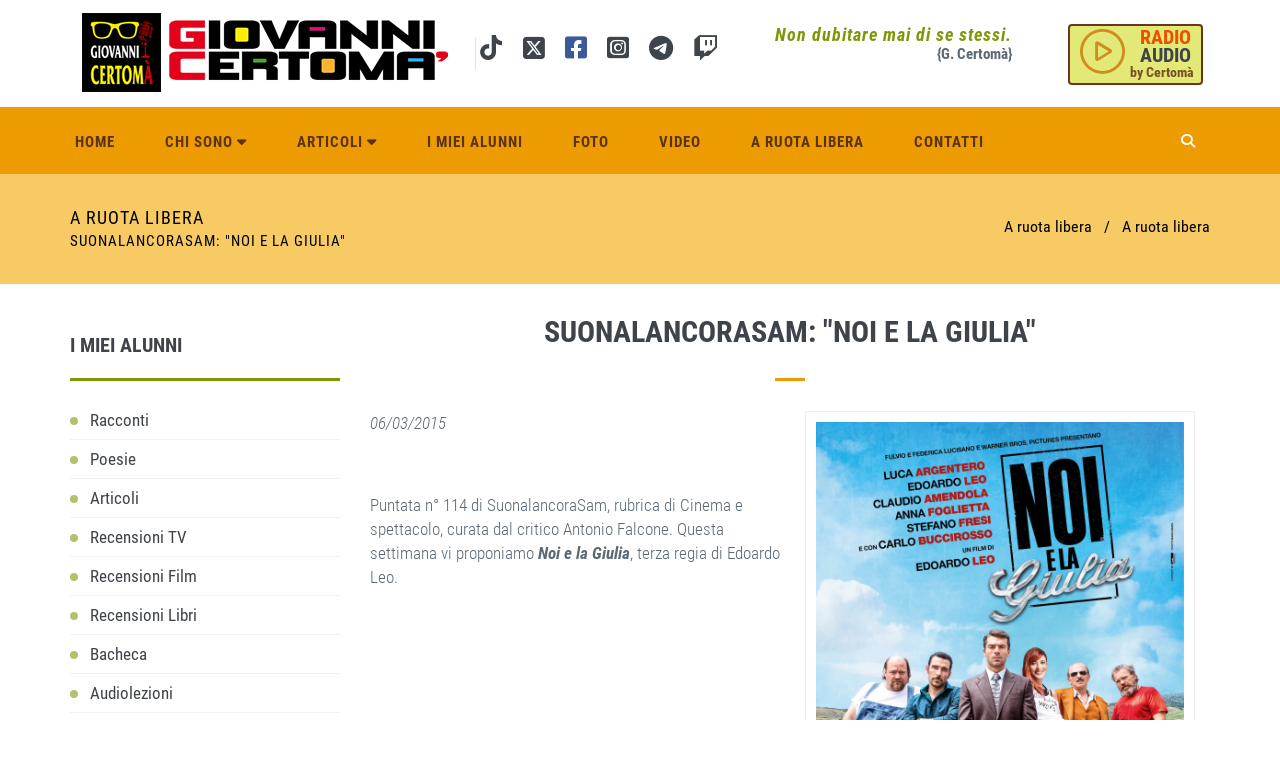

--- FILE ---
content_type: text/html; charset=utf-8
request_url: https://giovannicertoma.it/a-ruota-libera/7793/suonalancorasam_quotnoi_e_la_giuliaquot?pg=16
body_size: 35235
content:


<!DOCTYPE html>
<!--[if IE 8]> <html lang="en" class="ie8"> <![endif]-->
<!--[if IE 9]> <html lang="en" class="ie9"> <![endif]-->
<!--[if !IE]><!--> <html lang="it"> <!--<![endif]-->
<head><meta charset="utf-8" /><title>
	Giovanni Certoma | Dettaglio Articoli
</title><meta http-equiv="X-UA-Compatible" content="IE=edge" /><meta content="width=device-width, initial-scale=1.0" name="viewport" /><meta http-equiv="Content-Type" content="text/html; charset=utf-8" />
        <link href="/assets/base/css/font_google/roboto_condensed.css" rel="stylesheet" type="text/css"/>
    <!-- BEGIN GLOBAL MANDATORY STYLES --> 
<link href="/assets/plugins/socicon/socicon.css" rel="stylesheet"/>
<link href="/assets/plugins/bootstrap-social/bootstrap-social.css" rel="stylesheet"/>
<link href="/assets/plugins/fontawesome-free-new/css/all.min.css" rel="stylesheet"/>
<link href="/assets/plugins/simple-line-icons/simple-line-icons.min.css" rel="stylesheet"/>
<link href="/assets/plugins/animate/animate.min.css" rel="stylesheet"/>
<link href="/assets/plugins/bootstrap/css/bootstrap.min.css" rel="stylesheet"/>
<!-- END GLOBAL MANDATORY STYLES --> 
<!-- BEGIN: BASE PLUGINS --> 
<link href="/assets/plugins/owl-carousel/owl.carousel.css" rel="stylesheet"/>
<link href="/assets/plugins/owl-carousel/owl.theme.css" rel="stylesheet"/>
<link href="/assets/plugins/owl-carousel/owl.transitions.css" rel="stylesheet"/>
<link href="/assets/plugins/fancybox/jquery.fancybox.css" rel="stylesheet"/>
<!-- END: BASE PLUGINS --> 
<!-- BEGIN THEME STYLES --> 
<link href="/assets/base/css/plugins.css" rel="stylesheet"/>
<link href="/assets/base/css/components.css" rel="stylesheet"/>
<link href="/assets/base/css/themes/default.css" rel="stylesheet"/>
<link href="/assets/base/css/custom.css" rel="stylesheet"/>
<link href="/assets/base/css/cookie.css" rel="stylesheet"/>
<!-- END THEME STYLES --> 

<link rel="shortcut icon" href="../../favicon.ico" /></head>
<body class="c-layout-header-fixed c-layout-header-6-topbar">
    <form method="post" action="./suonalancorasam_quotnoi_e_la_giuliaquot?pg=16" id="form1" class="">
<div class="aspNetHidden">
<input type="hidden" name="__VIEWSTATE" id="__VIEWSTATE" value="0BVYjx8Zz7gL+Oj0MfUcNK7dFGMivRD3j5MNY2XxjYuB+HizDtt1j242ULWJihV5J5l8VP+P7K5wsbNoOztTz/+/QJDWsqrBFiZfNRDvK2HTsAJ7Iu2kn9kbnmxpnIlNcHAB4xVyaQuRDwc2j8KlJW5stL2d8z05NHytIYTqDvt+PKSLu9UU1SNGfhH2cAJ4lAf2CyRFaRUzwrGqE2u1rCb3Ccx9sPNXOFzYArRPK8X91WAcBf/Z2Uzafzd4gtl8K0K6fvdi0lyeAoY/MrH9WQPLEAgEApvk3s+Sl9/9UlQvWPxnHI15gFhCoqVEoaJVjYIDgUmSEUq3bJY1VjszNE23QCVWRUg/cUZE10ykrn1snaVdCczEqpp+hrq7b0UAeOnGEdvMzDAFs7Eff/PTw9z9xL8XePDX3lXBSzKaNZEc11HPdCRRO1OxPR+bukB8KxshBVdWmSH1q6wjc2qcIT+5FkVZoxViHE3FfhxheLdGiuPruuu7xZPGMMUm8ZiOjbYH3vsmGsokob/scvaY79DCb/kJrdpApOTYZH1gpsEmFaJJsM4PvAEt4vR0Xeecr9CN0xtxfg4f0CXK2poBwbO67DB1Ahz4I0akEywF9w9iWgcKmwj2jgLjJtNZvCZ8ibCajrdqV0T9d/bDikxk1qvX6hz2xw195uVnZIPOIfJxIlfwiSms1/8krf1BSLHZuudJQ0pNmj6UbByuWbA7N5z4F7Ume4aIOlgnbXtr+fuAX/BnxjZVfW/K+jUuuPRNIUKKLy6g72zPXSbTRUEZigsC3YJSiMckf41vPuRgwBnXIFANP6FveY1D9py6+V8F/ZVlXE9e+guYaHdf3/sZdVo425WalDM4k7LELoYNYoh+rvVG8nHh+w++VrkyRwmgBRTFPMgVPxG/bMbFKrZ9LT3h8kJ+95CHBqwPWLI+QI0/zh9alQMMWPazzBcI1eDB1TL+YZmmPvJRrJSe4PKPsVzIdDdoyeWDSZcSpZsgMvLQZE0yAdX0Vc9b7xMegEDARxgXctLbsamAzuMVA9sWpTgyunFxRpDxesl8ivVR/zuFmSvkzVjLE4LefSLuld2dE0t0UjCZ8j3J2/doACJQo/U1X8s8jORInzpD8RUDFGFeb/HRNsTP926dtQRd/CLvkdpJpuC+Up7fJGdLEk63jdg675kDwAt2+RmBzxuXYUM5F8m2rJtBZ1A42hrxgijHr5jsbg+v78xb2CRhks9HhxM8T2Qkk+GEmVXC/8fYk0aoHlDxJwXKlyGda/l1BHkniuYHPsE9RBp1/Ou+9qNU9Nuybh7OgYY7IQSnCFu4+3RHrPBcpTducqJrieioa29jQ/+Xx3Ss/h9a/w6uwHCHmABmnNkpClmgOGneOVPjKi9HPqPDrSzkRc9tAo7dYXX1S9Rfg6G0eX1MPYo1jMy4WImbkPD0MAmXzWHHpmpTc9jElFN08LqIcB14RcnCvo3YXS5AHvuzA4iv3Lq/mDHw5kSEVP3PGaPBZ9Wt/sShRnd63u0IHQmx6+XvLp7ultMecez3ZFy/[base64]/IRlKaY3WIqgz9vOQJTQNE8HYwd3j0ce3UXRqjJKGO8l4VP7ne4HIdLItsP1V/[base64]/vyXIEagfntBXQrcmPajRGeSDS9t2r4uPBvJO0nKiJoy3/Ai4pN/52dMCXWDeyLz7+ja+avcR5NoVFJZK+mIcYK13M7C8DVQ6z7kKGGpcEpTWGWrz19ILieQuX3tqgWHlqnTLruIEZwzUYpS7PWbZMZsABix0DJjo1xraBWjYxgunJ9x5VofvLt5gm7Wn8b5D19JQcmkdd4/GDuh4BiB3S/veaQIT189e/VQJjRv0UHIHxiaETN0SfhnUtOrvsqUGeYdO2/0qU+3u6K4xQ6Pctneg9ortzXlRO4v760FuWY+qOz9XrxBIuJskiZYMJEg3OpOl7N90u8WRzs4b8Fcjklx6eTpPBN02I9/IUfiu1fO14BL/uTpb6xABBqvf2wlBzjkzvOoP5cDldmJxXI+ZpLH5vvsdWTgLp19sSZ512zP7PsZpo2bvk3rGwTn25m0q2IJl/[base64]/KG7XJjFeFMvZVRC/qsym7BdF27xitNRtt6ajr73Sv1jylIxxT7P+9pSQ+pQYL2fHiAYw+OY/+6rmOQu/RcM/1Pbdz8T2LfIZHq72G2i8iyK6KUzDCVZ2AMSR68xcai9drcE+FphREnMwPUTVDy16jOQobCOHUwVEOtkwIpLD28ukQgBfm5sJA0QwSRXgj3JBxvjv3BeZdLvk10m3FbQui8uGgp/6s6/6D05uITyTh0lvGu9+LUJeev6jBpaeSL90pRbPEpADYhhQDtlkvvfYCjtVSX9obS7omT5HkzGs0CW1aRXDDLNeZ21w3qi1OtJPNw==" />
</div>

<div class="aspNetHidden">

	<input type="hidden" name="__VIEWSTATEGENERATOR" id="__VIEWSTATEGENERATOR" value="B38C7922" />
	<input type="hidden" name="__EVENTVALIDATION" id="__EVENTVALIDATION" value="YYHUEYBLMCmL+jsUCQkdJgh4516PscKBLUI+0RYlCieCVtttfPsWFVIYG6rhIlAxa7Pb20xnC8rTam+M0DgzqbBUI9Q1iOBZsWjRER5AxeyCJBh1rG4YaC8XajFJQgWvToBN03uLWX0r1OGSVdVovJe/EvT+mekex98EFAfNmAWBJUMiu+c0vLOO03MzprabmjESj/MTamtV74vYC1mOA3D9FbTJCH9tp6hAqsCDsKKsjp7HCJhRDJlRRUsWwCKI" />
</div>

    
    
        <!-- BEGIN: HEADER 2 -->
        <header class="c-layout-header c-layout-header-6 c-navbar-fluid" data-minimize-offset="80">
            <div class="c-topbar">
                <div class="container">
                    <nav class="c-top-menu">
                        <ul class="c-links c-theme-ul"> 
                            <li class="citazione c-right">
                                <i class="c-font-bold">Non dubitare mai di se stessi.</i><br/>
                                <span class="c-font-bold">{G. Certomà}</span>
                            </li>
                                                      
                            <li>
                                <a href="javascript:popup('/podcast.aspx', 'webradio', 600, 400, 0,0);" title="Webradio" class="btn c-btn-bold btn_radio c-right">
                                    <!--<i class="fa fa-play-circle-o"></i>-->
									<i class="fas fa-play-circle"></i>
                                    <span class="btn_radio_1">RADIO</span>                                                                      
                                    <span class="btn_radio_2">AUDIO</span>                                    
                                    <span class="btn_radio_3">by Certomà</span>
                                </a>
                            </li>
                        </ul>
                        <ul class="c-ext hide c-theme-ul">
                            <li class="c-lang dropdown c-last">
                                <a href="#">en</a>
                                <ul class="dropdown-menu pull-right" role="menu">
                                    <li class="active">
                                        <a href="#">English</a>
                                    </li>
                                    <li>
                                        <a href="#">German</a>
                                    </li>
                                    <li>
                                        <a href="#">Espaniol</a>
                                    </li>
                                    <li>
                                        <a href="#">Portugise</a>
                                    </li>
                                </ul>
                            </li>
                            <li class="c-search hide">
                                <!-- BEGIN: QUICK SEARCH -->
                                <div>
                                    <input type="text" name="query" placeholder="cerca..." value="" class="form-control" autocomplete="off">
                                    <i class="fa fa-search"></i>
                                </div>
                                <!-- END: QUICK SEARCH -->
                            </li>
                        </ul>
                    </nav>
                    <div class="c-brand">
                        <a href="/" class="c-logo">
                            <img src="/images/logonew_3.png" alt="Giovanni Certomà" class="c-desktop-logo img-responsive">
                            <img src="/images/logonew_3.png" alt="Giovanni Certomà" class="c-desktop-logo-inverse img-responsive">
                            <img src="/images/logonew_3.png" alt="Giovanni Certomà" class="c-mobile-logo img-responsive"> </a>
                        <ul class="c-icons c-theme-ul">							
							<li class="social-icons-instagram">						
						       <a href="http://tiktok.com/@juvalta" target="_blank" title="tiktok">
                                    <i class="fa-brands fa-tiktok"></i>
                                </a>
							</li>
                            <li class="social-icons-instagram">
                                <a href="http://twitter.com/GCertom" target="_blank" title="twitter">
                                    <!--<i class="fa fa-twitter-square fa-2x"></i>
									<i class="fab fa-twitter-square"></i>-->
									<i class="fa-brands fa-square-x-twitter fa-fw"></i>
                                </a>
                            </li>
                            <li class="social-icons-facebook">
                                <a href="https://www.facebook.com/giovanni.certoma.9" target="_blank" title="facebook">
                                    <!--<i class="fa fa-facebook-square fa-2x"></i>-->
									<i class="fab fa-facebook-square"></i>
                                </a>
                            </li>
                            <li class="social-icons-instagram">
                                <a href="https://www.instagram.com/juvalta/" target="_blank" title="instagram">
                                    <!--<i class="fa fa-instagram fa-2x"></i>-->
									<i class="fab fa-instagram-square"></i>
                                </a>
                            </li>
                            <li class="social-icons-instagram">
                                <a href="https://t.me/GCertomblog" target="_blank" title="telegram">
                                    <i class="fab fa-telegram-plane fa-2x"></i>
                                </a>
                            </li>							
                            <li class="social-icons-instagram">
                                <a href="https://www.twitch.tv/giovannicertomait" target="_blank" title="twitch">
                                    <i class="fab fa-twitch fa-2x"></i>
                                </a>
                            </li>
							
                            
                        </ul>
                        <button class="c-topbar-toggler" type="button">
                            <i class="fa fa-ellipsis-v"></i>
                        </button>
                        <button class="c-hor-nav-toggler" type="button" data-target=".c-mega-menu">
                            <span class="c-line"></span>
                            <span class="c-line"></span>
                            <span class="c-line"></span>
                        </button>
                        <button class="c-search-toggler" type="button">
                            <i class="fa fa-search"></i>
                        </button>
                    </div>
                </div>
            </div>
            <div class="c-navbar">
                <div class="container">
                    <!-- BEGIN: BRAND -->
                    <div class="c-navbar-wrapper clearfix">
                        <!-- END: BRAND -->
                        <!-- BEGIN: QUICK SEARCH -->
                        <div class="c-quick-search" >
                            <input type="text" name="query" placeholder="search..." value="" class="form-control" autocomplete="off">
                            <span class="c-theme-link">&times;</span>
                        </div>
                        <!-- END: QUICK SEARCH -->
                        <!-- BEGIN: HOR NAV -->
                        <!-- BEGIN: LAYOUT/HEADERS/MEGA-MENU -->
                        <!-- BEGIN: MEGA MENU -->
                        <!-- Dropdown menu toggle on mobile: c-toggler class can be applied to the link arrow or link itself depending on toggle mode -->
                        <nav class="c-mega-menu c-pull-right c-mega-menu-dark c-mega-menu-dark-mobile c-fonts-uppercase c-fonts-bold">
                            <ul class="nav navbar-nav c-theme-nav">
                                <li id="ContentHeader_inc_header_li_1">
                                    <a href="/" class="c-link dropdown-toggle">Home
                                        <span class="c-arrow c-toggler"></span>
                                    </a>                                   
                                </li>
                                <li id="ContentHeader_inc_header_li_2">
                                    <a href="javascript:;" class="c-link dropdown-toggle c-toggler">Chi sono
                                        <span class="fa fa-caret-down c-toggler"></span>
                                        <span class="c-arrow c-toggler"></span>
                                    </a>  
                                    <ul class="dropdown-menu c-menu-type-classic c-pull-left">
                                        <li __class="active">
                                            <a href="/biografia" class="c-font-bold">Biografia</a>
                                        </li>
                                        <li>
                                            <a href="/pubblicazioni" class="c-font-bold">Pubblicazioni</a>
                                        </li>                                       
                                    </ul>                          
                                </li>
                                <li id="ContentHeader_inc_header_li_3">
                                    <a href="javascript:;" class="c-link dropdown-toggle  c-toggler">Articoli
                                        <span class="fa fa-caret-down c-toggler"></span>
                                        <span class="c-arrow c-toggler"></span>
                                    </a> 
                                    <ul class="dropdown-menu c-menu-type-classic c-pull-left">
                                        <li>
                                            <a href="/articoli" class="c-font-bold">Articoli</a>
                                        </li>
                                        <li>
                                            <a href="/poesie" class="c-font-bold">Poesie</a>
                                        </li> 
                                        <li>
                                            <a href="/racconti" class="c-font-bold">Racconti</a>
                                        </li>                                                                                
                                    </ul> 
                                </li>
                                <li id="ContentHeader_inc_header_li_4">
                                    <a href="/i-miei-alunni-racconti" class="c-link dropdown-toggle">I miei alunni
                                        <span class=" c-toggler"></span>
                                    </a>
                                   
                                </li>
                                <li id="ContentHeader_inc_header_li_5">
                                    <a href="/fotogallery" class="c-link dropdown-toggle">Foto
                                        <span class="c-arrow c-toggler"></span>
                                    </a>
                                </li>
                                 <li id="ContentHeader_inc_header_li_6">
                                    <a href="/video" class="c-link dropdown-toggle">Video
                                        <span class="c-arrow c-toggler"></span>
                                    </a>
                                </li> 
                                 <li id="ContentHeader_inc_header_li_7">
                                    <a href="/a-ruota-libera" class="c-link dropdown-toggle">A ruota libera
                                        <span class="c-arrow c-toggler"></span>
                                    </a>              
                                </li>  
                                 <li id="ContentHeader_inc_header_li_8">
                                    <a href="/contatti" class="c-link dropdown-toggle">Contatti
                                        <span class="c-arrow c-toggler"></span>
                                    </a>              
                                </li>                                
                                
                                                                                            
                                <li class="c-search-toggler-wrapper">
                                    <a href="#" class="c-btn-icon c-search-toggler">
                                        <i class="fa fa-search"></i>
                                    </a>
                                </li>
                                
                            </ul>
                        </nav>
                        <!-- END: MEGA MENU -->
                        <!-- END: LAYOUT/HEADERS/MEGA-MENU -->
                        <!-- END: HOR NAV -->
                    </div>
                   
                </div>
            </div>
        </header>
        <!-- END: HEADER 2 -->


     


<!-- BEGIN: PAGE CONTAINER -->
        <div class="c-layout-page">

            <!-- BEGIN: LAYOUT/BREADCRUMBS/BREADCRUMBS-2 -->
            <div class="c-layout-breadcrumbs-1 c-subtitle c-fonts-uppercase c-fonts-bold c-bordered c-bordered-both">
                <div class="container">
                    <div class="c-page-title c-pull-left">
                        <h3 class="c-font-uppercase c-font-sbold">
                            A ruota libera
                        </h3>
                        <h4 class="">SUONALANCORASAM: &quot;NOI E LA GIULIA&quot;</h4>
                    </div>
                    <ul class="c-page-breadcrumbs c-theme-nav c-pull-right c-fonts-regular">
                        <li class="c-state_active">A ruota libera</li>
                        <li>/</li>
                        <li class="c-state_active">
                            <a id="MainContent_page_HyperLink1" href="/a-ruota-libera?pg=16">A ruota libera</a></li>
                    </ul>
                </div>
            </div>
            <!-- END: LAYOUT/BREADCRUMBS/BREADCRUMBS-2 -->

            <div class="container">
                
                <div class="c-layout-sidebar-menu c-theme ">
                   
                    

                    <div class="c-content-ver-nav" id="box_alunni_sx">
                        <div class="c-content-title-1 c-theme c-title-md c-margin-t-40">
                            <h3 class="c-font-bold c-font-uppercase">I MIEI ALUNNI</h3>
                            <div class="c-line-left"></div>
                        </div>
                        <ul class="c-menu c-arrow-dot c-theme">
                            <li id="MainContent_page_inc_alunni_sx_li_1">
                                <a href="/i-miei-alunni-racconti">Racconti</a>
                            </li>
                            <li id="MainContent_page_inc_alunni_sx_li_2">
                                <a href="/i-miei-alunni-poesie">Poesie</a>
                            </li>
                            <li id="MainContent_page_inc_alunni_sx_li_3">
                                <a href="/i-miei-alunni-articoli">Articoli</a>
                            </li>
                            <li id="MainContent_page_inc_alunni_sx_li_4">
                                <a href="/i-miei-alunni-recensioni-tv">Recensioni TV</a>
                            </li>
                            <li id="MainContent_page_inc_alunni_sx_li_5">
                                <a href="/i-miei-alunni-recensioni-film">Recensioni Film</a>
                            </li>
                            <li id="MainContent_page_inc_alunni_sx_li_6">
                                <a href="/i-miei-alunni-recensioni-libri">Recensioni Libri</a>
                            </li>
                            <li id="MainContent_page_inc_alunni_sx_li_7">
                                <a href="/i-miei-alunni-bacheca">Bacheca</a>
                            </li>
                            <li id="MainContent_page_inc_alunni_sx_li_8">
                                <a href="/i-miei-alunni-audio-lezioni">Audiolezioni</a>
                            </li>
                        </ul>
                    </div>
          
                    
    
    <div class="c-content-feature-banner_sx xbuild" data-height="height">
        <div class="c-content-title-1 c-theme c-title-md c-margin-t-40">
            <h3 class="c-font-bold c-font-uppercase">AMICI</h3>
            <div class="c-line-left c-theme-bg"></div>
        </div>


        
                    <div class="imagecontour_banner effect2">
                    <a href="http://www.trackandfieldchannel.net" target="_blank">
                        <img class="img-responsive" src="/public/userfiles/images/logo_tf_2.jpg" alt="" />
                    </a>
                </div>
            
                    <div class="imagecontour_banner effect2">
                    <a href="https://www.radiopolis.it/" target="_blank">
                        <img class="img-responsive" src="/public/userfiles/images/RadioPolis.png" alt="" />
                    </a>
                </div>
            
                    <div class="imagecontour_banner effect2">
                    <a href="http://www.zatteradelpensiero.it" target="_blank">
                        <img class="img-responsive" src="/public/userfiles/images/zattera del pensiero.jpg" alt="" />
                    </a>
                </div>
            



    </div>

                </div>
                

                <div class="c-layout-sidebar-content ">
                    <!-- BEGIN: PAGE CONTENT -->
                    <!-- BEGIN: CONTENT/SHOPS/SHOP-CUSTOMER-DASHBOARD-1 -->
                    <div class="c-content-title-1">
                        <h3 class="c-font-uppercase c-font-bold c-center">SUONALANCORASAM: &quot;NOI E LA GIULIA&quot;</h3>
                        <div class="c-line-center c-bg-blue-3 c-theme-bg"></div>
                    </div>
                    
                    <div class="col-md-6  wow animate fadeInDown" style="visibility: visible; animation-name: fadeInDown; float: right;">
                        <div class="imagecontour2 effect2">
                            <a id="MainContent_page_HyperLink2" class="single_image" href="/public/userfiles/images/1_13.jpg"><img id="MainContent_page_Image1" class="img-responsive" src="/public/userfiles/images/1_13.jpg" /></a>
                            <div class="text-right c-font-15"></div>
                            
                        </div>
                        
                    </div>


                    <div class="cont_text c-margin-b-40">
                        <p><i>06/03/2015</i></p>
                        
                        <br/>

                        

                        


                        <p><br />
Puntata n&deg; 114 di SuonalancoraSam, rubrica di Cinema e spettacolo, curata dal critico Antonio Falcone. Questa settimana vi proponiamo <i><b>Noi e la Giulia</b></i>, terza regia di Edoardo Leo.<br />
<br />
<br />
<br />
<br />
&nbsp;</p>
<object type="application/x-shockwave-flash" data="/images/audioplayer.swf" height="15" width="180" id="audioplayer1">
		<param name="movie" value="/images/audioplayer.swf" />
		<param name="FlashVars" value="playerID=1&autostart=yes&abg=0xf8f8f8&leftbg=0xeeeeee&lefticon=0xbb2724&rightbg=0xcccccc&rightbghover=0x999999&righticon=0xbb2724&righticonhover=0xFFFFFF&text=0x666666&slider=0xbb2724&track=0xFFFFFF&border=0x666666&loader=0x999999&soundFile=/userfiles/files/SUONALANCORA_114.mp3" />
		<param name="quality" value="high" />
		<param name="autostart" value="" />
		<param name="menu" value="false" />
		<param name="bgcolor" value="#FFFFFF" />
	</object>             
                        
                        

                        <div class="text-right c-font-sbold">
                            <i>Antonio Falcone - Giovanni Certomà</i>
                        </div>                        
                                                            
                    </div>

                    <!-- END: CONTENT/SHOPS/SHOP-CUSTOMER-DASHBOARD-1 -->
                    <!-- END: PAGE CONTENT -->



                     




                    <div class="c-content-blog-post-1"  >
                        <div class="c-comments ">
                            <div class="c-content-title-1">
                                <h3 class="c-font-uppercase c-font-bold">Lascia un Commento</h3>
                                <div class="c-line-left c-theme-bg"></div>
                            </div>
                        </div>


<div class="cont_text c-margin-b-40 c-content-contact-1 c-opt-1">

                        <div class="row">
                            <div class="col-md-6 c-padding-20">
                                
                                <input type="hidden" name="ctl00$MainContent_page$HiddenField2" id="MainContent_page_HiddenField2" value="/a-ruota-libera/7793/suonalancorasam_quotnoi_e_la_giuliaquot?pg=16" />
        <div class="form-group">
            <input name="ctl00$MainContent_page$TB_nome" type="text" maxlength="30" id="MainContent_page_TB_nome" class="form-control c-square c-theme input-lg" placeholder="Nome" />
        </div>
        <div class="form-group">
            <input name="ctl00$MainContent_page$TB_email" type="text" maxlength="40" id="MainContent_page_TB_email" class="form-control c-square c-theme input-lg" placeholder="Email" />
        </div>

        <div class="form-group">
            <textarea name="ctl00$MainContent_page$TB_mex" rows="8" cols="20" id="MainContent_page_TB_mex" class="form-control c-square c-theme input-lg" placeholder="Messaggio...">
</textarea>        
        </div>





        
                  


                            </div>
                            
                            <div class="col-md-6">
                               
<!--privacy-->

        <br>
        <label>Consenso al trattamento dei dati personali D.Lgs. 196/03</label>                                   
        <div class="c-font-14">
        Informativa ai sensi dell’art. 13 del D.Lgs. 196/2003:<br>
        i dati personali, sono raccolti al fine di registrare l’Utente, 
        di attivare nei suoi confronti i servizi richiesti 
        e di prestare le relative comunicazioni. 
        I dati sono trattati elettronicamente nel rispetto delle 
        leggi vigenti. L’interessato gode dei diritti di cui 
        all’art.7 D.Lgs 196/2003.                
        </div>                           

<input type="hidden" name="ctl00$MainContent_page$HiddenField1" id="MainContent_page_HiddenField1" />
 <div class="form-horizontal">
    <div class="form-group form-c-checkboxes">       
        <div class="col-md-6">
            <div class="c-checkbox-list c-margin-t-10">
                <div class="c-checkbox">
                    <input id="ck_privacy" type="checkbox" name="ctl00$MainContent_page$ck_privacy" class="c-check" />                         
                    <label for="ck_privacy">
                        <span></span>
                        <span class="check"></span>
                        <span class="box"></span> AUTORIZZO
                    </label>
                </div>
            </div>
        </div>
    </div>
</div>
     <input type="submit" name="ctl00$MainContent_page$Button1" value="Invia" id="MainContent_page_Button1" class="btn c-theme-btn c-btn-uppercase btn-lg c-btn-bold c-btn-square" />  


                            </div>
                        </div>
                                                
                    </div>





                    </div>





                </div>
            </div>
        </div>
        <!-- END: PAGE CONTAINER -->





    
    
<!-- BEGIN: LAYOUT/FOOTERS/FOOTER-2 -->
<a name="footer"></a>
<footer class="c-layout-footer c-layout-footer-1">
    <div class="c-postfooter">
        <div class="container">
            <div class="row">
                <div class="col-md-6 col-sm-6">
                    <p class="c-copyright c-font-oswald c-font-14"> 
                        Copyright &copy; Giovanni Certomà - tutti i diritti riservati - 
                        <a href="https://www.iubenda.com/privacy-policy/89089537" target="_blank" class="">Privacy Policy</a>
                         | 
                        <a href="https://www.iubenda.com/privacy-policy/89089537/cookie-policy" class=""  target="_blank>Cookies Policy</a> 
                    </p>
                </div>
                <div class="col-md-6 col-sm-6">
                   
                    			<!-- Inizio Codice Shinystat -->
			<script type="text/javascript" src="http://codice.shinystat.com/cgi-bin/getcod.cgi?USER=giovannicertoma"></script>
			<noscript>
			<a href="http://www.shinystat.com/it" target="_top">
			<img src="http://www.shinystat.com/cgi-bin/shinystat.cgi?USER=giovannicertoma" alt="Contatore per sito" border="0" /></a>
			</noscript>
			<!-- Fine Codice Shinystat -->
                </div>
            </div>
        </div>
    </div>
</footer>
<!-- END: LAYOUT/FOOTERS/FOOTER-2 -->
<!-- BEGIN: LAYOUT/FOOTERS/GO2TOP -->
<div class="c-layout-go2top">
    <i class="icon-arrow-up"></i>
</div>
<!-- END: LAYOUT/FOOTERS/GO2TOP -->


    
        <script src="/scripts/popup.js" type="text/javascript"></script>
        <!--<script src="/Scripts/cookiechoices.js" type="text/javascript"></script>
        <script>
          document.addEventListener('DOMContentLoaded', function(event) {
            cookieChoices.showCookieConsentBar('Questo sito o gli strumenti terzi da questo utilizzati si avvalgono di cookie necessari al funzionamento ed utili alle finalita\' illustrate nella cookie policy. Se vuoi saperne di piu\' o negare il consenso a tutti o ad alcuni cookie, consulta la cookie policy. Chiudendo questo banner, scorrendo questa pagina, cliccando su un link o proseguendo la navigazione in altra maniera, acconsenti all\'uso dei cookie',
              'Accetto', 'Ulteriori Informazioni', '/cookie-policy/8310/');
          });
        </script>  -->
        <!-- Go to www.addthis.com/dashboard to customize your tools -->
        <script type="text/javascript" src="//s7.addthis.com/js/300/addthis_widget.js#pubid=ra-578666dcc2fb0411"></script>
       
<!--
	   <script type="text/javascript">
        var gaJsHost = (("https:" == document.location.protocol) ? "https://ssl." : "http://www.");
        document.write(unescape("%3Cscript src=’" + gaJsHost + "google-analytics.com/ga.js’ type=’text/javascript’%3E%3C/script%3E"));
        </script>
        <script type="text/javascript">
        try {
        var pageTracker = _gat._getTracker("UA-149927-48");
        pageTracker._trackPageview();
        } catch (err) { }
        </script>-->
		
		<script type="text/javascript">
var _iub = _iub || [];
_iub.csConfiguration = {"adPersonalization":false,"askConsentAtCookiePolicyUpdate":true,"countryDetection":true,"floatingPreferencesButtonDisplay":"anchored-center-right","gdprAppliesGlobally":false,"googleAdsDataRedaction":false,"googleUrlPassthrough":false,"perPurposeConsent":true,"siteId":3504226,"whitelabel":false,"cookiePolicyId":89089537,"lang":"it","floatingPreferencesButtonCaption":true,"banner":{"acceptButtonDisplay":true,"backgroundOverlay":true,"closeButtonDisplay":false,"customizeButtonDisplay":true,"explicitWithdrawal":true,"listPurposes":true,"position":"float-bottom-center","rejectButtonDisplay":true,"showTitle":false}};
</script>
<script type="text/javascript" src="https://cs.iubenda.com/autoblocking/3504226.js"></script>
<script type="text/javascript" src="//cdn.iubenda.com/cs/iubenda_cs.js" charset="UTF-8" async></script>


	<!-- Global site tag (gtag.js) - Google Analytics -->

<script async src="https://www.googletagmanager.com/gtag/js?id=G-VPW428MN8M"></script>

<script>

  window.dataLayer = window.dataLayer || [];

  function gtag(){dataLayer.push(arguments);}

  gtag('js', new Date());

 

  gtag('config', 'G-VPW428MN8M');

</script>	
		
		
		
    <!--[if lt IE 9]>
<script src="/assets/plugins/excanvas.min.js"></script>
<![endif]-->
<!-- BEGIN CORE PLUGINS -->
<script src="/assets/plugins/jquery.min.js"></script>
<script src="/assets/plugins/bootstrap/js/bootstrap.min.js"></script>
<script src="/assets/plugins/jquery.easing.min.js"></script>
<script src="/assets/plugins/reveal-animate/wow.js"></script>
<script src="/assets/base/js/scripts/reveal-animate/reveal-animate.js"></script>
<!-- END CORE PLUGINS -->
<!-- BEGIN THEME SCRIPTS -->
<script src="/assets/base/js/components.js"></script>
<script src="/assets/base/js/components-shop.js"></script>
<script src="/assets/base/js/app.js"></script>
<!-- END THEME SCRIPTS -->
<!-- BEGIN LAYOUT PLUGINS --> 
<script src="/assets/plugins/owl-carousel/owl.carousel.min.js"></script>
<script src="/assets/plugins/fancybox/jquery.fancybox.pack.js"></script>
<!-- BEGIN LAYOUT PLUGINS --> 

    <!-- BEGIN: PAGE SCRIPTS --> 
<script src="/assets/base/js/scripts/pages/g_fancy.js"></script>
<script src="/assets/base/js/scripts/pages/commenti.js"></script>
<!-- END PAGE SCRIPTS --> 


    </form>
</body>
</html>


--- FILE ---
content_type: text/css
request_url: https://giovannicertoma.it/assets/base/css/plugins.css
body_size: 263744
content:
@charset "UTF-8";
/*********************************
COMPONENTS 
*********************************/
code {
  border: 1px solid #d4d4d4;
  border-radius: 2px; }

.close {
  font-family: "Helvetica Neue", Helvetica, Arial, sans-serif;
  font-weight: 300;
  color: #3f444a;
  font-size: 28px;
  outline: none !important;
  opacity: 0.5;
  filter: alphaopacity=50;
  -webkit-transition: back 0.2s ease-out;
  -moz-transition: all 0.2s ease-out;
  -o-transition: all 0.2s ease-out;
  -ms-transition: all 0.2s ease-out; }
  .close:hover {
    opacity: 0.8;
    filter: alphaopacity=80;
    -webkit-transition: back 0.2s ease-out;
    -moz-transition: all 0.2s ease-out;
    -o-transition: all 0.2s ease-out;
    -ms-transition: all 0.2s ease-out; }

label {
  font-weight: 500;
  font-size: 18px; }

.badge {
  font-weight: 400;
  padding: 4px 7px; }

.pager li > a, .pager li > span {
  border-radius: 20px; }

.form-control {
  font-family: 'Helvetica Neue', Helvetica, Arial, sans-serif;
  box-shadow: none;
  outline: none;
  font-weight: 300;
  background: white;
  border-color: #d0d7de; }
  .input-group-lg .form-control,
  .form-control.input-lg {
    font-weight: 300;
    font-size: 14px; }
  .form-control:active,
  .form-control:focus {
    box-shadow: none !important; }
  .form-control.c-square {
    border-radius: 0 !important; }
  .form-control.c-border-2px {
    border-color: white;
    border-width: 2px; }
  .form-control:focus,
  .form-control:active,
  .form-control.active {
    border-color: #94a4b4; }
    .form-control:focus.c-border-2px,
    .form-control:active.c-border-2px,
    .form-control.active.c-border-2px {
      border-color: #cccccc;
      border-width: 2px; }
  .form-control.form-control-transparent {
    background: none; }

.input-group .input-group-btn > .btn,
.input-group .input-group-addon {
  border-color: #d0d7de; }

.input-group.c-square .input-group-btn > .btn,
.input-group.c-square .input-group-addon {
  border-radius: 0 !important; }

.input-group.c-border-2px .input-group-btn > .btn,
.input-group.c-border-2px .input-group-addon {
  border-color: white;
  border-width: 2px; }

.help-block {
  color: #677581;
  font-size: 15px; }

label.control-label {
  padding-top: 5px;
  font-weight: 300;
  color: #2e353a; }

.checkbox label,
.radio label,
.c-checkbox label,
.c-radio label {
  color: #454e56;
  font-weight: 300; }

.has-success .help-block,
.has-success .control-label,
.has-success .radio,
.has-success .checkbox,
.has-success .radio-inline,
.has-success .checkbox-inline,
.has-success.radio label,
.has-success.checkbox label,
.has-success.radio-inline label,
.has-success.checkbox-inline label {
  color: #5dc09c; }

.has-success .form-control {
  border-color: #5dc09c;
  -webkit-box-shadow: none;
  box-shadow: none; }
  .has-success .form-control:focus {
    border-color: #42a883;
    -webkit-box-shadow: none;
    box-shadow: none; }

.has-success .input-group-addon {
  color: #5dc09c;
  border-color: #5dc09c;
  background-color: #cbebdf; }

.has-success .form-control-feedback {
  color: #5dc09c; }

.has-warning .help-block,
.has-warning .control-label,
.has-warning .radio,
.has-warning .checkbox,
.has-warning .radio-inline,
.has-warning .checkbox-inline,
.has-warning.radio label,
.has-warning.checkbox label,
.has-warning.radio-inline label,
.has-warning.checkbox-inline label {
  color: #c8d046; }

.has-warning .form-control {
  border-color: #c8d046;
  -webkit-box-shadow: none;
  box-shadow: none; }
  .has-warning .form-control:focus {
    border-color: #adb52e;
    -webkit-box-shadow: none;
    box-shadow: none; }

.has-warning .input-group-addon {
  color: #c8d046;
  border-color: #c8d046;
  background-color: #ecefc0; }

.has-warning .form-control-feedback {
  color: #c8d046; }

.has-error .help-block,
.has-error .control-label,
.has-error .radio,
.has-error .checkbox,
.has-error .radio-inline,
.has-error .checkbox-inline,
.has-error.radio label,
.has-error.checkbox label,
.has-error.radio-inline label,
.has-error.checkbox-inline label {
  color: #e7505a; }

.has-error .form-control {
  border-color: #e7505a;
  -webkit-box-shadow: none;
  box-shadow: none; }
  .has-error .form-control:focus {
    border-color: #e12330;
    -webkit-box-shadow: none;
    box-shadow: none; }

.has-error .input-group-addon {
  color: #e7505a;
  border-color: #e7505a;
  background-color: #f9d7d9; }

.has-error .form-control-feedback {
  color: #e7505a; }

.btn {
  outline: none !important;
  -webkit-transition: all 0.2s ease-out;
  -moz-transition: all 0.2s ease-out;
  -o-transition: all 0.2s ease-out;
  -ms-transition: all 0.2s ease-out;
  padding: 6px 20px 4px 20px;
  font-size: 16px; }
  .btn > i {
    margin-right: 5px;
    text-align: center;
    font-weight: 300; }
  .btn.btn-sm {
    padding: 6px 18px 4px 18px; }
    .btn.btn-sm > i {
      margin-right: 5px;
      font-size: 14px; }
  .btn.btn-md {
    padding: 9px 20px 7px 20px; }
  .btn.btn-xs {
    padding: 1px 8px 1px 8px; }
    .btn.btn-xs > i {
      margin-right: 3px;
      font-size: 14px; }
  .btn.btn-lg {
    padding: 11px 26px 9px 26px; }
  .btn.btn-xlg {
    padding: 16px 44px 14px 44px; }

.btn.c-btn-border-2x {
  border-width: 2px;
  padding: 6px 20px 4px 20px; }
  .btn.c-btn-border-2x.btn-sm {
    padding: 5px 18px 3px 18px; }
  .btn.c-btn-border-2x.btn-xs {
    padding: 0px 8px 1px 8px; }
  .btn.c-btn-border-2x.btn-md {
    padding: 8px 20px 6px 20px; }
  .btn.c-btn-border-2x.btn-lg {
    padding: 10px 26px 8px 26px; }
  .btn.c-btn-border-2x.btn-xlg {
    padding: 16px 44px 14px 44px; }
  .btn.c-btn-border-2x.c-btn-uppercase {
    padding: 6px 20px 4px 20px; }
    .btn.c-btn-border-2x.c-btn-uppercase.btn-sm {
      padding: 5px 18px 3px 18px; }
    .btn.c-btn-border-2x.c-btn-uppercase.btn-xs {
      padding: 1px 8px 0px 8px; }
    .btn.c-btn-border-2x.c-btn-uppercase.btn-md {
      padding: 10px 20px 8px 20px; }
    .btn.c-btn-border-2x.c-btn-uppercase.btn-lg {
      padding: 12px 26px 12px 26px; }
    .btn.c-btn-border-2x.c-btn-uppercase.btn-xlg {
      padding: 18px 44px 16px 44px; }

.btn.c-btn-border-1x {
  border-width: 1px; }

.btn + .btn {
  margin-left: 10px; }

.btn.c-btn-icon {
  min-height: 56px;
  padding: 0;
  padding: 5px 20px 5px 20px; }
  .btn.c-btn-icon > i {
    -webkit-border-radius: 3px 0 0 3px;
    -moz-border-radius: 3px 0 0 3px;
    -ms-border-radius: 3px 0 0 3px;
    -o-border-radius: 3px 0 0 3px;
    border-radius: 3px 0 0 3px;
    margin: -5px 0 0 -20px;
    float: left;
    display: block;
    position: absolute;
    height: 56px;
    width: 56px;
    font-size: 32px;
    vertical-align: middle;
    padding-top: 10px; }
  .btn.c-btn-icon > .c-helper {
    margin: 4px 20px -2px 55px;
    text-align: left;
    display: block;
    font-size: 14px; }
  .btn.c-btn-icon > .c-caption {
    text-align: left;
    margin: 0px 20px 0px 55px;
    display: block;
    font-size: 18px;
    font-weight: 500; }

.c-btn-circle {
  border-radius: 30px !important; }

.c-btn-bold {
  font-weight: bold; }

.c-btn-sbold {
  font-weight: 500; }

.c-btn-square {
  -webkit-border-radius: 0;
  -moz-border-radius: 0;
  -ms-border-radius: 0;
  -o-border-radius: 0;
  border-radius: 0; }

.c-btn-uppercase {
  text-transform: uppercase; }
  .c-btn-uppercase.btn {
    font-size: 14px;
    padding: 7px 20px 5px 20px; }
  .c-btn-uppercase.btn-md {
    font-size: 16px;
    padding: 10px 20px 9px 20px; }
  .c-btn-uppercase.btn-lg {
    font-size: 16px;
    padding: 12px 26px 11px 26px; }
  .c-btn-uppercase.btn-xlg {
    font-size: 18px;
    padding: 20px 44px 15px 44px; }
  .c-btn-uppercase.btn-sm {
    padding: 6px 18px 4px 18px; }
  .c-btn-uppercase.btn-xs {
    padding: 2px 8px 0px 8px; }

.btn-default {
  color: #99a5b9;
  background: #ffffff;
  border-color: #e1e6ee; }
  .btn-default.btn-no-focus:focus,
  .btn-default.btn-no-focus.focus {
    color: #99a5b9;
    background: #ffffff;
    border-color: #e1e6ee; }
  .btn-default.btn-no-focus:hover,
  .btn-default:hover,
  .btn-default.btn-no-focus:active,
  .btn-default:active,
  .btn-default.active,
  .open > .btn-default.dropdown-toggle {
    color: #ffffff;
    background: #8998b5;
    border-color: #8998b5; }
  .btn-default:active,
  .btn-default.active,
  .open > .btn-default.dropdown-toggle {
    background-image: none; }
  .btn-default.disabled,
  .btn-default.disabled:hover,
  .btn-default.disabled:not(.btn-no-focus):focus,
  .btn-default.disabled:not(.btn-no-focus).focus,
  .btn-default.disabled:active,
  .btn-default.disabled.active,
  .btn-default[disabled],
  .btn-default[disabled]:hover,
  .btn-default[disabled]:not(.btn-no-focus):focus,
  .btn-default[disabled]:not(.btn-no-focus).focus,
  .btn-default[disabled]:active,
  .btn-default[disabled].active,
  fieldset[disabled] .btn-default,
  fieldset[disabled] .btn-default:hover,
  fieldset[disabled] .btn-default:not(.btn-no-focus):focus,
  fieldset[disabled] .btn-default:not(.btn-no-focus).focus,
  fieldset[disabled] .btn-default:active,
  fieldset[disabled] .btn-default.active {
    background: #ffffff;
    border-color: #e1e6ee; }
  .btn-default .badge {
    color: #ffffff;
    background: #99a5b9; }

.btn-primary {
  color: #ffffff;
  background: #5e9cd1;
  border-color: #5e9cd1; }
  .btn-primary.btn-no-focus:focus,
  .btn-primary.btn-no-focus.focus {
    color: #ffffff;
    background: #5e9cd1;
    border-color: #5e9cd1; }
  .btn-primary.btn-no-focus:hover,
  .btn-primary:hover,
  .btn-primary.btn-no-focus:active,
  .btn-primary:active,
  .btn-primary.active,
  .open > .btn-primary.dropdown-toggle {
    color: #ffffff;
    background: #3883c4;
    border-color: #3883c4; }
  .btn-primary:active,
  .btn-primary.active,
  .open > .btn-primary.dropdown-toggle {
    background-image: none; }
  .btn-primary.disabled,
  .btn-primary.disabled:hover,
  .btn-primary.disabled:not(.btn-no-focus):focus,
  .btn-primary.disabled:not(.btn-no-focus).focus,
  .btn-primary.disabled:active,
  .btn-primary.disabled.active,
  .btn-primary[disabled],
  .btn-primary[disabled]:hover,
  .btn-primary[disabled]:not(.btn-no-focus):focus,
  .btn-primary[disabled]:not(.btn-no-focus).focus,
  .btn-primary[disabled]:active,
  .btn-primary[disabled].active,
  fieldset[disabled] .btn-primary,
  fieldset[disabled] .btn-primary:hover,
  fieldset[disabled] .btn-primary:not(.btn-no-focus):focus,
  fieldset[disabled] .btn-primary:not(.btn-no-focus).focus,
  fieldset[disabled] .btn-primary:active,
  fieldset[disabled] .btn-primary.active {
    background: #5e9cd1;
    border-color: #5e9cd1; }
  .btn-primary .badge {
    color: #5e9cd1;
    background: #ffffff; }

.btn-success {
  color: #ffffff;
  background: #5dc09c;
  border-color: #5dc09c; }
  .btn-success.btn-no-focus:focus,
  .btn-success.btn-no-focus.focus {
    color: #ffffff;
    background: #5dc09c;
    border-color: #5dc09c; }
  .btn-success.btn-no-focus:hover,
  .btn-success:hover,
  .btn-success.btn-no-focus:active,
  .btn-success:active,
  .btn-success.active,
  .open > .btn-success.dropdown-toggle {
    color: #ffffff;
    background: #42a883;
    border-color: #42a883; }
  .btn-success:active,
  .btn-success.active,
  .open > .btn-success.dropdown-toggle {
    background-image: none; }
  .btn-success.disabled,
  .btn-success.disabled:hover,
  .btn-success.disabled:not(.btn-no-focus):focus,
  .btn-success.disabled:not(.btn-no-focus).focus,
  .btn-success.disabled:active,
  .btn-success.disabled.active,
  .btn-success[disabled],
  .btn-success[disabled]:hover,
  .btn-success[disabled]:not(.btn-no-focus):focus,
  .btn-success[disabled]:not(.btn-no-focus).focus,
  .btn-success[disabled]:active,
  .btn-success[disabled].active,
  fieldset[disabled] .btn-success,
  fieldset[disabled] .btn-success:hover,
  fieldset[disabled] .btn-success:not(.btn-no-focus):focus,
  fieldset[disabled] .btn-success:not(.btn-no-focus).focus,
  fieldset[disabled] .btn-success:active,
  fieldset[disabled] .btn-success.active {
    background: #5dc09c;
    border-color: #5dc09c; }
  .btn-success .badge {
    color: #5dc09c;
    background: #ffffff; }

.btn-danger {
  color: #ffffff;
  background: #e7505a;
  border-color: #e7505a; }
  .btn-danger.btn-no-focus:focus,
  .btn-danger.btn-no-focus.focus {
    color: #ffffff;
    background: #e7505a;
    border-color: #e7505a; }
  .btn-danger.btn-no-focus:hover,
  .btn-danger:hover,
  .btn-danger.btn-no-focus:active,
  .btn-danger:active,
  .btn-danger.active,
  .open > .btn-danger.dropdown-toggle {
    color: #ffffff;
    background: #e12330;
    border-color: #e12330; }
  .btn-danger:active,
  .btn-danger.active,
  .open > .btn-danger.dropdown-toggle {
    background-image: none; }
  .btn-danger.disabled,
  .btn-danger.disabled:hover,
  .btn-danger.disabled:not(.btn-no-focus):focus,
  .btn-danger.disabled:not(.btn-no-focus).focus,
  .btn-danger.disabled:active,
  .btn-danger.disabled.active,
  .btn-danger[disabled],
  .btn-danger[disabled]:hover,
  .btn-danger[disabled]:not(.btn-no-focus):focus,
  .btn-danger[disabled]:not(.btn-no-focus).focus,
  .btn-danger[disabled]:active,
  .btn-danger[disabled].active,
  fieldset[disabled] .btn-danger,
  fieldset[disabled] .btn-danger:hover,
  fieldset[disabled] .btn-danger:not(.btn-no-focus):focus,
  fieldset[disabled] .btn-danger:not(.btn-no-focus).focus,
  fieldset[disabled] .btn-danger:active,
  fieldset[disabled] .btn-danger.active {
    background: #e7505a;
    border-color: #e7505a; }
  .btn-danger .badge {
    color: #e7505a;
    background: #ffffff; }

.btn-warning {
  color: #ffffff;
  background: #c8d046;
  border-color: #c8d046; }
  .btn-warning.btn-no-focus:focus,
  .btn-warning.btn-no-focus.focus {
    color: #ffffff;
    background: #c8d046;
    border-color: #c8d046; }
  .btn-warning.btn-no-focus:hover,
  .btn-warning:hover,
  .btn-warning.btn-no-focus:active,
  .btn-warning:active,
  .btn-warning.active,
  .open > .btn-warning.dropdown-toggle {
    color: #ffffff;
    background: #adb52e;
    border-color: #adb52e; }
  .btn-warning:active,
  .btn-warning.active,
  .open > .btn-warning.dropdown-toggle {
    background-image: none; }
  .btn-warning.disabled,
  .btn-warning.disabled:hover,
  .btn-warning.disabled:not(.btn-no-focus):focus,
  .btn-warning.disabled:not(.btn-no-focus).focus,
  .btn-warning.disabled:active,
  .btn-warning.disabled.active,
  .btn-warning[disabled],
  .btn-warning[disabled]:hover,
  .btn-warning[disabled]:not(.btn-no-focus):focus,
  .btn-warning[disabled]:not(.btn-no-focus).focus,
  .btn-warning[disabled]:active,
  .btn-warning[disabled].active,
  fieldset[disabled] .btn-warning,
  fieldset[disabled] .btn-warning:hover,
  fieldset[disabled] .btn-warning:not(.btn-no-focus):focus,
  fieldset[disabled] .btn-warning:not(.btn-no-focus).focus,
  fieldset[disabled] .btn-warning:active,
  fieldset[disabled] .btn-warning.active {
    background: #c8d046;
    border-color: #c8d046; }
  .btn-warning .badge {
    color: #c8d046;
    background: #ffffff; }

.btn-info {
  color: #ffffff;
  background: #4eabe6;
  border-color: #4eabe6; }
  .btn-info.btn-no-focus:focus,
  .btn-info.btn-no-focus.focus {
    color: #ffffff;
    background: #4eabe6;
    border-color: #4eabe6; }
  .btn-info.btn-no-focus:hover,
  .btn-info:hover,
  .btn-info.btn-no-focus:active,
  .btn-info:active,
  .btn-info.active,
  .open > .btn-info.dropdown-toggle {
    color: #ffffff;
    background: #2196e0;
    border-color: #2196e0; }
  .btn-info:active,
  .btn-info.active,
  .open > .btn-info.dropdown-toggle {
    background-image: none; }
  .btn-info.disabled,
  .btn-info.disabled:hover,
  .btn-info.disabled:not(.btn-no-focus):focus,
  .btn-info.disabled:not(.btn-no-focus).focus,
  .btn-info.disabled:active,
  .btn-info.disabled.active,
  .btn-info[disabled],
  .btn-info[disabled]:hover,
  .btn-info[disabled]:not(.btn-no-focus):focus,
  .btn-info[disabled]:not(.btn-no-focus).focus,
  .btn-info[disabled]:active,
  .btn-info[disabled].active,
  fieldset[disabled] .btn-info,
  fieldset[disabled] .btn-info:hover,
  fieldset[disabled] .btn-info:not(.btn-no-focus):focus,
  fieldset[disabled] .btn-info:not(.btn-no-focus).focus,
  fieldset[disabled] .btn-info:active,
  fieldset[disabled] .btn-info.active {
    background: #4eabe6;
    border-color: #4eabe6; }
  .btn-info .badge {
    color: #4eabe6;
    background: #ffffff; }

.c-btn-white {
  border-color: #FFFFFF;
  border-width: 1px;
  color: #2f353b;
  background: #FFFFFF;
  border-color: #FFFFFF; }
  .c-btn-white.btn-no-focus:focus,
  .c-btn-white.btn-no-focus.focus {
    color: #2f353b;
    background: #FFFFFF;
    border-color: #FFFFFF; }
  .c-btn-white.btn-no-focus:hover,
  .c-btn-white:hover,
  .c-btn-white.btn-no-focus:active,
  .c-btn-white:active,
  .c-btn-white.active,
  .open > .c-btn-white.dropdown-toggle {
    color: #2f353b;
    background: #ebebeb;
    border-color: #ebebeb; }
  .c-btn-white:active,
  .c-btn-white.active,
  .open > .c-btn-white.dropdown-toggle {
    background-image: none; }
  .c-btn-white.disabled,
  .c-btn-white.disabled:hover,
  .c-btn-white.disabled:not(.btn-no-focus):focus,
  .c-btn-white.disabled:not(.btn-no-focus).focus,
  .c-btn-white.disabled:active,
  .c-btn-white.disabled.active,
  .c-btn-white[disabled],
  .c-btn-white[disabled]:hover,
  .c-btn-white[disabled]:not(.btn-no-focus):focus,
  .c-btn-white[disabled]:not(.btn-no-focus).focus,
  .c-btn-white[disabled]:active,
  .c-btn-white[disabled].active,
  fieldset[disabled] .c-btn-white,
  fieldset[disabled] .c-btn-white:hover,
  fieldset[disabled] .c-btn-white:not(.btn-no-focus):focus,
  fieldset[disabled] .c-btn-white:not(.btn-no-focus).focus,
  fieldset[disabled] .c-btn-white:active,
  fieldset[disabled] .c-btn-white.active {
    background: #FFFFFF;
    border-color: #FFFFFF; }
  .c-btn-white .badge {
    color: #FFFFFF;
    background: #2f353b; }

.c-btn-black {
  border-color: #000000;
  border-width: 1px;
  color: #ffffff;
  background: #000000;
  border-color: #000000; }
  .c-btn-black.btn-no-focus:focus,
  .c-btn-black.btn-no-focus.focus {
    color: #ffffff;
    background: #000000;
    border-color: #000000; }
  .c-btn-black.btn-no-focus:hover,
  .c-btn-black:hover,
  .c-btn-black.btn-no-focus:active,
  .c-btn-black:active,
  .c-btn-black.active,
  .open > .c-btn-black.dropdown-toggle {
    color: #ffffff;
    background: black;
    border-color: black; }
  .c-btn-black:active,
  .c-btn-black.active,
  .open > .c-btn-black.dropdown-toggle {
    background-image: none; }
  .c-btn-black.disabled,
  .c-btn-black.disabled:hover,
  .c-btn-black.disabled:not(.btn-no-focus):focus,
  .c-btn-black.disabled:not(.btn-no-focus).focus,
  .c-btn-black.disabled:active,
  .c-btn-black.disabled.active,
  .c-btn-black[disabled],
  .c-btn-black[disabled]:hover,
  .c-btn-black[disabled]:not(.btn-no-focus):focus,
  .c-btn-black[disabled]:not(.btn-no-focus).focus,
  .c-btn-black[disabled]:active,
  .c-btn-black[disabled].active,
  fieldset[disabled] .c-btn-black,
  fieldset[disabled] .c-btn-black:hover,
  fieldset[disabled] .c-btn-black:not(.btn-no-focus):focus,
  fieldset[disabled] .c-btn-black:not(.btn-no-focus).focus,
  fieldset[disabled] .c-btn-black:active,
  fieldset[disabled] .c-btn-black.active {
    background: #000000;
    border-color: #000000; }
  .c-btn-black .badge {
    color: #000000;
    background: #ffffff; }

.c-btn-regular {
  border-color: #7f8c97;
  border-width: 1px;
  color: #ffffff;
  background: #7f8c97;
  border-color: #7f8c97; }
  .c-btn-regular.btn-no-focus:focus,
  .c-btn-regular.btn-no-focus.focus {
    color: #ffffff;
    background: #7f8c97;
    border-color: #7f8c97; }
  .c-btn-regular.btn-no-focus:hover,
  .c-btn-regular:hover,
  .c-btn-regular.btn-no-focus:active,
  .c-btn-regular:active,
  .c-btn-regular.active,
  .open > .c-btn-regular.dropdown-toggle {
    color: #ffffff;
    background: #6a7883;
    border-color: #6a7883; }
  .c-btn-regular:active,
  .c-btn-regular.active,
  .open > .c-btn-regular.dropdown-toggle {
    background-image: none; }
  .c-btn-regular.disabled,
  .c-btn-regular.disabled:hover,
  .c-btn-regular.disabled:not(.btn-no-focus):focus,
  .c-btn-regular.disabled:not(.btn-no-focus).focus,
  .c-btn-regular.disabled:active,
  .c-btn-regular.disabled.active,
  .c-btn-regular[disabled],
  .c-btn-regular[disabled]:hover,
  .c-btn-regular[disabled]:not(.btn-no-focus):focus,
  .c-btn-regular[disabled]:not(.btn-no-focus).focus,
  .c-btn-regular[disabled]:active,
  .c-btn-regular[disabled].active,
  fieldset[disabled] .c-btn-regular,
  fieldset[disabled] .c-btn-regular:hover,
  fieldset[disabled] .c-btn-regular:not(.btn-no-focus):focus,
  fieldset[disabled] .c-btn-regular:not(.btn-no-focus).focus,
  fieldset[disabled] .c-btn-regular:active,
  fieldset[disabled] .c-btn-regular.active {
    background: #7f8c97;
    border-color: #7f8c97; }
  .c-btn-regular .badge {
    color: #7f8c97;
    background: #ffffff; }

.c-btn-green {
  border-color: #32c5d2;
  border-width: 1px;
  color: #ffffff;
  background: #32c5d2;
  border-color: #32c5d2; }
  .c-btn-green.btn-no-focus:focus,
  .c-btn-green.btn-no-focus.focus {
    color: #ffffff;
    background: #32c5d2;
    border-color: #32c5d2; }
  .c-btn-green.btn-no-focus:hover,
  .c-btn-green:hover,
  .c-btn-green.btn-no-focus:active,
  .c-btn-green:active,
  .c-btn-green.active,
  .open > .c-btn-green.dropdown-toggle {
    color: #ffffff;
    background: #27a8b4;
    border-color: #27a8b4; }
  .c-btn-green:active,
  .c-btn-green.active,
  .open > .c-btn-green.dropdown-toggle {
    background-image: none; }
  .c-btn-green.disabled,
  .c-btn-green.disabled:hover,
  .c-btn-green.disabled:not(.btn-no-focus):focus,
  .c-btn-green.disabled:not(.btn-no-focus).focus,
  .c-btn-green.disabled:active,
  .c-btn-green.disabled.active,
  .c-btn-green[disabled],
  .c-btn-green[disabled]:hover,
  .c-btn-green[disabled]:not(.btn-no-focus):focus,
  .c-btn-green[disabled]:not(.btn-no-focus).focus,
  .c-btn-green[disabled]:active,
  .c-btn-green[disabled].active,
  fieldset[disabled] .c-btn-green,
  fieldset[disabled] .c-btn-green:hover,
  fieldset[disabled] .c-btn-green:not(.btn-no-focus):focus,
  fieldset[disabled] .c-btn-green:not(.btn-no-focus).focus,
  fieldset[disabled] .c-btn-green:active,
  fieldset[disabled] .c-btn-green.active {
    background: #32c5d2;
    border-color: #32c5d2; }
  .c-btn-green .badge {
    color: #32c5d2;
    background: #ffffff; }

.c-btn-green-1 {
  border-color: #52c9ba;
  border-width: 1px;
  color: #ffffff;
  background: #52c9ba;
  border-color: #52c9ba; }
  .c-btn-green-1.btn-no-focus:focus,
  .c-btn-green-1.btn-no-focus.focus {
    color: #ffffff;
    background: #52c9ba;
    border-color: #52c9ba; }
  .c-btn-green-1.btn-no-focus:hover,
  .c-btn-green-1:hover,
  .c-btn-green-1.btn-no-focus:active,
  .c-btn-green-1:active,
  .c-btn-green-1.active,
  .open > .c-btn-green-1.dropdown-toggle {
    color: #ffffff;
    background: #3ab9a9;
    border-color: #3ab9a9; }
  .c-btn-green-1:active,
  .c-btn-green-1.active,
  .open > .c-btn-green-1.dropdown-toggle {
    background-image: none; }
  .c-btn-green-1.disabled,
  .c-btn-green-1.disabled:hover,
  .c-btn-green-1.disabled:not(.btn-no-focus):focus,
  .c-btn-green-1.disabled:not(.btn-no-focus).focus,
  .c-btn-green-1.disabled:active,
  .c-btn-green-1.disabled.active,
  .c-btn-green-1[disabled],
  .c-btn-green-1[disabled]:hover,
  .c-btn-green-1[disabled]:not(.btn-no-focus):focus,
  .c-btn-green-1[disabled]:not(.btn-no-focus).focus,
  .c-btn-green-1[disabled]:active,
  .c-btn-green-1[disabled].active,
  fieldset[disabled] .c-btn-green-1,
  fieldset[disabled] .c-btn-green-1:hover,
  fieldset[disabled] .c-btn-green-1:not(.btn-no-focus):focus,
  fieldset[disabled] .c-btn-green-1:not(.btn-no-focus).focus,
  fieldset[disabled] .c-btn-green-1:active,
  fieldset[disabled] .c-btn-green-1.active {
    background: #52c9ba;
    border-color: #52c9ba; }
  .c-btn-green-1 .badge {
    color: #52c9ba;
    background: #ffffff; }

.c-btn-green-2 {
  border-color: #5dc09c;
  border-width: 1px;
  color: #ffffff;
  background: #5dc09c;
  border-color: #5dc09c; }
  .c-btn-green-2.btn-no-focus:focus,
  .c-btn-green-2.btn-no-focus.focus {
    color: #ffffff;
    background: #5dc09c;
    border-color: #5dc09c; }
  .c-btn-green-2.btn-no-focus:hover,
  .c-btn-green-2:hover,
  .c-btn-green-2.btn-no-focus:active,
  .c-btn-green-2:active,
  .c-btn-green-2.active,
  .open > .c-btn-green-2.dropdown-toggle {
    color: #ffffff;
    background: #44b089;
    border-color: #44b089; }
  .c-btn-green-2:active,
  .c-btn-green-2.active,
  .open > .c-btn-green-2.dropdown-toggle {
    background-image: none; }
  .c-btn-green-2.disabled,
  .c-btn-green-2.disabled:hover,
  .c-btn-green-2.disabled:not(.btn-no-focus):focus,
  .c-btn-green-2.disabled:not(.btn-no-focus).focus,
  .c-btn-green-2.disabled:active,
  .c-btn-green-2.disabled.active,
  .c-btn-green-2[disabled],
  .c-btn-green-2[disabled]:hover,
  .c-btn-green-2[disabled]:not(.btn-no-focus):focus,
  .c-btn-green-2[disabled]:not(.btn-no-focus).focus,
  .c-btn-green-2[disabled]:active,
  .c-btn-green-2[disabled].active,
  fieldset[disabled] .c-btn-green-2,
  fieldset[disabled] .c-btn-green-2:hover,
  fieldset[disabled] .c-btn-green-2:not(.btn-no-focus):focus,
  fieldset[disabled] .c-btn-green-2:not(.btn-no-focus).focus,
  fieldset[disabled] .c-btn-green-2:active,
  fieldset[disabled] .c-btn-green-2.active {
    background: #5dc09c;
    border-color: #5dc09c; }
  .c-btn-green-2 .badge {
    color: #5dc09c;
    background: #ffffff; }

.c-btn-green-3 {
  border-color: #84c68f;
  border-width: 1px;
  color: #ffffff;
  background: #84c68f;
  border-color: #84c68f; }
  .c-btn-green-3.btn-no-focus:focus,
  .c-btn-green-3.btn-no-focus.focus {
    color: #ffffff;
    background: #84c68f;
    border-color: #84c68f; }
  .c-btn-green-3.btn-no-focus:hover,
  .c-btn-green-3:hover,
  .c-btn-green-3.btn-no-focus:active,
  .c-btn-green-3:active,
  .c-btn-green-3.active,
  .open > .c-btn-green-3.dropdown-toggle {
    color: #ffffff;
    background: #68b976;
    border-color: #68b976; }
  .c-btn-green-3:active,
  .c-btn-green-3.active,
  .open > .c-btn-green-3.dropdown-toggle {
    background-image: none; }
  .c-btn-green-3.disabled,
  .c-btn-green-3.disabled:hover,
  .c-btn-green-3.disabled:not(.btn-no-focus):focus,
  .c-btn-green-3.disabled:not(.btn-no-focus).focus,
  .c-btn-green-3.disabled:active,
  .c-btn-green-3.disabled.active,
  .c-btn-green-3[disabled],
  .c-btn-green-3[disabled]:hover,
  .c-btn-green-3[disabled]:not(.btn-no-focus):focus,
  .c-btn-green-3[disabled]:not(.btn-no-focus).focus,
  .c-btn-green-3[disabled]:active,
  .c-btn-green-3[disabled].active,
  fieldset[disabled] .c-btn-green-3,
  fieldset[disabled] .c-btn-green-3:hover,
  fieldset[disabled] .c-btn-green-3:not(.btn-no-focus):focus,
  fieldset[disabled] .c-btn-green-3:not(.btn-no-focus).focus,
  fieldset[disabled] .c-btn-green-3:active,
  fieldset[disabled] .c-btn-green-3.active {
    background: #84c68f;
    border-color: #84c68f; }
  .c-btn-green-3 .badge {
    color: #84c68f;
    background: #ffffff; }

.c-btn-red {
  border-color: #eb5d68;
  border-width: 1px;
  color: #ffffff;
  background: #eb5d68;
  border-color: #eb5d68; }
  .c-btn-red.btn-no-focus:focus,
  .c-btn-red.btn-no-focus.focus {
    color: #ffffff;
    background: #eb5d68;
    border-color: #eb5d68; }
  .c-btn-red.btn-no-focus:hover,
  .c-btn-red:hover,
  .c-btn-red.btn-no-focus:active,
  .c-btn-red:active,
  .c-btn-red.active,
  .open > .c-btn-red.dropdown-toggle {
    color: #ffffff;
    background: #e73946;
    border-color: #e73946; }
  .c-btn-red:active,
  .c-btn-red.active,
  .open > .c-btn-red.dropdown-toggle {
    background-image: none; }
  .c-btn-red.disabled,
  .c-btn-red.disabled:hover,
  .c-btn-red.disabled:not(.btn-no-focus):focus,
  .c-btn-red.disabled:not(.btn-no-focus).focus,
  .c-btn-red.disabled:active,
  .c-btn-red.disabled.active,
  .c-btn-red[disabled],
  .c-btn-red[disabled]:hover,
  .c-btn-red[disabled]:not(.btn-no-focus):focus,
  .c-btn-red[disabled]:not(.btn-no-focus).focus,
  .c-btn-red[disabled]:active,
  .c-btn-red[disabled].active,
  fieldset[disabled] .c-btn-red,
  fieldset[disabled] .c-btn-red:hover,
  fieldset[disabled] .c-btn-red:not(.btn-no-focus):focus,
  fieldset[disabled] .c-btn-red:not(.btn-no-focus).focus,
  fieldset[disabled] .c-btn-red:active,
  fieldset[disabled] .c-btn-red.active {
    background: #eb5d68;
    border-color: #eb5d68; }
  .c-btn-red .badge {
    color: #eb5d68;
    background: #ffffff; }

.c-btn-red-1 {
  border-color: #cd6262;
  border-width: 1px;
  color: #ffffff;
  background: #cd6262;
  border-color: #cd6262; }
  .c-btn-red-1.btn-no-focus:focus,
  .c-btn-red-1.btn-no-focus.focus {
    color: #ffffff;
    background: #cd6262;
    border-color: #cd6262; }
  .c-btn-red-1.btn-no-focus:hover,
  .c-btn-red-1:hover,
  .c-btn-red-1.btn-no-focus:active,
  .c-btn-red-1:active,
  .c-btn-red-1.active,
  .open > .c-btn-red-1.dropdown-toggle {
    color: #ffffff;
    background: #c34343;
    border-color: #c34343; }
  .c-btn-red-1:active,
  .c-btn-red-1.active,
  .open > .c-btn-red-1.dropdown-toggle {
    background-image: none; }
  .c-btn-red-1.disabled,
  .c-btn-red-1.disabled:hover,
  .c-btn-red-1.disabled:not(.btn-no-focus):focus,
  .c-btn-red-1.disabled:not(.btn-no-focus).focus,
  .c-btn-red-1.disabled:active,
  .c-btn-red-1.disabled.active,
  .c-btn-red-1[disabled],
  .c-btn-red-1[disabled]:hover,
  .c-btn-red-1[disabled]:not(.btn-no-focus):focus,
  .c-btn-red-1[disabled]:not(.btn-no-focus).focus,
  .c-btn-red-1[disabled]:active,
  .c-btn-red-1[disabled].active,
  fieldset[disabled] .c-btn-red-1,
  fieldset[disabled] .c-btn-red-1:hover,
  fieldset[disabled] .c-btn-red-1:not(.btn-no-focus):focus,
  fieldset[disabled] .c-btn-red-1:not(.btn-no-focus).focus,
  fieldset[disabled] .c-btn-red-1:active,
  fieldset[disabled] .c-btn-red-1.active {
    background: #cd6262;
    border-color: #cd6262; }
  .c-btn-red-1 .badge {
    color: #cd6262;
    background: #ffffff; }

.c-btn-red-2 {
  border-color: #e7505a;
  border-width: 1px;
  color: #ffffff;
  background: #e7505a;
  border-color: #e7505a; }
  .c-btn-red-2.btn-no-focus:focus,
  .c-btn-red-2.btn-no-focus.focus {
    color: #ffffff;
    background: #e7505a;
    border-color: #e7505a; }
  .c-btn-red-2.btn-no-focus:hover,
  .c-btn-red-2:hover,
  .c-btn-red-2.btn-no-focus:active,
  .c-btn-red-2:active,
  .c-btn-red-2.active,
  .open > .c-btn-red-2.dropdown-toggle {
    color: #ffffff;
    background: #e22c38;
    border-color: #e22c38; }
  .c-btn-red-2:active,
  .c-btn-red-2.active,
  .open > .c-btn-red-2.dropdown-toggle {
    background-image: none; }
  .c-btn-red-2.disabled,
  .c-btn-red-2.disabled:hover,
  .c-btn-red-2.disabled:not(.btn-no-focus):focus,
  .c-btn-red-2.disabled:not(.btn-no-focus).focus,
  .c-btn-red-2.disabled:active,
  .c-btn-red-2.disabled.active,
  .c-btn-red-2[disabled],
  .c-btn-red-2[disabled]:hover,
  .c-btn-red-2[disabled]:not(.btn-no-focus):focus,
  .c-btn-red-2[disabled]:not(.btn-no-focus).focus,
  .c-btn-red-2[disabled]:active,
  .c-btn-red-2[disabled].active,
  fieldset[disabled] .c-btn-red-2,
  fieldset[disabled] .c-btn-red-2:hover,
  fieldset[disabled] .c-btn-red-2:not(.btn-no-focus):focus,
  fieldset[disabled] .c-btn-red-2:not(.btn-no-focus).focus,
  fieldset[disabled] .c-btn-red-2:active,
  fieldset[disabled] .c-btn-red-2.active {
    background: #e7505a;
    border-color: #e7505a; }
  .c-btn-red-2 .badge {
    color: #e7505a;
    background: #ffffff; }

.c-btn-red-3 {
  border-color: #d05163;
  border-width: 1px;
  color: #ffffff;
  background: #d05163;
  border-color: #d05163; }
  .c-btn-red-3.btn-no-focus:focus,
  .c-btn-red-3.btn-no-focus.focus {
    color: #ffffff;
    background: #d05163;
    border-color: #d05163; }
  .c-btn-red-3.btn-no-focus:hover,
  .c-btn-red-3:hover,
  .c-btn-red-3.btn-no-focus:active,
  .c-btn-red-3:active,
  .c-btn-red-3.active,
  .open > .c-btn-red-3.dropdown-toggle {
    color: #ffffff;
    background: #c33549;
    border-color: #c33549; }
  .c-btn-red-3:active,
  .c-btn-red-3.active,
  .open > .c-btn-red-3.dropdown-toggle {
    background-image: none; }
  .c-btn-red-3.disabled,
  .c-btn-red-3.disabled:hover,
  .c-btn-red-3.disabled:not(.btn-no-focus):focus,
  .c-btn-red-3.disabled:not(.btn-no-focus).focus,
  .c-btn-red-3.disabled:active,
  .c-btn-red-3.disabled.active,
  .c-btn-red-3[disabled],
  .c-btn-red-3[disabled]:hover,
  .c-btn-red-3[disabled]:not(.btn-no-focus):focus,
  .c-btn-red-3[disabled]:not(.btn-no-focus).focus,
  .c-btn-red-3[disabled]:active,
  .c-btn-red-3[disabled].active,
  fieldset[disabled] .c-btn-red-3,
  fieldset[disabled] .c-btn-red-3:hover,
  fieldset[disabled] .c-btn-red-3:not(.btn-no-focus):focus,
  fieldset[disabled] .c-btn-red-3:not(.btn-no-focus).focus,
  fieldset[disabled] .c-btn-red-3:active,
  fieldset[disabled] .c-btn-red-3.active {
    background: #d05163;
    border-color: #d05163; }
  .c-btn-red-3 .badge {
    color: #d05163;
    background: #ffffff; }

.c-btn-yellow {
  border-color: #FF6B57;
  border-width: 1px;
  color: #ffffff;
  background: #FF6B57;
  border-color: #FF6B57; }
  .c-btn-yellow.btn-no-focus:focus,
  .c-btn-yellow.btn-no-focus.focus {
    color: #ffffff;
    background: #FF6B57;
    border-color: #FF6B57; }
  .c-btn-yellow.btn-no-focus:hover,
  .c-btn-yellow:hover,
  .c-btn-yellow.btn-no-focus:active,
  .c-btn-yellow:active,
  .c-btn-yellow.active,
  .open > .c-btn-yellow.dropdown-toggle {
    color: #ffffff;
    background: #ff472e;
    border-color: #ff472e; }
  .c-btn-yellow:active,
  .c-btn-yellow.active,
  .open > .c-btn-yellow.dropdown-toggle {
    background-image: none; }
  .c-btn-yellow.disabled,
  .c-btn-yellow.disabled:hover,
  .c-btn-yellow.disabled:not(.btn-no-focus):focus,
  .c-btn-yellow.disabled:not(.btn-no-focus).focus,
  .c-btn-yellow.disabled:active,
  .c-btn-yellow.disabled.active,
  .c-btn-yellow[disabled],
  .c-btn-yellow[disabled]:hover,
  .c-btn-yellow[disabled]:not(.btn-no-focus):focus,
  .c-btn-yellow[disabled]:not(.btn-no-focus).focus,
  .c-btn-yellow[disabled]:active,
  .c-btn-yellow[disabled].active,
  fieldset[disabled] .c-btn-yellow,
  fieldset[disabled] .c-btn-yellow:hover,
  fieldset[disabled] .c-btn-yellow:not(.btn-no-focus):focus,
  fieldset[disabled] .c-btn-yellow:not(.btn-no-focus).focus,
  fieldset[disabled] .c-btn-yellow:active,
  fieldset[disabled] .c-btn-yellow.active {
    background: #FF6B57;
    border-color: #FF6B57; }
  .c-btn-yellow .badge {
    color: #FF6B57;
    background: #ffffff; }

.c-btn-yellow-1 {
  border-color: #c8d046;
  border-width: 1px;
  color: #ffffff;
  background: #c8d046;
  border-color: #c8d046; }
  .c-btn-yellow-1.btn-no-focus:focus,
  .c-btn-yellow-1.btn-no-focus.focus {
    color: #ffffff;
    background: #c8d046;
    border-color: #c8d046; }
  .c-btn-yellow-1.btn-no-focus:hover,
  .c-btn-yellow-1:hover,
  .c-btn-yellow-1.btn-no-focus:active,
  .c-btn-yellow-1:active,
  .c-btn-yellow-1.active,
  .open > .c-btn-yellow-1.dropdown-toggle {
    color: #ffffff;
    background: #b5bd30;
    border-color: #b5bd30; }
  .c-btn-yellow-1:active,
  .c-btn-yellow-1.active,
  .open > .c-btn-yellow-1.dropdown-toggle {
    background-image: none; }
  .c-btn-yellow-1.disabled,
  .c-btn-yellow-1.disabled:hover,
  .c-btn-yellow-1.disabled:not(.btn-no-focus):focus,
  .c-btn-yellow-1.disabled:not(.btn-no-focus).focus,
  .c-btn-yellow-1.disabled:active,
  .c-btn-yellow-1.disabled.active,
  .c-btn-yellow-1[disabled],
  .c-btn-yellow-1[disabled]:hover,
  .c-btn-yellow-1[disabled]:not(.btn-no-focus):focus,
  .c-btn-yellow-1[disabled]:not(.btn-no-focus).focus,
  .c-btn-yellow-1[disabled]:active,
  .c-btn-yellow-1[disabled].active,
  fieldset[disabled] .c-btn-yellow-1,
  fieldset[disabled] .c-btn-yellow-1:hover,
  fieldset[disabled] .c-btn-yellow-1:not(.btn-no-focus):focus,
  fieldset[disabled] .c-btn-yellow-1:not(.btn-no-focus).focus,
  fieldset[disabled] .c-btn-yellow-1:active,
  fieldset[disabled] .c-btn-yellow-1.active {
    background: #c8d046;
    border-color: #c8d046; }
  .c-btn-yellow-1 .badge {
    color: #c8d046;
    background: #ffffff; }

.c-btn-yellow-2 {
  border-color: #c5bf66;
  border-width: 1px;
  color: #ffffff;
  background: #c5bf66;
  border-color: #c5bf66; }
  .c-btn-yellow-2.btn-no-focus:focus,
  .c-btn-yellow-2.btn-no-focus.focus {
    color: #ffffff;
    background: #c5bf66;
    border-color: #c5bf66; }
  .c-btn-yellow-2.btn-no-focus:hover,
  .c-btn-yellow-2:hover,
  .c-btn-yellow-2.btn-no-focus:active,
  .c-btn-yellow-2:active,
  .c-btn-yellow-2.active,
  .open > .c-btn-yellow-2.dropdown-toggle {
    color: #ffffff;
    background: #bab348;
    border-color: #bab348; }
  .c-btn-yellow-2:active,
  .c-btn-yellow-2.active,
  .open > .c-btn-yellow-2.dropdown-toggle {
    background-image: none; }
  .c-btn-yellow-2.disabled,
  .c-btn-yellow-2.disabled:hover,
  .c-btn-yellow-2.disabled:not(.btn-no-focus):focus,
  .c-btn-yellow-2.disabled:not(.btn-no-focus).focus,
  .c-btn-yellow-2.disabled:active,
  .c-btn-yellow-2.disabled.active,
  .c-btn-yellow-2[disabled],
  .c-btn-yellow-2[disabled]:hover,
  .c-btn-yellow-2[disabled]:not(.btn-no-focus):focus,
  .c-btn-yellow-2[disabled]:not(.btn-no-focus).focus,
  .c-btn-yellow-2[disabled]:active,
  .c-btn-yellow-2[disabled].active,
  fieldset[disabled] .c-btn-yellow-2,
  fieldset[disabled] .c-btn-yellow-2:hover,
  fieldset[disabled] .c-btn-yellow-2:not(.btn-no-focus):focus,
  fieldset[disabled] .c-btn-yellow-2:not(.btn-no-focus).focus,
  fieldset[disabled] .c-btn-yellow-2:active,
  fieldset[disabled] .c-btn-yellow-2.active {
    background: #c5bf66;
    border-color: #c5bf66; }
  .c-btn-yellow-2 .badge {
    color: #c5bf66;
    background: #ffffff; }

.c-btn-yellow-3 {
  border-color: #c5b96b;
  border-width: 1px;
  color: #ffffff;
  background: #c5b96b;
  border-color: #c5b96b; }
  .c-btn-yellow-3.btn-no-focus:focus,
  .c-btn-yellow-3.btn-no-focus.focus {
    color: #ffffff;
    background: #c5b96b;
    border-color: #c5b96b; }
  .c-btn-yellow-3.btn-no-focus:hover,
  .c-btn-yellow-3:hover,
  .c-btn-yellow-3.btn-no-focus:active,
  .c-btn-yellow-3:active,
  .c-btn-yellow-3.active,
  .open > .c-btn-yellow-3.dropdown-toggle {
    color: #ffffff;
    background: #baab4e;
    border-color: #baab4e; }
  .c-btn-yellow-3:active,
  .c-btn-yellow-3.active,
  .open > .c-btn-yellow-3.dropdown-toggle {
    background-image: none; }
  .c-btn-yellow-3.disabled,
  .c-btn-yellow-3.disabled:hover,
  .c-btn-yellow-3.disabled:not(.btn-no-focus):focus,
  .c-btn-yellow-3.disabled:not(.btn-no-focus).focus,
  .c-btn-yellow-3.disabled:active,
  .c-btn-yellow-3.disabled.active,
  .c-btn-yellow-3[disabled],
  .c-btn-yellow-3[disabled]:hover,
  .c-btn-yellow-3[disabled]:not(.btn-no-focus):focus,
  .c-btn-yellow-3[disabled]:not(.btn-no-focus).focus,
  .c-btn-yellow-3[disabled]:active,
  .c-btn-yellow-3[disabled].active,
  fieldset[disabled] .c-btn-yellow-3,
  fieldset[disabled] .c-btn-yellow-3:hover,
  fieldset[disabled] .c-btn-yellow-3:not(.btn-no-focus):focus,
  fieldset[disabled] .c-btn-yellow-3:not(.btn-no-focus).focus,
  fieldset[disabled] .c-btn-yellow-3:active,
  fieldset[disabled] .c-btn-yellow-3.active {
    background: #c5b96b;
    border-color: #c5b96b; }
  .c-btn-yellow-3 .badge {
    color: #c5b96b;
    background: #ffffff; }

.c-btn-blue {
  border-color: #3498DB;
  border-width: 1px;
  color: #ffffff;
  background: #3498DB;
  border-color: #3498DB; }
  .c-btn-blue.btn-no-focus:focus,
  .c-btn-blue.btn-no-focus.focus {
    color: #ffffff;
    background: #3498DB;
    border-color: #3498DB; }
  .c-btn-blue.btn-no-focus:hover,
  .c-btn-blue:hover,
  .c-btn-blue.btn-no-focus:active,
  .c-btn-blue:active,
  .c-btn-blue.active,
  .open > .c-btn-blue.dropdown-toggle {
    color: #ffffff;
    background: #2383c4;
    border-color: #2383c4; }
  .c-btn-blue:active,
  .c-btn-blue.active,
  .open > .c-btn-blue.dropdown-toggle {
    background-image: none; }
  .c-btn-blue.disabled,
  .c-btn-blue.disabled:hover,
  .c-btn-blue.disabled:not(.btn-no-focus):focus,
  .c-btn-blue.disabled:not(.btn-no-focus).focus,
  .c-btn-blue.disabled:active,
  .c-btn-blue.disabled.active,
  .c-btn-blue[disabled],
  .c-btn-blue[disabled]:hover,
  .c-btn-blue[disabled]:not(.btn-no-focus):focus,
  .c-btn-blue[disabled]:not(.btn-no-focus).focus,
  .c-btn-blue[disabled]:active,
  .c-btn-blue[disabled].active,
  fieldset[disabled] .c-btn-blue,
  fieldset[disabled] .c-btn-blue:hover,
  fieldset[disabled] .c-btn-blue:not(.btn-no-focus):focus,
  fieldset[disabled] .c-btn-blue:not(.btn-no-focus).focus,
  fieldset[disabled] .c-btn-blue:active,
  fieldset[disabled] .c-btn-blue.active {
    background: #3498DB;
    border-color: #3498DB; }
  .c-btn-blue .badge {
    color: #3498DB;
    background: #ffffff; }

.c-btn-blue-1 {
  border-color: #5e9cd1;
  border-width: 1px;
  color: #ffffff;
  background: #5e9cd1;
  border-color: #5e9cd1; }
  .c-btn-blue-1.btn-no-focus:focus,
  .c-btn-blue-1.btn-no-focus.focus {
    color: #ffffff;
    background: #5e9cd1;
    border-color: #5e9cd1; }
  .c-btn-blue-1.btn-no-focus:hover,
  .c-btn-blue-1:hover,
  .c-btn-blue-1.btn-no-focus:active,
  .c-btn-blue-1:active,
  .c-btn-blue-1.active,
  .open > .c-btn-blue-1.dropdown-toggle {
    color: #ffffff;
    background: #3e88c8;
    border-color: #3e88c8; }
  .c-btn-blue-1:active,
  .c-btn-blue-1.active,
  .open > .c-btn-blue-1.dropdown-toggle {
    background-image: none; }
  .c-btn-blue-1.disabled,
  .c-btn-blue-1.disabled:hover,
  .c-btn-blue-1.disabled:not(.btn-no-focus):focus,
  .c-btn-blue-1.disabled:not(.btn-no-focus).focus,
  .c-btn-blue-1.disabled:active,
  .c-btn-blue-1.disabled.active,
  .c-btn-blue-1[disabled],
  .c-btn-blue-1[disabled]:hover,
  .c-btn-blue-1[disabled]:not(.btn-no-focus):focus,
  .c-btn-blue-1[disabled]:not(.btn-no-focus).focus,
  .c-btn-blue-1[disabled]:active,
  .c-btn-blue-1[disabled].active,
  fieldset[disabled] .c-btn-blue-1,
  fieldset[disabled] .c-btn-blue-1:hover,
  fieldset[disabled] .c-btn-blue-1:not(.btn-no-focus):focus,
  fieldset[disabled] .c-btn-blue-1:not(.btn-no-focus).focus,
  fieldset[disabled] .c-btn-blue-1:active,
  fieldset[disabled] .c-btn-blue-1.active {
    background: #5e9cd1;
    border-color: #5e9cd1; }
  .c-btn-blue-1 .badge {
    color: #5e9cd1;
    background: #ffffff; }

.c-btn-blue-2 {
  border-color: #5893dd;
  border-width: 1px;
  color: #ffffff;
  background: #5893dd;
  border-color: #5893dd; }
  .c-btn-blue-2.btn-no-focus:focus,
  .c-btn-blue-2.btn-no-focus.focus {
    color: #ffffff;
    background: #5893dd;
    border-color: #5893dd; }
  .c-btn-blue-2.btn-no-focus:hover,
  .c-btn-blue-2:hover,
  .c-btn-blue-2.btn-no-focus:active,
  .c-btn-blue-2:active,
  .c-btn-blue-2.active,
  .open > .c-btn-blue-2.dropdown-toggle {
    color: #ffffff;
    background: #367dd6;
    border-color: #367dd6; }
  .c-btn-blue-2:active,
  .c-btn-blue-2.active,
  .open > .c-btn-blue-2.dropdown-toggle {
    background-image: none; }
  .c-btn-blue-2.disabled,
  .c-btn-blue-2.disabled:hover,
  .c-btn-blue-2.disabled:not(.btn-no-focus):focus,
  .c-btn-blue-2.disabled:not(.btn-no-focus).focus,
  .c-btn-blue-2.disabled:active,
  .c-btn-blue-2.disabled.active,
  .c-btn-blue-2[disabled],
  .c-btn-blue-2[disabled]:hover,
  .c-btn-blue-2[disabled]:not(.btn-no-focus):focus,
  .c-btn-blue-2[disabled]:not(.btn-no-focus).focus,
  .c-btn-blue-2[disabled]:active,
  .c-btn-blue-2[disabled].active,
  fieldset[disabled] .c-btn-blue-2,
  fieldset[disabled] .c-btn-blue-2:hover,
  fieldset[disabled] .c-btn-blue-2:not(.btn-no-focus):focus,
  fieldset[disabled] .c-btn-blue-2:not(.btn-no-focus).focus,
  fieldset[disabled] .c-btn-blue-2:active,
  fieldset[disabled] .c-btn-blue-2.active {
    background: #5893dd;
    border-color: #5893dd; }
  .c-btn-blue-2 .badge {
    color: #5893dd;
    background: #ffffff; }

.c-btn-blue-3 {
  border-color: #57bfe1;
  border-width: 1px;
  color: #ffffff;
  background: #57bfe1;
  border-color: #57bfe1; }
  .c-btn-blue-3.btn-no-focus:focus,
  .c-btn-blue-3.btn-no-focus.focus {
    color: #ffffff;
    background: #57bfe1;
    border-color: #57bfe1; }
  .c-btn-blue-3.btn-no-focus:hover,
  .c-btn-blue-3:hover,
  .c-btn-blue-3.btn-no-focus:active,
  .c-btn-blue-3:active,
  .c-btn-blue-3.active,
  .open > .c-btn-blue-3.dropdown-toggle {
    color: #ffffff;
    background: #34b2db;
    border-color: #34b2db; }
  .c-btn-blue-3:active,
  .c-btn-blue-3.active,
  .open > .c-btn-blue-3.dropdown-toggle {
    background-image: none; }
  .c-btn-blue-3.disabled,
  .c-btn-blue-3.disabled:hover,
  .c-btn-blue-3.disabled:not(.btn-no-focus):focus,
  .c-btn-blue-3.disabled:not(.btn-no-focus).focus,
  .c-btn-blue-3.disabled:active,
  .c-btn-blue-3.disabled.active,
  .c-btn-blue-3[disabled],
  .c-btn-blue-3[disabled]:hover,
  .c-btn-blue-3[disabled]:not(.btn-no-focus):focus,
  .c-btn-blue-3[disabled]:not(.btn-no-focus).focus,
  .c-btn-blue-3[disabled]:active,
  .c-btn-blue-3[disabled].active,
  fieldset[disabled] .c-btn-blue-3,
  fieldset[disabled] .c-btn-blue-3:hover,
  fieldset[disabled] .c-btn-blue-3:not(.btn-no-focus):focus,
  fieldset[disabled] .c-btn-blue-3:not(.btn-no-focus).focus,
  fieldset[disabled] .c-btn-blue-3:active,
  fieldset[disabled] .c-btn-blue-3.active {
    background: #57bfe1;
    border-color: #57bfe1; }
  .c-btn-blue-3 .badge {
    color: #57bfe1;
    background: #ffffff; }

.c-btn-purple {
  border-color: #b771b0;
  border-width: 1px;
  color: #ffffff;
  background: #b771b0;
  border-color: #b771b0; }
  .c-btn-purple.btn-no-focus:focus,
  .c-btn-purple.btn-no-focus.focus {
    color: #ffffff;
    background: #b771b0;
    border-color: #b771b0; }
  .c-btn-purple.btn-no-focus:hover,
  .c-btn-purple:hover,
  .c-btn-purple.btn-no-focus:active,
  .c-btn-purple:active,
  .c-btn-purple.active,
  .open > .c-btn-purple.dropdown-toggle {
    color: #ffffff;
    background: #a956a1;
    border-color: #a956a1; }
  .c-btn-purple:active,
  .c-btn-purple.active,
  .open > .c-btn-purple.dropdown-toggle {
    background-image: none; }
  .c-btn-purple.disabled,
  .c-btn-purple.disabled:hover,
  .c-btn-purple.disabled:not(.btn-no-focus):focus,
  .c-btn-purple.disabled:not(.btn-no-focus).focus,
  .c-btn-purple.disabled:active,
  .c-btn-purple.disabled.active,
  .c-btn-purple[disabled],
  .c-btn-purple[disabled]:hover,
  .c-btn-purple[disabled]:not(.btn-no-focus):focus,
  .c-btn-purple[disabled]:not(.btn-no-focus).focus,
  .c-btn-purple[disabled]:active,
  .c-btn-purple[disabled].active,
  fieldset[disabled] .c-btn-purple,
  fieldset[disabled] .c-btn-purple:hover,
  fieldset[disabled] .c-btn-purple:not(.btn-no-focus):focus,
  fieldset[disabled] .c-btn-purple:not(.btn-no-focus).focus,
  fieldset[disabled] .c-btn-purple:active,
  fieldset[disabled] .c-btn-purple.active {
    background: #b771b0;
    border-color: #b771b0; }
  .c-btn-purple .badge {
    color: #b771b0;
    background: #ffffff; }

.c-btn-purple-1 {
  border-color: #a962bb;
  border-width: 1px;
  color: #ffffff;
  background: #a962bb;
  border-color: #a962bb; }
  .c-btn-purple-1.btn-no-focus:focus,
  .c-btn-purple-1.btn-no-focus.focus {
    color: #ffffff;
    background: #a962bb;
    border-color: #a962bb; }
  .c-btn-purple-1.btn-no-focus:hover,
  .c-btn-purple-1:hover,
  .c-btn-purple-1.btn-no-focus:active,
  .c-btn-purple-1:active,
  .c-btn-purple-1.active,
  .open > .c-btn-purple-1.dropdown-toggle {
    color: #ffffff;
    background: #974aaa;
    border-color: #974aaa; }
  .c-btn-purple-1:active,
  .c-btn-purple-1.active,
  .open > .c-btn-purple-1.dropdown-toggle {
    background-image: none; }
  .c-btn-purple-1.disabled,
  .c-btn-purple-1.disabled:hover,
  .c-btn-purple-1.disabled:not(.btn-no-focus):focus,
  .c-btn-purple-1.disabled:not(.btn-no-focus).focus,
  .c-btn-purple-1.disabled:active,
  .c-btn-purple-1.disabled.active,
  .c-btn-purple-1[disabled],
  .c-btn-purple-1[disabled]:hover,
  .c-btn-purple-1[disabled]:not(.btn-no-focus):focus,
  .c-btn-purple-1[disabled]:not(.btn-no-focus).focus,
  .c-btn-purple-1[disabled]:active,
  .c-btn-purple-1[disabled].active,
  fieldset[disabled] .c-btn-purple-1,
  fieldset[disabled] .c-btn-purple-1:hover,
  fieldset[disabled] .c-btn-purple-1:not(.btn-no-focus):focus,
  fieldset[disabled] .c-btn-purple-1:not(.btn-no-focus).focus,
  fieldset[disabled] .c-btn-purple-1:active,
  fieldset[disabled] .c-btn-purple-1.active {
    background: #a962bb;
    border-color: #a962bb; }
  .c-btn-purple-1 .badge {
    color: #a962bb;
    background: #ffffff; }

.c-btn-purple-2 {
  border-color: #aa67a3;
  border-width: 1px;
  color: #ffffff;
  background: #aa67a3;
  border-color: #aa67a3; }
  .c-btn-purple-2.btn-no-focus:focus,
  .c-btn-purple-2.btn-no-focus.focus {
    color: #ffffff;
    background: #aa67a3;
    border-color: #aa67a3; }
  .c-btn-purple-2.btn-no-focus:hover,
  .c-btn-purple-2:hover,
  .c-btn-purple-2.btn-no-focus:active,
  .c-btn-purple-2:active,
  .c-btn-purple-2.active,
  .open > .c-btn-purple-2.dropdown-toggle {
    color: #ffffff;
    background: #95538e;
    border-color: #95538e; }
  .c-btn-purple-2:active,
  .c-btn-purple-2.active,
  .open > .c-btn-purple-2.dropdown-toggle {
    background-image: none; }
  .c-btn-purple-2.disabled,
  .c-btn-purple-2.disabled:hover,
  .c-btn-purple-2.disabled:not(.btn-no-focus):focus,
  .c-btn-purple-2.disabled:not(.btn-no-focus).focus,
  .c-btn-purple-2.disabled:active,
  .c-btn-purple-2.disabled.active,
  .c-btn-purple-2[disabled],
  .c-btn-purple-2[disabled]:hover,
  .c-btn-purple-2[disabled]:not(.btn-no-focus):focus,
  .c-btn-purple-2[disabled]:not(.btn-no-focus).focus,
  .c-btn-purple-2[disabled]:active,
  .c-btn-purple-2[disabled].active,
  fieldset[disabled] .c-btn-purple-2,
  fieldset[disabled] .c-btn-purple-2:hover,
  fieldset[disabled] .c-btn-purple-2:not(.btn-no-focus):focus,
  fieldset[disabled] .c-btn-purple-2:not(.btn-no-focus).focus,
  fieldset[disabled] .c-btn-purple-2:active,
  fieldset[disabled] .c-btn-purple-2.active {
    background: #aa67a3;
    border-color: #aa67a3; }
  .c-btn-purple-2 .badge {
    color: #aa67a3;
    background: #ffffff; }

.c-btn-purple-3 {
  border-color: #ac3773;
  border-width: 1px;
  color: #ffffff;
  background: #ac3773;
  border-color: #ac3773; }
  .c-btn-purple-3.btn-no-focus:focus,
  .c-btn-purple-3.btn-no-focus.focus {
    color: #ffffff;
    background: #ac3773;
    border-color: #ac3773; }
  .c-btn-purple-3.btn-no-focus:hover,
  .c-btn-purple-3:hover,
  .c-btn-purple-3.btn-no-focus:active,
  .c-btn-purple-3:active,
  .c-btn-purple-3.active,
  .open > .c-btn-purple-3.dropdown-toggle {
    color: #ffffff;
    background: #8d2d5e;
    border-color: #8d2d5e; }
  .c-btn-purple-3:active,
  .c-btn-purple-3.active,
  .open > .c-btn-purple-3.dropdown-toggle {
    background-image: none; }
  .c-btn-purple-3.disabled,
  .c-btn-purple-3.disabled:hover,
  .c-btn-purple-3.disabled:not(.btn-no-focus):focus,
  .c-btn-purple-3.disabled:not(.btn-no-focus).focus,
  .c-btn-purple-3.disabled:active,
  .c-btn-purple-3.disabled.active,
  .c-btn-purple-3[disabled],
  .c-btn-purple-3[disabled]:hover,
  .c-btn-purple-3[disabled]:not(.btn-no-focus):focus,
  .c-btn-purple-3[disabled]:not(.btn-no-focus).focus,
  .c-btn-purple-3[disabled]:active,
  .c-btn-purple-3[disabled].active,
  fieldset[disabled] .c-btn-purple-3,
  fieldset[disabled] .c-btn-purple-3:hover,
  fieldset[disabled] .c-btn-purple-3:not(.btn-no-focus):focus,
  fieldset[disabled] .c-btn-purple-3:not(.btn-no-focus).focus,
  fieldset[disabled] .c-btn-purple-3:active,
  fieldset[disabled] .c-btn-purple-3.active {
    background: #ac3773;
    border-color: #ac3773; }
  .c-btn-purple-3 .badge {
    color: #ac3773;
    background: #ffffff; }

.c-btn-brown {
  border-color: #8a7f68;
  border-width: 1px;
  color: #ffffff;
  background: #8a7f68;
  border-color: #8a7f68; }
  .c-btn-brown.btn-no-focus:focus,
  .c-btn-brown.btn-no-focus.focus {
    color: #ffffff;
    background: #8a7f68;
    border-color: #8a7f68; }
  .c-btn-brown.btn-no-focus:hover,
  .c-btn-brown:hover,
  .c-btn-brown.btn-no-focus:active,
  .c-btn-brown:active,
  .c-btn-brown.active,
  .open > .c-btn-brown.dropdown-toggle {
    color: #ffffff;
    background: #736a56;
    border-color: #736a56; }
  .c-btn-brown:active,
  .c-btn-brown.active,
  .open > .c-btn-brown.dropdown-toggle {
    background-image: none; }
  .c-btn-brown.disabled,
  .c-btn-brown.disabled:hover,
  .c-btn-brown.disabled:not(.btn-no-focus):focus,
  .c-btn-brown.disabled:not(.btn-no-focus).focus,
  .c-btn-brown.disabled:active,
  .c-btn-brown.disabled.active,
  .c-btn-brown[disabled],
  .c-btn-brown[disabled]:hover,
  .c-btn-brown[disabled]:not(.btn-no-focus):focus,
  .c-btn-brown[disabled]:not(.btn-no-focus).focus,
  .c-btn-brown[disabled]:active,
  .c-btn-brown[disabled].active,
  fieldset[disabled] .c-btn-brown,
  fieldset[disabled] .c-btn-brown:hover,
  fieldset[disabled] .c-btn-brown:not(.btn-no-focus):focus,
  fieldset[disabled] .c-btn-brown:not(.btn-no-focus).focus,
  fieldset[disabled] .c-btn-brown:active,
  fieldset[disabled] .c-btn-brown.active {
    background: #8a7f68;
    border-color: #8a7f68; }
  .c-btn-brown .badge {
    color: #8a7f68;
    background: #ffffff; }

.c-btn-brown-1 {
  border-color: #685e47;
  border-width: 1px;
  color: #ffffff;
  background: #685e47;
  border-color: #685e47; }
  .c-btn-brown-1.btn-no-focus:focus,
  .c-btn-brown-1.btn-no-focus.focus {
    color: #ffffff;
    background: #685e47;
    border-color: #685e47; }
  .c-btn-brown-1.btn-no-focus:hover,
  .c-btn-brown-1:hover,
  .c-btn-brown-1.btn-no-focus:active,
  .c-btn-brown-1:active,
  .c-btn-brown-1.active,
  .open > .c-btn-brown-1.dropdown-toggle {
    color: #ffffff;
    background: #504836;
    border-color: #504836; }
  .c-btn-brown-1:active,
  .c-btn-brown-1.active,
  .open > .c-btn-brown-1.dropdown-toggle {
    background-image: none; }
  .c-btn-brown-1.disabled,
  .c-btn-brown-1.disabled:hover,
  .c-btn-brown-1.disabled:not(.btn-no-focus):focus,
  .c-btn-brown-1.disabled:not(.btn-no-focus).focus,
  .c-btn-brown-1.disabled:active,
  .c-btn-brown-1.disabled.active,
  .c-btn-brown-1[disabled],
  .c-btn-brown-1[disabled]:hover,
  .c-btn-brown-1[disabled]:not(.btn-no-focus):focus,
  .c-btn-brown-1[disabled]:not(.btn-no-focus).focus,
  .c-btn-brown-1[disabled]:active,
  .c-btn-brown-1[disabled].active,
  fieldset[disabled] .c-btn-brown-1,
  fieldset[disabled] .c-btn-brown-1:hover,
  fieldset[disabled] .c-btn-brown-1:not(.btn-no-focus):focus,
  fieldset[disabled] .c-btn-brown-1:not(.btn-no-focus).focus,
  fieldset[disabled] .c-btn-brown-1:active,
  fieldset[disabled] .c-btn-brown-1.active {
    background: #685e47;
    border-color: #685e47; }
  .c-btn-brown-1 .badge {
    color: #685e47;
    background: #ffffff; }

.c-btn-brown-2 {
  border-color: #7a6a61;
  border-width: 1px;
  color: #ffffff;
  background: #7a6a61;
  border-color: #7a6a61; }
  .c-btn-brown-2.btn-no-focus:focus,
  .c-btn-brown-2.btn-no-focus.focus {
    color: #ffffff;
    background: #7a6a61;
    border-color: #7a6a61; }
  .c-btn-brown-2.btn-no-focus:hover,
  .c-btn-brown-2:hover,
  .c-btn-brown-2.btn-no-focus:active,
  .c-btn-brown-2:active,
  .c-btn-brown-2.active,
  .open > .c-btn-brown-2.dropdown-toggle {
    color: #ffffff;
    background: #63564f;
    border-color: #63564f; }
  .c-btn-brown-2:active,
  .c-btn-brown-2.active,
  .open > .c-btn-brown-2.dropdown-toggle {
    background-image: none; }
  .c-btn-brown-2.disabled,
  .c-btn-brown-2.disabled:hover,
  .c-btn-brown-2.disabled:not(.btn-no-focus):focus,
  .c-btn-brown-2.disabled:not(.btn-no-focus).focus,
  .c-btn-brown-2.disabled:active,
  .c-btn-brown-2.disabled.active,
  .c-btn-brown-2[disabled],
  .c-btn-brown-2[disabled]:hover,
  .c-btn-brown-2[disabled]:not(.btn-no-focus):focus,
  .c-btn-brown-2[disabled]:not(.btn-no-focus).focus,
  .c-btn-brown-2[disabled]:active,
  .c-btn-brown-2[disabled].active,
  fieldset[disabled] .c-btn-brown-2,
  fieldset[disabled] .c-btn-brown-2:hover,
  fieldset[disabled] .c-btn-brown-2:not(.btn-no-focus):focus,
  fieldset[disabled] .c-btn-brown-2:not(.btn-no-focus).focus,
  fieldset[disabled] .c-btn-brown-2:active,
  fieldset[disabled] .c-btn-brown-2.active {
    background: #7a6a61;
    border-color: #7a6a61; }
  .c-btn-brown-2 .badge {
    color: #7a6a61;
    background: #ffffff; }

.c-btn-brown-3 {
  border-color: #9d8b81;
  border-width: 1px;
  color: #ffffff;
  background: #9d8b81;
  border-color: #9d8b81; }
  .c-btn-brown-3.btn-no-focus:focus,
  .c-btn-brown-3.btn-no-focus.focus {
    color: #ffffff;
    background: #9d8b81;
    border-color: #9d8b81; }
  .c-btn-brown-3.btn-no-focus:hover,
  .c-btn-brown-3:hover,
  .c-btn-brown-3.btn-no-focus:active,
  .c-btn-brown-3:active,
  .c-btn-brown-3.active,
  .open > .c-btn-brown-3.dropdown-toggle {
    color: #ffffff;
    background: #8a766b;
    border-color: #8a766b; }
  .c-btn-brown-3:active,
  .c-btn-brown-3.active,
  .open > .c-btn-brown-3.dropdown-toggle {
    background-image: none; }
  .c-btn-brown-3.disabled,
  .c-btn-brown-3.disabled:hover,
  .c-btn-brown-3.disabled:not(.btn-no-focus):focus,
  .c-btn-brown-3.disabled:not(.btn-no-focus).focus,
  .c-btn-brown-3.disabled:active,
  .c-btn-brown-3.disabled.active,
  .c-btn-brown-3[disabled],
  .c-btn-brown-3[disabled]:hover,
  .c-btn-brown-3[disabled]:not(.btn-no-focus):focus,
  .c-btn-brown-3[disabled]:not(.btn-no-focus).focus,
  .c-btn-brown-3[disabled]:active,
  .c-btn-brown-3[disabled].active,
  fieldset[disabled] .c-btn-brown-3,
  fieldset[disabled] .c-btn-brown-3:hover,
  fieldset[disabled] .c-btn-brown-3:not(.btn-no-focus):focus,
  fieldset[disabled] .c-btn-brown-3:not(.btn-no-focus).focus,
  fieldset[disabled] .c-btn-brown-3:active,
  fieldset[disabled] .c-btn-brown-3.active {
    background: #9d8b81;
    border-color: #9d8b81; }
  .c-btn-brown-3 .badge {
    color: #9d8b81;
    background: #ffffff; }

.c-btn-dark {
  border-color: #2f353b;
  border-width: 1px;
  color: #ffffff;
  background: #2f353b;
  border-color: #2f353b; }
  .c-btn-dark.btn-no-focus:focus,
  .c-btn-dark.btn-no-focus.focus {
    color: #ffffff;
    background: #2f353b;
    border-color: #2f353b; }
  .c-btn-dark.btn-no-focus:hover,
  .c-btn-dark:hover,
  .c-btn-dark.btn-no-focus:active,
  .c-btn-dark:active,
  .c-btn-dark.active,
  .open > .c-btn-dark.dropdown-toggle {
    color: #ffffff;
    background: #1d2124;
    border-color: #1d2124; }
  .c-btn-dark:active,
  .c-btn-dark.active,
  .open > .c-btn-dark.dropdown-toggle {
    background-image: none; }
  .c-btn-dark.disabled,
  .c-btn-dark.disabled:hover,
  .c-btn-dark.disabled:not(.btn-no-focus):focus,
  .c-btn-dark.disabled:not(.btn-no-focus).focus,
  .c-btn-dark.disabled:active,
  .c-btn-dark.disabled.active,
  .c-btn-dark[disabled],
  .c-btn-dark[disabled]:hover,
  .c-btn-dark[disabled]:not(.btn-no-focus):focus,
  .c-btn-dark[disabled]:not(.btn-no-focus).focus,
  .c-btn-dark[disabled]:active,
  .c-btn-dark[disabled].active,
  fieldset[disabled] .c-btn-dark,
  fieldset[disabled] .c-btn-dark:hover,
  fieldset[disabled] .c-btn-dark:not(.btn-no-focus):focus,
  fieldset[disabled] .c-btn-dark:not(.btn-no-focus).focus,
  fieldset[disabled] .c-btn-dark:active,
  fieldset[disabled] .c-btn-dark.active {
    background: #2f353b;
    border-color: #2f353b; }
  .c-btn-dark .badge {
    color: #2f353b;
    background: #ffffff; }

.c-btn-dark-1 {
  border-color: #525e64;
  border-width: 1px;
  color: #ffffff;
  background: #525e64;
  border-color: #525e64; }
  .c-btn-dark-1.btn-no-focus:focus,
  .c-btn-dark-1.btn-no-focus.focus {
    color: #ffffff;
    background: #525e64;
    border-color: #525e64; }
  .c-btn-dark-1.btn-no-focus:hover,
  .c-btn-dark-1:hover,
  .c-btn-dark-1.btn-no-focus:active,
  .c-btn-dark-1:active,
  .c-btn-dark-1.active,
  .open > .c-btn-dark-1.dropdown-toggle {
    color: #ffffff;
    background: #40494e;
    border-color: #40494e; }
  .c-btn-dark-1:active,
  .c-btn-dark-1.active,
  .open > .c-btn-dark-1.dropdown-toggle {
    background-image: none; }
  .c-btn-dark-1.disabled,
  .c-btn-dark-1.disabled:hover,
  .c-btn-dark-1.disabled:not(.btn-no-focus):focus,
  .c-btn-dark-1.disabled:not(.btn-no-focus).focus,
  .c-btn-dark-1.disabled:active,
  .c-btn-dark-1.disabled.active,
  .c-btn-dark-1[disabled],
  .c-btn-dark-1[disabled]:hover,
  .c-btn-dark-1[disabled]:not(.btn-no-focus):focus,
  .c-btn-dark-1[disabled]:not(.btn-no-focus).focus,
  .c-btn-dark-1[disabled]:active,
  .c-btn-dark-1[disabled].active,
  fieldset[disabled] .c-btn-dark-1,
  fieldset[disabled] .c-btn-dark-1:hover,
  fieldset[disabled] .c-btn-dark-1:not(.btn-no-focus):focus,
  fieldset[disabled] .c-btn-dark-1:not(.btn-no-focus).focus,
  fieldset[disabled] .c-btn-dark-1:active,
  fieldset[disabled] .c-btn-dark-1.active {
    background: #525e64;
    border-color: #525e64; }
  .c-btn-dark-1 .badge {
    color: #525e64;
    background: #ffffff; }

.c-btn-dark-2 {
  border-color: #31383c;
  border-width: 1px;
  color: #ffffff;
  background: #31383c;
  border-color: #31383c; }
  .c-btn-dark-2.btn-no-focus:focus,
  .c-btn-dark-2.btn-no-focus.focus {
    color: #ffffff;
    background: #31383c;
    border-color: #31383c; }
  .c-btn-dark-2.btn-no-focus:hover,
  .c-btn-dark-2:hover,
  .c-btn-dark-2.btn-no-focus:active,
  .c-btn-dark-2:active,
  .c-btn-dark-2.active,
  .open > .c-btn-dark-2.dropdown-toggle {
    color: #ffffff;
    background: #1f2326;
    border-color: #1f2326; }
  .c-btn-dark-2:active,
  .c-btn-dark-2.active,
  .open > .c-btn-dark-2.dropdown-toggle {
    background-image: none; }
  .c-btn-dark-2.disabled,
  .c-btn-dark-2.disabled:hover,
  .c-btn-dark-2.disabled:not(.btn-no-focus):focus,
  .c-btn-dark-2.disabled:not(.btn-no-focus).focus,
  .c-btn-dark-2.disabled:active,
  .c-btn-dark-2.disabled.active,
  .c-btn-dark-2[disabled],
  .c-btn-dark-2[disabled]:hover,
  .c-btn-dark-2[disabled]:not(.btn-no-focus):focus,
  .c-btn-dark-2[disabled]:not(.btn-no-focus).focus,
  .c-btn-dark-2[disabled]:active,
  .c-btn-dark-2[disabled].active,
  fieldset[disabled] .c-btn-dark-2,
  fieldset[disabled] .c-btn-dark-2:hover,
  fieldset[disabled] .c-btn-dark-2:not(.btn-no-focus):focus,
  fieldset[disabled] .c-btn-dark-2:not(.btn-no-focus).focus,
  fieldset[disabled] .c-btn-dark-2:active,
  fieldset[disabled] .c-btn-dark-2.active {
    background: #31383c;
    border-color: #31383c; }
  .c-btn-dark-2 .badge {
    color: #31383c;
    background: #ffffff; }

.c-btn-dark-3 {
  border-color: #41515b;
  border-width: 1px;
  color: #ffffff;
  background: #41515b;
  border-color: #41515b; }
  .c-btn-dark-3.btn-no-focus:focus,
  .c-btn-dark-3.btn-no-focus.focus {
    color: #ffffff;
    background: #41515b;
    border-color: #41515b; }
  .c-btn-dark-3.btn-no-focus:hover,
  .c-btn-dark-3:hover,
  .c-btn-dark-3.btn-no-focus:active,
  .c-btn-dark-3:active,
  .c-btn-dark-3.active,
  .open > .c-btn-dark-3.dropdown-toggle {
    color: #ffffff;
    background: #303c43;
    border-color: #303c43; }
  .c-btn-dark-3:active,
  .c-btn-dark-3.active,
  .open > .c-btn-dark-3.dropdown-toggle {
    background-image: none; }
  .c-btn-dark-3.disabled,
  .c-btn-dark-3.disabled:hover,
  .c-btn-dark-3.disabled:not(.btn-no-focus):focus,
  .c-btn-dark-3.disabled:not(.btn-no-focus).focus,
  .c-btn-dark-3.disabled:active,
  .c-btn-dark-3.disabled.active,
  .c-btn-dark-3[disabled],
  .c-btn-dark-3[disabled]:hover,
  .c-btn-dark-3[disabled]:not(.btn-no-focus):focus,
  .c-btn-dark-3[disabled]:not(.btn-no-focus).focus,
  .c-btn-dark-3[disabled]:active,
  .c-btn-dark-3[disabled].active,
  fieldset[disabled] .c-btn-dark-3,
  fieldset[disabled] .c-btn-dark-3:hover,
  fieldset[disabled] .c-btn-dark-3:not(.btn-no-focus):focus,
  fieldset[disabled] .c-btn-dark-3:not(.btn-no-focus).focus,
  fieldset[disabled] .c-btn-dark-3:active,
  fieldset[disabled] .c-btn-dark-3.active {
    background: #41515b;
    border-color: #41515b; }
  .c-btn-dark-3 .badge {
    color: #41515b;
    background: #ffffff; }

.c-btn-grey {
  border-color: #eeeeee;
  border-width: 1px;
  color: #6e6e6e;
  background: #eeeeee;
  border-color: #eeeeee; }
  .c-btn-grey.btn-no-focus:focus,
  .c-btn-grey.btn-no-focus.focus {
    color: #6e6e6e;
    background: #eeeeee;
    border-color: #eeeeee; }
  .c-btn-grey.btn-no-focus:hover,
  .c-btn-grey:hover,
  .c-btn-grey.btn-no-focus:active,
  .c-btn-grey:active,
  .c-btn-grey.active,
  .open > .c-btn-grey.dropdown-toggle {
    color: #6e6e6e;
    background: #dadada;
    border-color: #dadada; }
  .c-btn-grey:active,
  .c-btn-grey.active,
  .open > .c-btn-grey.dropdown-toggle {
    background-image: none; }
  .c-btn-grey.disabled,
  .c-btn-grey.disabled:hover,
  .c-btn-grey.disabled:not(.btn-no-focus):focus,
  .c-btn-grey.disabled:not(.btn-no-focus).focus,
  .c-btn-grey.disabled:active,
  .c-btn-grey.disabled.active,
  .c-btn-grey[disabled],
  .c-btn-grey[disabled]:hover,
  .c-btn-grey[disabled]:not(.btn-no-focus):focus,
  .c-btn-grey[disabled]:not(.btn-no-focus).focus,
  .c-btn-grey[disabled]:active,
  .c-btn-grey[disabled].active,
  fieldset[disabled] .c-btn-grey,
  fieldset[disabled] .c-btn-grey:hover,
  fieldset[disabled] .c-btn-grey:not(.btn-no-focus):focus,
  fieldset[disabled] .c-btn-grey:not(.btn-no-focus).focus,
  fieldset[disabled] .c-btn-grey:active,
  fieldset[disabled] .c-btn-grey.active {
    background: #eeeeee;
    border-color: #eeeeee; }
  .c-btn-grey .badge {
    color: #eeeeee;
    background: #6e6e6e; }

.c-btn-grey-1 {
  border-color: #f7f7f7;
  border-width: 1px;
  color: #777777;
  background: #f7f7f7;
  border-color: #f7f7f7; }
  .c-btn-grey-1.btn-no-focus:focus,
  .c-btn-grey-1.btn-no-focus.focus {
    color: #777777;
    background: #f7f7f7;
    border-color: #f7f7f7; }
  .c-btn-grey-1.btn-no-focus:hover,
  .c-btn-grey-1:hover,
  .c-btn-grey-1.btn-no-focus:active,
  .c-btn-grey-1:active,
  .c-btn-grey-1.active,
  .open > .c-btn-grey-1.dropdown-toggle {
    color: #777777;
    background: #e3e3e3;
    border-color: #e3e3e3; }
  .c-btn-grey-1:active,
  .c-btn-grey-1.active,
  .open > .c-btn-grey-1.dropdown-toggle {
    background-image: none; }
  .c-btn-grey-1.disabled,
  .c-btn-grey-1.disabled:hover,
  .c-btn-grey-1.disabled:not(.btn-no-focus):focus,
  .c-btn-grey-1.disabled:not(.btn-no-focus).focus,
  .c-btn-grey-1.disabled:active,
  .c-btn-grey-1.disabled.active,
  .c-btn-grey-1[disabled],
  .c-btn-grey-1[disabled]:hover,
  .c-btn-grey-1[disabled]:not(.btn-no-focus):focus,
  .c-btn-grey-1[disabled]:not(.btn-no-focus).focus,
  .c-btn-grey-1[disabled]:active,
  .c-btn-grey-1[disabled].active,
  fieldset[disabled] .c-btn-grey-1,
  fieldset[disabled] .c-btn-grey-1:hover,
  fieldset[disabled] .c-btn-grey-1:not(.btn-no-focus):focus,
  fieldset[disabled] .c-btn-grey-1:not(.btn-no-focus).focus,
  fieldset[disabled] .c-btn-grey-1:active,
  fieldset[disabled] .c-btn-grey-1.active {
    background: #f7f7f7;
    border-color: #f7f7f7; }
  .c-btn-grey-1 .badge {
    color: #f7f7f7;
    background: #777777; }

.c-btn-grey-2 {
  border-color: #677083;
  border-width: 1px;
  color: #ffffff;
  background: #677083;
  border-color: #677083; }
  .c-btn-grey-2.btn-no-focus:focus,
  .c-btn-grey-2.btn-no-focus.focus {
    color: #ffffff;
    background: #677083;
    border-color: #677083; }
  .c-btn-grey-2.btn-no-focus:hover,
  .c-btn-grey-2:hover,
  .c-btn-grey-2.btn-no-focus:active,
  .c-btn-grey-2:active,
  .c-btn-grey-2.active,
  .open > .c-btn-grey-2.dropdown-toggle {
    color: #ffffff;
    background: #555c6c;
    border-color: #555c6c; }
  .c-btn-grey-2:active,
  .c-btn-grey-2.active,
  .open > .c-btn-grey-2.dropdown-toggle {
    background-image: none; }
  .c-btn-grey-2.disabled,
  .c-btn-grey-2.disabled:hover,
  .c-btn-grey-2.disabled:not(.btn-no-focus):focus,
  .c-btn-grey-2.disabled:not(.btn-no-focus).focus,
  .c-btn-grey-2.disabled:active,
  .c-btn-grey-2.disabled.active,
  .c-btn-grey-2[disabled],
  .c-btn-grey-2[disabled]:hover,
  .c-btn-grey-2[disabled]:not(.btn-no-focus):focus,
  .c-btn-grey-2[disabled]:not(.btn-no-focus).focus,
  .c-btn-grey-2[disabled]:active,
  .c-btn-grey-2[disabled].active,
  fieldset[disabled] .c-btn-grey-2,
  fieldset[disabled] .c-btn-grey-2:hover,
  fieldset[disabled] .c-btn-grey-2:not(.btn-no-focus):focus,
  fieldset[disabled] .c-btn-grey-2:not(.btn-no-focus).focus,
  fieldset[disabled] .c-btn-grey-2:active,
  fieldset[disabled] .c-btn-grey-2.active {
    background: #677083;
    border-color: #677083; }
  .c-btn-grey-2 .badge {
    color: #677083;
    background: #ffffff; }

.c-btn-grey-3 {
  border-color: #7f8c97;
  border-width: 1px;
  color: #ffffff;
  background: #7f8c97;
  border-color: #7f8c97; }
  .c-btn-grey-3.btn-no-focus:focus,
  .c-btn-grey-3.btn-no-focus.focus {
    color: #ffffff;
    background: #7f8c97;
    border-color: #7f8c97; }
  .c-btn-grey-3.btn-no-focus:hover,
  .c-btn-grey-3:hover,
  .c-btn-grey-3.btn-no-focus:active,
  .c-btn-grey-3:active,
  .c-btn-grey-3.active,
  .open > .c-btn-grey-3.dropdown-toggle {
    color: #ffffff;
    background: #6a7883;
    border-color: #6a7883; }
  .c-btn-grey-3:active,
  .c-btn-grey-3.active,
  .open > .c-btn-grey-3.dropdown-toggle {
    background-image: none; }
  .c-btn-grey-3.disabled,
  .c-btn-grey-3.disabled:hover,
  .c-btn-grey-3.disabled:not(.btn-no-focus):focus,
  .c-btn-grey-3.disabled:not(.btn-no-focus).focus,
  .c-btn-grey-3.disabled:active,
  .c-btn-grey-3.disabled.active,
  .c-btn-grey-3[disabled],
  .c-btn-grey-3[disabled]:hover,
  .c-btn-grey-3[disabled]:not(.btn-no-focus):focus,
  .c-btn-grey-3[disabled]:not(.btn-no-focus).focus,
  .c-btn-grey-3[disabled]:active,
  .c-btn-grey-3[disabled].active,
  fieldset[disabled] .c-btn-grey-3,
  fieldset[disabled] .c-btn-grey-3:hover,
  fieldset[disabled] .c-btn-grey-3:not(.btn-no-focus):focus,
  fieldset[disabled] .c-btn-grey-3:not(.btn-no-focus).focus,
  fieldset[disabled] .c-btn-grey-3:active,
  fieldset[disabled] .c-btn-grey-3.active {
    background: #7f8c97;
    border-color: #7f8c97; }
  .c-btn-grey-3 .badge {
    color: #7f8c97;
    background: #ffffff; }

.c-btn-border-1x.c-btn-white {
  border-color: #FFFFFF;
  color: #FFFFFF;
  background: none;
  border-color: #FFFFFF; }
  .c-btn-border-1x.c-btn-white.c-btn-border-opacity-04 {
    border-color: rgba(255, 255, 255, 0.4); }
  .c-btn-border-1x.c-btn-white.btn-no-focus:focus,
  .c-btn-border-1x.c-btn-white.btn-no-focus.focus {
    color: #FFFFFF;
    background: none;
    border-color: #FFFFFF; }
  .c-btn-border-1x.c-btn-white.btn-no-focus:hover,
  .c-btn-border-1x.c-btn-white:hover,
  .c-btn-border-1x.c-btn-white.btn-no-focus:active,
  .c-btn-border-1x.c-btn-white:active,
  .c-btn-border-1x.c-btn-white.active,
  .open > .c-btn-border-1x.c-btn-white.dropdown-toggle {
    color: #2f353b;
    background: #FFFFFF;
    border-color: #FFFFFF; }
  .c-btn-border-1x.c-btn-white:active,
  .c-btn-border-1x.c-btn-white.active,
  .open > .c-btn-border-1x.c-btn-white.dropdown-toggle {
    background-image: none; }
  .c-btn-border-1x.c-btn-white.disabled,
  .c-btn-border-1x.c-btn-white.disabled:hover,
  .c-btn-border-1x.c-btn-white.disabled:not(.btn-no-focus):focus,
  .c-btn-border-1x.c-btn-white.disabled:not(.btn-no-focus).focus,
  .c-btn-border-1x.c-btn-white.disabled:active,
  .c-btn-border-1x.c-btn-white.disabled.active,
  .c-btn-border-1x.c-btn-white[disabled],
  .c-btn-border-1x.c-btn-white[disabled]:hover,
  .c-btn-border-1x.c-btn-white[disabled]:not(.btn-no-focus):focus,
  .c-btn-border-1x.c-btn-white[disabled]:not(.btn-no-focus).focus,
  .c-btn-border-1x.c-btn-white[disabled]:active,
  .c-btn-border-1x.c-btn-white[disabled].active,
  fieldset[disabled] .c-btn-border-1x.c-btn-white,
  fieldset[disabled] .c-btn-border-1x.c-btn-white:hover,
  fieldset[disabled] .c-btn-border-1x.c-btn-white:not(.btn-no-focus):focus,
  fieldset[disabled] .c-btn-border-1x.c-btn-white:not(.btn-no-focus).focus,
  fieldset[disabled] .c-btn-border-1x.c-btn-white:active,
  fieldset[disabled] .c-btn-border-1x.c-btn-white.active {
    background: none;
    border-color: #FFFFFF; }
  .c-btn-border-1x.c-btn-white .badge {
    color: none;
    background: #FFFFFF; }

.c-btn-border-1x.c-btn-black {
  border-color: #000000;
  color: #000000;
  background: none;
  border-color: #000000; }
  .c-btn-border-1x.c-btn-black.c-btn-border-opacity-04 {
    border-color: rgba(0, 0, 0, 0.4); }
  .c-btn-border-1x.c-btn-black.btn-no-focus:focus,
  .c-btn-border-1x.c-btn-black.btn-no-focus.focus {
    color: #000000;
    background: none;
    border-color: #000000; }
  .c-btn-border-1x.c-btn-black.btn-no-focus:hover,
  .c-btn-border-1x.c-btn-black:hover,
  .c-btn-border-1x.c-btn-black.btn-no-focus:active,
  .c-btn-border-1x.c-btn-black:active,
  .c-btn-border-1x.c-btn-black.active,
  .open > .c-btn-border-1x.c-btn-black.dropdown-toggle {
    color: #ffffff;
    background: #000000;
    border-color: #000000; }
  .c-btn-border-1x.c-btn-black:active,
  .c-btn-border-1x.c-btn-black.active,
  .open > .c-btn-border-1x.c-btn-black.dropdown-toggle {
    background-image: none; }
  .c-btn-border-1x.c-btn-black.disabled,
  .c-btn-border-1x.c-btn-black.disabled:hover,
  .c-btn-border-1x.c-btn-black.disabled:not(.btn-no-focus):focus,
  .c-btn-border-1x.c-btn-black.disabled:not(.btn-no-focus).focus,
  .c-btn-border-1x.c-btn-black.disabled:active,
  .c-btn-border-1x.c-btn-black.disabled.active,
  .c-btn-border-1x.c-btn-black[disabled],
  .c-btn-border-1x.c-btn-black[disabled]:hover,
  .c-btn-border-1x.c-btn-black[disabled]:not(.btn-no-focus):focus,
  .c-btn-border-1x.c-btn-black[disabled]:not(.btn-no-focus).focus,
  .c-btn-border-1x.c-btn-black[disabled]:active,
  .c-btn-border-1x.c-btn-black[disabled].active,
  fieldset[disabled] .c-btn-border-1x.c-btn-black,
  fieldset[disabled] .c-btn-border-1x.c-btn-black:hover,
  fieldset[disabled] .c-btn-border-1x.c-btn-black:not(.btn-no-focus):focus,
  fieldset[disabled] .c-btn-border-1x.c-btn-black:not(.btn-no-focus).focus,
  fieldset[disabled] .c-btn-border-1x.c-btn-black:active,
  fieldset[disabled] .c-btn-border-1x.c-btn-black.active {
    background: none;
    border-color: #000000; }
  .c-btn-border-1x.c-btn-black .badge {
    color: none;
    background: #000000; }

.c-btn-border-1x.c-btn-regular {
  border-color: #7f8c97;
  color: #7f8c97;
  background: none;
  border-color: #7f8c97; }
  .c-btn-border-1x.c-btn-regular.c-btn-border-opacity-04 {
    border-color: rgba(127, 140, 151, 0.4); }
  .c-btn-border-1x.c-btn-regular.btn-no-focus:focus,
  .c-btn-border-1x.c-btn-regular.btn-no-focus.focus {
    color: #7f8c97;
    background: none;
    border-color: #7f8c97; }
  .c-btn-border-1x.c-btn-regular.btn-no-focus:hover,
  .c-btn-border-1x.c-btn-regular:hover,
  .c-btn-border-1x.c-btn-regular.btn-no-focus:active,
  .c-btn-border-1x.c-btn-regular:active,
  .c-btn-border-1x.c-btn-regular.active,
  .open > .c-btn-border-1x.c-btn-regular.dropdown-toggle {
    color: #ffffff;
    background: #7f8c97;
    border-color: #7f8c97; }
  .c-btn-border-1x.c-btn-regular:active,
  .c-btn-border-1x.c-btn-regular.active,
  .open > .c-btn-border-1x.c-btn-regular.dropdown-toggle {
    background-image: none; }
  .c-btn-border-1x.c-btn-regular.disabled,
  .c-btn-border-1x.c-btn-regular.disabled:hover,
  .c-btn-border-1x.c-btn-regular.disabled:not(.btn-no-focus):focus,
  .c-btn-border-1x.c-btn-regular.disabled:not(.btn-no-focus).focus,
  .c-btn-border-1x.c-btn-regular.disabled:active,
  .c-btn-border-1x.c-btn-regular.disabled.active,
  .c-btn-border-1x.c-btn-regular[disabled],
  .c-btn-border-1x.c-btn-regular[disabled]:hover,
  .c-btn-border-1x.c-btn-regular[disabled]:not(.btn-no-focus):focus,
  .c-btn-border-1x.c-btn-regular[disabled]:not(.btn-no-focus).focus,
  .c-btn-border-1x.c-btn-regular[disabled]:active,
  .c-btn-border-1x.c-btn-regular[disabled].active,
  fieldset[disabled] .c-btn-border-1x.c-btn-regular,
  fieldset[disabled] .c-btn-border-1x.c-btn-regular:hover,
  fieldset[disabled] .c-btn-border-1x.c-btn-regular:not(.btn-no-focus):focus,
  fieldset[disabled] .c-btn-border-1x.c-btn-regular:not(.btn-no-focus).focus,
  fieldset[disabled] .c-btn-border-1x.c-btn-regular:active,
  fieldset[disabled] .c-btn-border-1x.c-btn-regular.active {
    background: none;
    border-color: #7f8c97; }
  .c-btn-border-1x.c-btn-regular .badge {
    color: none;
    background: #7f8c97; }

.c-btn-border-1x.c-btn-green {
  border-color: #32c5d2;
  color: #32c5d2;
  background: none;
  border-color: #32c5d2; }
  .c-btn-border-1x.c-btn-green.c-btn-border-opacity-04 {
    border-color: rgba(50, 197, 210, 0.4); }
  .c-btn-border-1x.c-btn-green.btn-no-focus:focus,
  .c-btn-border-1x.c-btn-green.btn-no-focus.focus {
    color: #32c5d2;
    background: none;
    border-color: #32c5d2; }
  .c-btn-border-1x.c-btn-green.btn-no-focus:hover,
  .c-btn-border-1x.c-btn-green:hover,
  .c-btn-border-1x.c-btn-green.btn-no-focus:active,
  .c-btn-border-1x.c-btn-green:active,
  .c-btn-border-1x.c-btn-green.active,
  .open > .c-btn-border-1x.c-btn-green.dropdown-toggle {
    color: #ffffff;
    background: #32c5d2;
    border-color: #32c5d2; }
  .c-btn-border-1x.c-btn-green:active,
  .c-btn-border-1x.c-btn-green.active,
  .open > .c-btn-border-1x.c-btn-green.dropdown-toggle {
    background-image: none; }
  .c-btn-border-1x.c-btn-green.disabled,
  .c-btn-border-1x.c-btn-green.disabled:hover,
  .c-btn-border-1x.c-btn-green.disabled:not(.btn-no-focus):focus,
  .c-btn-border-1x.c-btn-green.disabled:not(.btn-no-focus).focus,
  .c-btn-border-1x.c-btn-green.disabled:active,
  .c-btn-border-1x.c-btn-green.disabled.active,
  .c-btn-border-1x.c-btn-green[disabled],
  .c-btn-border-1x.c-btn-green[disabled]:hover,
  .c-btn-border-1x.c-btn-green[disabled]:not(.btn-no-focus):focus,
  .c-btn-border-1x.c-btn-green[disabled]:not(.btn-no-focus).focus,
  .c-btn-border-1x.c-btn-green[disabled]:active,
  .c-btn-border-1x.c-btn-green[disabled].active,
  fieldset[disabled] .c-btn-border-1x.c-btn-green,
  fieldset[disabled] .c-btn-border-1x.c-btn-green:hover,
  fieldset[disabled] .c-btn-border-1x.c-btn-green:not(.btn-no-focus):focus,
  fieldset[disabled] .c-btn-border-1x.c-btn-green:not(.btn-no-focus).focus,
  fieldset[disabled] .c-btn-border-1x.c-btn-green:active,
  fieldset[disabled] .c-btn-border-1x.c-btn-green.active {
    background: none;
    border-color: #32c5d2; }
  .c-btn-border-1x.c-btn-green .badge {
    color: none;
    background: #32c5d2; }

.c-btn-border-1x.c-btn-green-1 {
  border-color: #52c9ba;
  color: #52c9ba;
  background: none;
  border-color: #52c9ba; }
  .c-btn-border-1x.c-btn-green-1.c-btn-border-opacity-04 {
    border-color: rgba(82, 201, 186, 0.4); }
  .c-btn-border-1x.c-btn-green-1.btn-no-focus:focus,
  .c-btn-border-1x.c-btn-green-1.btn-no-focus.focus {
    color: #52c9ba;
    background: none;
    border-color: #52c9ba; }
  .c-btn-border-1x.c-btn-green-1.btn-no-focus:hover,
  .c-btn-border-1x.c-btn-green-1:hover,
  .c-btn-border-1x.c-btn-green-1.btn-no-focus:active,
  .c-btn-border-1x.c-btn-green-1:active,
  .c-btn-border-1x.c-btn-green-1.active,
  .open > .c-btn-border-1x.c-btn-green-1.dropdown-toggle {
    color: #ffffff;
    background: #52c9ba;
    border-color: #52c9ba; }
  .c-btn-border-1x.c-btn-green-1:active,
  .c-btn-border-1x.c-btn-green-1.active,
  .open > .c-btn-border-1x.c-btn-green-1.dropdown-toggle {
    background-image: none; }
  .c-btn-border-1x.c-btn-green-1.disabled,
  .c-btn-border-1x.c-btn-green-1.disabled:hover,
  .c-btn-border-1x.c-btn-green-1.disabled:not(.btn-no-focus):focus,
  .c-btn-border-1x.c-btn-green-1.disabled:not(.btn-no-focus).focus,
  .c-btn-border-1x.c-btn-green-1.disabled:active,
  .c-btn-border-1x.c-btn-green-1.disabled.active,
  .c-btn-border-1x.c-btn-green-1[disabled],
  .c-btn-border-1x.c-btn-green-1[disabled]:hover,
  .c-btn-border-1x.c-btn-green-1[disabled]:not(.btn-no-focus):focus,
  .c-btn-border-1x.c-btn-green-1[disabled]:not(.btn-no-focus).focus,
  .c-btn-border-1x.c-btn-green-1[disabled]:active,
  .c-btn-border-1x.c-btn-green-1[disabled].active,
  fieldset[disabled] .c-btn-border-1x.c-btn-green-1,
  fieldset[disabled] .c-btn-border-1x.c-btn-green-1:hover,
  fieldset[disabled] .c-btn-border-1x.c-btn-green-1:not(.btn-no-focus):focus,
  fieldset[disabled] .c-btn-border-1x.c-btn-green-1:not(.btn-no-focus).focus,
  fieldset[disabled] .c-btn-border-1x.c-btn-green-1:active,
  fieldset[disabled] .c-btn-border-1x.c-btn-green-1.active {
    background: none;
    border-color: #52c9ba; }
  .c-btn-border-1x.c-btn-green-1 .badge {
    color: none;
    background: #52c9ba; }

.c-btn-border-1x.c-btn-green-2 {
  border-color: #5dc09c;
  color: #5dc09c;
  background: none;
  border-color: #5dc09c; }
  .c-btn-border-1x.c-btn-green-2.c-btn-border-opacity-04 {
    border-color: rgba(93, 192, 156, 0.4); }
  .c-btn-border-1x.c-btn-green-2.btn-no-focus:focus,
  .c-btn-border-1x.c-btn-green-2.btn-no-focus.focus {
    color: #5dc09c;
    background: none;
    border-color: #5dc09c; }
  .c-btn-border-1x.c-btn-green-2.btn-no-focus:hover,
  .c-btn-border-1x.c-btn-green-2:hover,
  .c-btn-border-1x.c-btn-green-2.btn-no-focus:active,
  .c-btn-border-1x.c-btn-green-2:active,
  .c-btn-border-1x.c-btn-green-2.active,
  .open > .c-btn-border-1x.c-btn-green-2.dropdown-toggle {
    color: #ffffff;
    background: #5dc09c;
    border-color: #5dc09c; }
  .c-btn-border-1x.c-btn-green-2:active,
  .c-btn-border-1x.c-btn-green-2.active,
  .open > .c-btn-border-1x.c-btn-green-2.dropdown-toggle {
    background-image: none; }
  .c-btn-border-1x.c-btn-green-2.disabled,
  .c-btn-border-1x.c-btn-green-2.disabled:hover,
  .c-btn-border-1x.c-btn-green-2.disabled:not(.btn-no-focus):focus,
  .c-btn-border-1x.c-btn-green-2.disabled:not(.btn-no-focus).focus,
  .c-btn-border-1x.c-btn-green-2.disabled:active,
  .c-btn-border-1x.c-btn-green-2.disabled.active,
  .c-btn-border-1x.c-btn-green-2[disabled],
  .c-btn-border-1x.c-btn-green-2[disabled]:hover,
  .c-btn-border-1x.c-btn-green-2[disabled]:not(.btn-no-focus):focus,
  .c-btn-border-1x.c-btn-green-2[disabled]:not(.btn-no-focus).focus,
  .c-btn-border-1x.c-btn-green-2[disabled]:active,
  .c-btn-border-1x.c-btn-green-2[disabled].active,
  fieldset[disabled] .c-btn-border-1x.c-btn-green-2,
  fieldset[disabled] .c-btn-border-1x.c-btn-green-2:hover,
  fieldset[disabled] .c-btn-border-1x.c-btn-green-2:not(.btn-no-focus):focus,
  fieldset[disabled] .c-btn-border-1x.c-btn-green-2:not(.btn-no-focus).focus,
  fieldset[disabled] .c-btn-border-1x.c-btn-green-2:active,
  fieldset[disabled] .c-btn-border-1x.c-btn-green-2.active {
    background: none;
    border-color: #5dc09c; }
  .c-btn-border-1x.c-btn-green-2 .badge {
    color: none;
    background: #5dc09c; }

.c-btn-border-1x.c-btn-green-3 {
  border-color: #84c68f;
  color: #84c68f;
  background: none;
  border-color: #84c68f; }
  .c-btn-border-1x.c-btn-green-3.c-btn-border-opacity-04 {
    border-color: rgba(132, 198, 143, 0.4); }
  .c-btn-border-1x.c-btn-green-3.btn-no-focus:focus,
  .c-btn-border-1x.c-btn-green-3.btn-no-focus.focus {
    color: #84c68f;
    background: none;
    border-color: #84c68f; }
  .c-btn-border-1x.c-btn-green-3.btn-no-focus:hover,
  .c-btn-border-1x.c-btn-green-3:hover,
  .c-btn-border-1x.c-btn-green-3.btn-no-focus:active,
  .c-btn-border-1x.c-btn-green-3:active,
  .c-btn-border-1x.c-btn-green-3.active,
  .open > .c-btn-border-1x.c-btn-green-3.dropdown-toggle {
    color: #ffffff;
    background: #84c68f;
    border-color: #84c68f; }
  .c-btn-border-1x.c-btn-green-3:active,
  .c-btn-border-1x.c-btn-green-3.active,
  .open > .c-btn-border-1x.c-btn-green-3.dropdown-toggle {
    background-image: none; }
  .c-btn-border-1x.c-btn-green-3.disabled,
  .c-btn-border-1x.c-btn-green-3.disabled:hover,
  .c-btn-border-1x.c-btn-green-3.disabled:not(.btn-no-focus):focus,
  .c-btn-border-1x.c-btn-green-3.disabled:not(.btn-no-focus).focus,
  .c-btn-border-1x.c-btn-green-3.disabled:active,
  .c-btn-border-1x.c-btn-green-3.disabled.active,
  .c-btn-border-1x.c-btn-green-3[disabled],
  .c-btn-border-1x.c-btn-green-3[disabled]:hover,
  .c-btn-border-1x.c-btn-green-3[disabled]:not(.btn-no-focus):focus,
  .c-btn-border-1x.c-btn-green-3[disabled]:not(.btn-no-focus).focus,
  .c-btn-border-1x.c-btn-green-3[disabled]:active,
  .c-btn-border-1x.c-btn-green-3[disabled].active,
  fieldset[disabled] .c-btn-border-1x.c-btn-green-3,
  fieldset[disabled] .c-btn-border-1x.c-btn-green-3:hover,
  fieldset[disabled] .c-btn-border-1x.c-btn-green-3:not(.btn-no-focus):focus,
  fieldset[disabled] .c-btn-border-1x.c-btn-green-3:not(.btn-no-focus).focus,
  fieldset[disabled] .c-btn-border-1x.c-btn-green-3:active,
  fieldset[disabled] .c-btn-border-1x.c-btn-green-3.active {
    background: none;
    border-color: #84c68f; }
  .c-btn-border-1x.c-btn-green-3 .badge {
    color: none;
    background: #84c68f; }

.c-btn-border-1x.c-btn-red {
  border-color: #eb5d68;
  color: #eb5d68;
  background: none;
  border-color: #eb5d68; }
  .c-btn-border-1x.c-btn-red.c-btn-border-opacity-04 {
    border-color: rgba(235, 93, 104, 0.4); }
  .c-btn-border-1x.c-btn-red.btn-no-focus:focus,
  .c-btn-border-1x.c-btn-red.btn-no-focus.focus {
    color: #eb5d68;
    background: none;
    border-color: #eb5d68; }
  .c-btn-border-1x.c-btn-red.btn-no-focus:hover,
  .c-btn-border-1x.c-btn-red:hover,
  .c-btn-border-1x.c-btn-red.btn-no-focus:active,
  .c-btn-border-1x.c-btn-red:active,
  .c-btn-border-1x.c-btn-red.active,
  .open > .c-btn-border-1x.c-btn-red.dropdown-toggle {
    color: #ffffff;
    background: #eb5d68;
    border-color: #eb5d68; }
  .c-btn-border-1x.c-btn-red:active,
  .c-btn-border-1x.c-btn-red.active,
  .open > .c-btn-border-1x.c-btn-red.dropdown-toggle {
    background-image: none; }
  .c-btn-border-1x.c-btn-red.disabled,
  .c-btn-border-1x.c-btn-red.disabled:hover,
  .c-btn-border-1x.c-btn-red.disabled:not(.btn-no-focus):focus,
  .c-btn-border-1x.c-btn-red.disabled:not(.btn-no-focus).focus,
  .c-btn-border-1x.c-btn-red.disabled:active,
  .c-btn-border-1x.c-btn-red.disabled.active,
  .c-btn-border-1x.c-btn-red[disabled],
  .c-btn-border-1x.c-btn-red[disabled]:hover,
  .c-btn-border-1x.c-btn-red[disabled]:not(.btn-no-focus):focus,
  .c-btn-border-1x.c-btn-red[disabled]:not(.btn-no-focus).focus,
  .c-btn-border-1x.c-btn-red[disabled]:active,
  .c-btn-border-1x.c-btn-red[disabled].active,
  fieldset[disabled] .c-btn-border-1x.c-btn-red,
  fieldset[disabled] .c-btn-border-1x.c-btn-red:hover,
  fieldset[disabled] .c-btn-border-1x.c-btn-red:not(.btn-no-focus):focus,
  fieldset[disabled] .c-btn-border-1x.c-btn-red:not(.btn-no-focus).focus,
  fieldset[disabled] .c-btn-border-1x.c-btn-red:active,
  fieldset[disabled] .c-btn-border-1x.c-btn-red.active {
    background: none;
    border-color: #eb5d68; }
  .c-btn-border-1x.c-btn-red .badge {
    color: none;
    background: #eb5d68; }

.c-btn-border-1x.c-btn-red-1 {
  border-color: #cd6262;
  color: #cd6262;
  background: none;
  border-color: #cd6262; }
  .c-btn-border-1x.c-btn-red-1.c-btn-border-opacity-04 {
    border-color: rgba(205, 98, 98, 0.4); }
  .c-btn-border-1x.c-btn-red-1.btn-no-focus:focus,
  .c-btn-border-1x.c-btn-red-1.btn-no-focus.focus {
    color: #cd6262;
    background: none;
    border-color: #cd6262; }
  .c-btn-border-1x.c-btn-red-1.btn-no-focus:hover,
  .c-btn-border-1x.c-btn-red-1:hover,
  .c-btn-border-1x.c-btn-red-1.btn-no-focus:active,
  .c-btn-border-1x.c-btn-red-1:active,
  .c-btn-border-1x.c-btn-red-1.active,
  .open > .c-btn-border-1x.c-btn-red-1.dropdown-toggle {
    color: #ffffff;
    background: #cd6262;
    border-color: #cd6262; }
  .c-btn-border-1x.c-btn-red-1:active,
  .c-btn-border-1x.c-btn-red-1.active,
  .open > .c-btn-border-1x.c-btn-red-1.dropdown-toggle {
    background-image: none; }
  .c-btn-border-1x.c-btn-red-1.disabled,
  .c-btn-border-1x.c-btn-red-1.disabled:hover,
  .c-btn-border-1x.c-btn-red-1.disabled:not(.btn-no-focus):focus,
  .c-btn-border-1x.c-btn-red-1.disabled:not(.btn-no-focus).focus,
  .c-btn-border-1x.c-btn-red-1.disabled:active,
  .c-btn-border-1x.c-btn-red-1.disabled.active,
  .c-btn-border-1x.c-btn-red-1[disabled],
  .c-btn-border-1x.c-btn-red-1[disabled]:hover,
  .c-btn-border-1x.c-btn-red-1[disabled]:not(.btn-no-focus):focus,
  .c-btn-border-1x.c-btn-red-1[disabled]:not(.btn-no-focus).focus,
  .c-btn-border-1x.c-btn-red-1[disabled]:active,
  .c-btn-border-1x.c-btn-red-1[disabled].active,
  fieldset[disabled] .c-btn-border-1x.c-btn-red-1,
  fieldset[disabled] .c-btn-border-1x.c-btn-red-1:hover,
  fieldset[disabled] .c-btn-border-1x.c-btn-red-1:not(.btn-no-focus):focus,
  fieldset[disabled] .c-btn-border-1x.c-btn-red-1:not(.btn-no-focus).focus,
  fieldset[disabled] .c-btn-border-1x.c-btn-red-1:active,
  fieldset[disabled] .c-btn-border-1x.c-btn-red-1.active {
    background: none;
    border-color: #cd6262; }
  .c-btn-border-1x.c-btn-red-1 .badge {
    color: none;
    background: #cd6262; }

.c-btn-border-1x.c-btn-red-2 {
  border-color: #e7505a;
  color: #e7505a;
  background: none;
  border-color: #e7505a; }
  .c-btn-border-1x.c-btn-red-2.c-btn-border-opacity-04 {
    border-color: rgba(231, 80, 90, 0.4); }
  .c-btn-border-1x.c-btn-red-2.btn-no-focus:focus,
  .c-btn-border-1x.c-btn-red-2.btn-no-focus.focus {
    color: #e7505a;
    background: none;
    border-color: #e7505a; }
  .c-btn-border-1x.c-btn-red-2.btn-no-focus:hover,
  .c-btn-border-1x.c-btn-red-2:hover,
  .c-btn-border-1x.c-btn-red-2.btn-no-focus:active,
  .c-btn-border-1x.c-btn-red-2:active,
  .c-btn-border-1x.c-btn-red-2.active,
  .open > .c-btn-border-1x.c-btn-red-2.dropdown-toggle {
    color: #ffffff;
    background: #e7505a;
    border-color: #e7505a; }
  .c-btn-border-1x.c-btn-red-2:active,
  .c-btn-border-1x.c-btn-red-2.active,
  .open > .c-btn-border-1x.c-btn-red-2.dropdown-toggle {
    background-image: none; }
  .c-btn-border-1x.c-btn-red-2.disabled,
  .c-btn-border-1x.c-btn-red-2.disabled:hover,
  .c-btn-border-1x.c-btn-red-2.disabled:not(.btn-no-focus):focus,
  .c-btn-border-1x.c-btn-red-2.disabled:not(.btn-no-focus).focus,
  .c-btn-border-1x.c-btn-red-2.disabled:active,
  .c-btn-border-1x.c-btn-red-2.disabled.active,
  .c-btn-border-1x.c-btn-red-2[disabled],
  .c-btn-border-1x.c-btn-red-2[disabled]:hover,
  .c-btn-border-1x.c-btn-red-2[disabled]:not(.btn-no-focus):focus,
  .c-btn-border-1x.c-btn-red-2[disabled]:not(.btn-no-focus).focus,
  .c-btn-border-1x.c-btn-red-2[disabled]:active,
  .c-btn-border-1x.c-btn-red-2[disabled].active,
  fieldset[disabled] .c-btn-border-1x.c-btn-red-2,
  fieldset[disabled] .c-btn-border-1x.c-btn-red-2:hover,
  fieldset[disabled] .c-btn-border-1x.c-btn-red-2:not(.btn-no-focus):focus,
  fieldset[disabled] .c-btn-border-1x.c-btn-red-2:not(.btn-no-focus).focus,
  fieldset[disabled] .c-btn-border-1x.c-btn-red-2:active,
  fieldset[disabled] .c-btn-border-1x.c-btn-red-2.active {
    background: none;
    border-color: #e7505a; }
  .c-btn-border-1x.c-btn-red-2 .badge {
    color: none;
    background: #e7505a; }

.c-btn-border-1x.c-btn-red-3 {
  border-color: #d05163;
  color: #d05163;
  background: none;
  border-color: #d05163; }
  .c-btn-border-1x.c-btn-red-3.c-btn-border-opacity-04 {
    border-color: rgba(208, 81, 99, 0.4); }
  .c-btn-border-1x.c-btn-red-3.btn-no-focus:focus,
  .c-btn-border-1x.c-btn-red-3.btn-no-focus.focus {
    color: #d05163;
    background: none;
    border-color: #d05163; }
  .c-btn-border-1x.c-btn-red-3.btn-no-focus:hover,
  .c-btn-border-1x.c-btn-red-3:hover,
  .c-btn-border-1x.c-btn-red-3.btn-no-focus:active,
  .c-btn-border-1x.c-btn-red-3:active,
  .c-btn-border-1x.c-btn-red-3.active,
  .open > .c-btn-border-1x.c-btn-red-3.dropdown-toggle {
    color: #ffffff;
    background: #d05163;
    border-color: #d05163; }
  .c-btn-border-1x.c-btn-red-3:active,
  .c-btn-border-1x.c-btn-red-3.active,
  .open > .c-btn-border-1x.c-btn-red-3.dropdown-toggle {
    background-image: none; }
  .c-btn-border-1x.c-btn-red-3.disabled,
  .c-btn-border-1x.c-btn-red-3.disabled:hover,
  .c-btn-border-1x.c-btn-red-3.disabled:not(.btn-no-focus):focus,
  .c-btn-border-1x.c-btn-red-3.disabled:not(.btn-no-focus).focus,
  .c-btn-border-1x.c-btn-red-3.disabled:active,
  .c-btn-border-1x.c-btn-red-3.disabled.active,
  .c-btn-border-1x.c-btn-red-3[disabled],
  .c-btn-border-1x.c-btn-red-3[disabled]:hover,
  .c-btn-border-1x.c-btn-red-3[disabled]:not(.btn-no-focus):focus,
  .c-btn-border-1x.c-btn-red-3[disabled]:not(.btn-no-focus).focus,
  .c-btn-border-1x.c-btn-red-3[disabled]:active,
  .c-btn-border-1x.c-btn-red-3[disabled].active,
  fieldset[disabled] .c-btn-border-1x.c-btn-red-3,
  fieldset[disabled] .c-btn-border-1x.c-btn-red-3:hover,
  fieldset[disabled] .c-btn-border-1x.c-btn-red-3:not(.btn-no-focus):focus,
  fieldset[disabled] .c-btn-border-1x.c-btn-red-3:not(.btn-no-focus).focus,
  fieldset[disabled] .c-btn-border-1x.c-btn-red-3:active,
  fieldset[disabled] .c-btn-border-1x.c-btn-red-3.active {
    background: none;
    border-color: #d05163; }
  .c-btn-border-1x.c-btn-red-3 .badge {
    color: none;
    background: #d05163; }

.c-btn-border-1x.c-btn-yellow {
  border-color: #FF6B57;
  color: #FF6B57;
  background: none;
  border-color: #FF6B57; }
  .c-btn-border-1x.c-btn-yellow.c-btn-border-opacity-04 {
    border-color: rgba(255, 107, 87, 0.4); }
  .c-btn-border-1x.c-btn-yellow.btn-no-focus:focus,
  .c-btn-border-1x.c-btn-yellow.btn-no-focus.focus {
    color: #FF6B57;
    background: none;
    border-color: #FF6B57; }
  .c-btn-border-1x.c-btn-yellow.btn-no-focus:hover,
  .c-btn-border-1x.c-btn-yellow:hover,
  .c-btn-border-1x.c-btn-yellow.btn-no-focus:active,
  .c-btn-border-1x.c-btn-yellow:active,
  .c-btn-border-1x.c-btn-yellow.active,
  .open > .c-btn-border-1x.c-btn-yellow.dropdown-toggle {
    color: #ffffff;
    background: #FF6B57;
    border-color: #FF6B57; }
  .c-btn-border-1x.c-btn-yellow:active,
  .c-btn-border-1x.c-btn-yellow.active,
  .open > .c-btn-border-1x.c-btn-yellow.dropdown-toggle {
    background-image: none; }
  .c-btn-border-1x.c-btn-yellow.disabled,
  .c-btn-border-1x.c-btn-yellow.disabled:hover,
  .c-btn-border-1x.c-btn-yellow.disabled:not(.btn-no-focus):focus,
  .c-btn-border-1x.c-btn-yellow.disabled:not(.btn-no-focus).focus,
  .c-btn-border-1x.c-btn-yellow.disabled:active,
  .c-btn-border-1x.c-btn-yellow.disabled.active,
  .c-btn-border-1x.c-btn-yellow[disabled],
  .c-btn-border-1x.c-btn-yellow[disabled]:hover,
  .c-btn-border-1x.c-btn-yellow[disabled]:not(.btn-no-focus):focus,
  .c-btn-border-1x.c-btn-yellow[disabled]:not(.btn-no-focus).focus,
  .c-btn-border-1x.c-btn-yellow[disabled]:active,
  .c-btn-border-1x.c-btn-yellow[disabled].active,
  fieldset[disabled] .c-btn-border-1x.c-btn-yellow,
  fieldset[disabled] .c-btn-border-1x.c-btn-yellow:hover,
  fieldset[disabled] .c-btn-border-1x.c-btn-yellow:not(.btn-no-focus):focus,
  fieldset[disabled] .c-btn-border-1x.c-btn-yellow:not(.btn-no-focus).focus,
  fieldset[disabled] .c-btn-border-1x.c-btn-yellow:active,
  fieldset[disabled] .c-btn-border-1x.c-btn-yellow.active {
    background: none;
    border-color: #FF6B57; }
  .c-btn-border-1x.c-btn-yellow .badge {
    color: none;
    background: #FF6B57; }

.c-btn-border-1x.c-btn-yellow-1 {
  border-color: #c8d046;
  color: #c8d046;
  background: none;
  border-color: #c8d046; }
  .c-btn-border-1x.c-btn-yellow-1.c-btn-border-opacity-04 {
    border-color: rgba(200, 208, 70, 0.4); }
  .c-btn-border-1x.c-btn-yellow-1.btn-no-focus:focus,
  .c-btn-border-1x.c-btn-yellow-1.btn-no-focus.focus {
    color: #c8d046;
    background: none;
    border-color: #c8d046; }
  .c-btn-border-1x.c-btn-yellow-1.btn-no-focus:hover,
  .c-btn-border-1x.c-btn-yellow-1:hover,
  .c-btn-border-1x.c-btn-yellow-1.btn-no-focus:active,
  .c-btn-border-1x.c-btn-yellow-1:active,
  .c-btn-border-1x.c-btn-yellow-1.active,
  .open > .c-btn-border-1x.c-btn-yellow-1.dropdown-toggle {
    color: #ffffff;
    background: #c8d046;
    border-color: #c8d046; }
  .c-btn-border-1x.c-btn-yellow-1:active,
  .c-btn-border-1x.c-btn-yellow-1.active,
  .open > .c-btn-border-1x.c-btn-yellow-1.dropdown-toggle {
    background-image: none; }
  .c-btn-border-1x.c-btn-yellow-1.disabled,
  .c-btn-border-1x.c-btn-yellow-1.disabled:hover,
  .c-btn-border-1x.c-btn-yellow-1.disabled:not(.btn-no-focus):focus,
  .c-btn-border-1x.c-btn-yellow-1.disabled:not(.btn-no-focus).focus,
  .c-btn-border-1x.c-btn-yellow-1.disabled:active,
  .c-btn-border-1x.c-btn-yellow-1.disabled.active,
  .c-btn-border-1x.c-btn-yellow-1[disabled],
  .c-btn-border-1x.c-btn-yellow-1[disabled]:hover,
  .c-btn-border-1x.c-btn-yellow-1[disabled]:not(.btn-no-focus):focus,
  .c-btn-border-1x.c-btn-yellow-1[disabled]:not(.btn-no-focus).focus,
  .c-btn-border-1x.c-btn-yellow-1[disabled]:active,
  .c-btn-border-1x.c-btn-yellow-1[disabled].active,
  fieldset[disabled] .c-btn-border-1x.c-btn-yellow-1,
  fieldset[disabled] .c-btn-border-1x.c-btn-yellow-1:hover,
  fieldset[disabled] .c-btn-border-1x.c-btn-yellow-1:not(.btn-no-focus):focus,
  fieldset[disabled] .c-btn-border-1x.c-btn-yellow-1:not(.btn-no-focus).focus,
  fieldset[disabled] .c-btn-border-1x.c-btn-yellow-1:active,
  fieldset[disabled] .c-btn-border-1x.c-btn-yellow-1.active {
    background: none;
    border-color: #c8d046; }
  .c-btn-border-1x.c-btn-yellow-1 .badge {
    color: none;
    background: #c8d046; }

.c-btn-border-1x.c-btn-yellow-2 {
  border-color: #c5bf66;
  color: #c5bf66;
  background: none;
  border-color: #c5bf66; }
  .c-btn-border-1x.c-btn-yellow-2.c-btn-border-opacity-04 {
    border-color: rgba(197, 191, 102, 0.4); }
  .c-btn-border-1x.c-btn-yellow-2.btn-no-focus:focus,
  .c-btn-border-1x.c-btn-yellow-2.btn-no-focus.focus {
    color: #c5bf66;
    background: none;
    border-color: #c5bf66; }
  .c-btn-border-1x.c-btn-yellow-2.btn-no-focus:hover,
  .c-btn-border-1x.c-btn-yellow-2:hover,
  .c-btn-border-1x.c-btn-yellow-2.btn-no-focus:active,
  .c-btn-border-1x.c-btn-yellow-2:active,
  .c-btn-border-1x.c-btn-yellow-2.active,
  .open > .c-btn-border-1x.c-btn-yellow-2.dropdown-toggle {
    color: #ffffff;
    background: #c5bf66;
    border-color: #c5bf66; }
  .c-btn-border-1x.c-btn-yellow-2:active,
  .c-btn-border-1x.c-btn-yellow-2.active,
  .open > .c-btn-border-1x.c-btn-yellow-2.dropdown-toggle {
    background-image: none; }
  .c-btn-border-1x.c-btn-yellow-2.disabled,
  .c-btn-border-1x.c-btn-yellow-2.disabled:hover,
  .c-btn-border-1x.c-btn-yellow-2.disabled:not(.btn-no-focus):focus,
  .c-btn-border-1x.c-btn-yellow-2.disabled:not(.btn-no-focus).focus,
  .c-btn-border-1x.c-btn-yellow-2.disabled:active,
  .c-btn-border-1x.c-btn-yellow-2.disabled.active,
  .c-btn-border-1x.c-btn-yellow-2[disabled],
  .c-btn-border-1x.c-btn-yellow-2[disabled]:hover,
  .c-btn-border-1x.c-btn-yellow-2[disabled]:not(.btn-no-focus):focus,
  .c-btn-border-1x.c-btn-yellow-2[disabled]:not(.btn-no-focus).focus,
  .c-btn-border-1x.c-btn-yellow-2[disabled]:active,
  .c-btn-border-1x.c-btn-yellow-2[disabled].active,
  fieldset[disabled] .c-btn-border-1x.c-btn-yellow-2,
  fieldset[disabled] .c-btn-border-1x.c-btn-yellow-2:hover,
  fieldset[disabled] .c-btn-border-1x.c-btn-yellow-2:not(.btn-no-focus):focus,
  fieldset[disabled] .c-btn-border-1x.c-btn-yellow-2:not(.btn-no-focus).focus,
  fieldset[disabled] .c-btn-border-1x.c-btn-yellow-2:active,
  fieldset[disabled] .c-btn-border-1x.c-btn-yellow-2.active {
    background: none;
    border-color: #c5bf66; }
  .c-btn-border-1x.c-btn-yellow-2 .badge {
    color: none;
    background: #c5bf66; }

.c-btn-border-1x.c-btn-yellow-3 {
  border-color: #c5b96b;
  color: #c5b96b;
  background: none;
  border-color: #c5b96b; }
  .c-btn-border-1x.c-btn-yellow-3.c-btn-border-opacity-04 {
    border-color: rgba(197, 185, 107, 0.4); }
  .c-btn-border-1x.c-btn-yellow-3.btn-no-focus:focus,
  .c-btn-border-1x.c-btn-yellow-3.btn-no-focus.focus {
    color: #c5b96b;
    background: none;
    border-color: #c5b96b; }
  .c-btn-border-1x.c-btn-yellow-3.btn-no-focus:hover,
  .c-btn-border-1x.c-btn-yellow-3:hover,
  .c-btn-border-1x.c-btn-yellow-3.btn-no-focus:active,
  .c-btn-border-1x.c-btn-yellow-3:active,
  .c-btn-border-1x.c-btn-yellow-3.active,
  .open > .c-btn-border-1x.c-btn-yellow-3.dropdown-toggle {
    color: #ffffff;
    background: #c5b96b;
    border-color: #c5b96b; }
  .c-btn-border-1x.c-btn-yellow-3:active,
  .c-btn-border-1x.c-btn-yellow-3.active,
  .open > .c-btn-border-1x.c-btn-yellow-3.dropdown-toggle {
    background-image: none; }
  .c-btn-border-1x.c-btn-yellow-3.disabled,
  .c-btn-border-1x.c-btn-yellow-3.disabled:hover,
  .c-btn-border-1x.c-btn-yellow-3.disabled:not(.btn-no-focus):focus,
  .c-btn-border-1x.c-btn-yellow-3.disabled:not(.btn-no-focus).focus,
  .c-btn-border-1x.c-btn-yellow-3.disabled:active,
  .c-btn-border-1x.c-btn-yellow-3.disabled.active,
  .c-btn-border-1x.c-btn-yellow-3[disabled],
  .c-btn-border-1x.c-btn-yellow-3[disabled]:hover,
  .c-btn-border-1x.c-btn-yellow-3[disabled]:not(.btn-no-focus):focus,
  .c-btn-border-1x.c-btn-yellow-3[disabled]:not(.btn-no-focus).focus,
  .c-btn-border-1x.c-btn-yellow-3[disabled]:active,
  .c-btn-border-1x.c-btn-yellow-3[disabled].active,
  fieldset[disabled] .c-btn-border-1x.c-btn-yellow-3,
  fieldset[disabled] .c-btn-border-1x.c-btn-yellow-3:hover,
  fieldset[disabled] .c-btn-border-1x.c-btn-yellow-3:not(.btn-no-focus):focus,
  fieldset[disabled] .c-btn-border-1x.c-btn-yellow-3:not(.btn-no-focus).focus,
  fieldset[disabled] .c-btn-border-1x.c-btn-yellow-3:active,
  fieldset[disabled] .c-btn-border-1x.c-btn-yellow-3.active {
    background: none;
    border-color: #c5b96b; }
  .c-btn-border-1x.c-btn-yellow-3 .badge {
    color: none;
    background: #c5b96b; }

.c-btn-border-1x.c-btn-blue {
  border-color: #3498DB;
  color: #3498DB;
  background: none;
  border-color: #3498DB; }
  .c-btn-border-1x.c-btn-blue.c-btn-border-opacity-04 {
    border-color: rgba(52, 152, 219, 0.4); }
  .c-btn-border-1x.c-btn-blue.btn-no-focus:focus,
  .c-btn-border-1x.c-btn-blue.btn-no-focus.focus {
    color: #3498DB;
    background: none;
    border-color: #3498DB; }
  .c-btn-border-1x.c-btn-blue.btn-no-focus:hover,
  .c-btn-border-1x.c-btn-blue:hover,
  .c-btn-border-1x.c-btn-blue.btn-no-focus:active,
  .c-btn-border-1x.c-btn-blue:active,
  .c-btn-border-1x.c-btn-blue.active,
  .open > .c-btn-border-1x.c-btn-blue.dropdown-toggle {
    color: #ffffff;
    background: #3498DB;
    border-color: #3498DB; }
  .c-btn-border-1x.c-btn-blue:active,
  .c-btn-border-1x.c-btn-blue.active,
  .open > .c-btn-border-1x.c-btn-blue.dropdown-toggle {
    background-image: none; }
  .c-btn-border-1x.c-btn-blue.disabled,
  .c-btn-border-1x.c-btn-blue.disabled:hover,
  .c-btn-border-1x.c-btn-blue.disabled:not(.btn-no-focus):focus,
  .c-btn-border-1x.c-btn-blue.disabled:not(.btn-no-focus).focus,
  .c-btn-border-1x.c-btn-blue.disabled:active,
  .c-btn-border-1x.c-btn-blue.disabled.active,
  .c-btn-border-1x.c-btn-blue[disabled],
  .c-btn-border-1x.c-btn-blue[disabled]:hover,
  .c-btn-border-1x.c-btn-blue[disabled]:not(.btn-no-focus):focus,
  .c-btn-border-1x.c-btn-blue[disabled]:not(.btn-no-focus).focus,
  .c-btn-border-1x.c-btn-blue[disabled]:active,
  .c-btn-border-1x.c-btn-blue[disabled].active,
  fieldset[disabled] .c-btn-border-1x.c-btn-blue,
  fieldset[disabled] .c-btn-border-1x.c-btn-blue:hover,
  fieldset[disabled] .c-btn-border-1x.c-btn-blue:not(.btn-no-focus):focus,
  fieldset[disabled] .c-btn-border-1x.c-btn-blue:not(.btn-no-focus).focus,
  fieldset[disabled] .c-btn-border-1x.c-btn-blue:active,
  fieldset[disabled] .c-btn-border-1x.c-btn-blue.active {
    background: none;
    border-color: #3498DB; }
  .c-btn-border-1x.c-btn-blue .badge {
    color: none;
    background: #3498DB; }

.c-btn-border-1x.c-btn-blue-1 {
  border-color: #5e9cd1;
  color: #5e9cd1;
  background: none;
  border-color: #5e9cd1; }
  .c-btn-border-1x.c-btn-blue-1.c-btn-border-opacity-04 {
    border-color: rgba(94, 156, 209, 0.4); }
  .c-btn-border-1x.c-btn-blue-1.btn-no-focus:focus,
  .c-btn-border-1x.c-btn-blue-1.btn-no-focus.focus {
    color: #5e9cd1;
    background: none;
    border-color: #5e9cd1; }
  .c-btn-border-1x.c-btn-blue-1.btn-no-focus:hover,
  .c-btn-border-1x.c-btn-blue-1:hover,
  .c-btn-border-1x.c-btn-blue-1.btn-no-focus:active,
  .c-btn-border-1x.c-btn-blue-1:active,
  .c-btn-border-1x.c-btn-blue-1.active,
  .open > .c-btn-border-1x.c-btn-blue-1.dropdown-toggle {
    color: #ffffff;
    background: #5e9cd1;
    border-color: #5e9cd1; }
  .c-btn-border-1x.c-btn-blue-1:active,
  .c-btn-border-1x.c-btn-blue-1.active,
  .open > .c-btn-border-1x.c-btn-blue-1.dropdown-toggle {
    background-image: none; }
  .c-btn-border-1x.c-btn-blue-1.disabled,
  .c-btn-border-1x.c-btn-blue-1.disabled:hover,
  .c-btn-border-1x.c-btn-blue-1.disabled:not(.btn-no-focus):focus,
  .c-btn-border-1x.c-btn-blue-1.disabled:not(.btn-no-focus).focus,
  .c-btn-border-1x.c-btn-blue-1.disabled:active,
  .c-btn-border-1x.c-btn-blue-1.disabled.active,
  .c-btn-border-1x.c-btn-blue-1[disabled],
  .c-btn-border-1x.c-btn-blue-1[disabled]:hover,
  .c-btn-border-1x.c-btn-blue-1[disabled]:not(.btn-no-focus):focus,
  .c-btn-border-1x.c-btn-blue-1[disabled]:not(.btn-no-focus).focus,
  .c-btn-border-1x.c-btn-blue-1[disabled]:active,
  .c-btn-border-1x.c-btn-blue-1[disabled].active,
  fieldset[disabled] .c-btn-border-1x.c-btn-blue-1,
  fieldset[disabled] .c-btn-border-1x.c-btn-blue-1:hover,
  fieldset[disabled] .c-btn-border-1x.c-btn-blue-1:not(.btn-no-focus):focus,
  fieldset[disabled] .c-btn-border-1x.c-btn-blue-1:not(.btn-no-focus).focus,
  fieldset[disabled] .c-btn-border-1x.c-btn-blue-1:active,
  fieldset[disabled] .c-btn-border-1x.c-btn-blue-1.active {
    background: none;
    border-color: #5e9cd1; }
  .c-btn-border-1x.c-btn-blue-1 .badge {
    color: none;
    background: #5e9cd1; }

.c-btn-border-1x.c-btn-blue-2 {
  border-color: #5893dd;
  color: #5893dd;
  background: none;
  border-color: #5893dd; }
  .c-btn-border-1x.c-btn-blue-2.c-btn-border-opacity-04 {
    border-color: rgba(88, 147, 221, 0.4); }
  .c-btn-border-1x.c-btn-blue-2.btn-no-focus:focus,
  .c-btn-border-1x.c-btn-blue-2.btn-no-focus.focus {
    color: #5893dd;
    background: none;
    border-color: #5893dd; }
  .c-btn-border-1x.c-btn-blue-2.btn-no-focus:hover,
  .c-btn-border-1x.c-btn-blue-2:hover,
  .c-btn-border-1x.c-btn-blue-2.btn-no-focus:active,
  .c-btn-border-1x.c-btn-blue-2:active,
  .c-btn-border-1x.c-btn-blue-2.active,
  .open > .c-btn-border-1x.c-btn-blue-2.dropdown-toggle {
    color: #ffffff;
    background: #5893dd;
    border-color: #5893dd; }
  .c-btn-border-1x.c-btn-blue-2:active,
  .c-btn-border-1x.c-btn-blue-2.active,
  .open > .c-btn-border-1x.c-btn-blue-2.dropdown-toggle {
    background-image: none; }
  .c-btn-border-1x.c-btn-blue-2.disabled,
  .c-btn-border-1x.c-btn-blue-2.disabled:hover,
  .c-btn-border-1x.c-btn-blue-2.disabled:not(.btn-no-focus):focus,
  .c-btn-border-1x.c-btn-blue-2.disabled:not(.btn-no-focus).focus,
  .c-btn-border-1x.c-btn-blue-2.disabled:active,
  .c-btn-border-1x.c-btn-blue-2.disabled.active,
  .c-btn-border-1x.c-btn-blue-2[disabled],
  .c-btn-border-1x.c-btn-blue-2[disabled]:hover,
  .c-btn-border-1x.c-btn-blue-2[disabled]:not(.btn-no-focus):focus,
  .c-btn-border-1x.c-btn-blue-2[disabled]:not(.btn-no-focus).focus,
  .c-btn-border-1x.c-btn-blue-2[disabled]:active,
  .c-btn-border-1x.c-btn-blue-2[disabled].active,
  fieldset[disabled] .c-btn-border-1x.c-btn-blue-2,
  fieldset[disabled] .c-btn-border-1x.c-btn-blue-2:hover,
  fieldset[disabled] .c-btn-border-1x.c-btn-blue-2:not(.btn-no-focus):focus,
  fieldset[disabled] .c-btn-border-1x.c-btn-blue-2:not(.btn-no-focus).focus,
  fieldset[disabled] .c-btn-border-1x.c-btn-blue-2:active,
  fieldset[disabled] .c-btn-border-1x.c-btn-blue-2.active {
    background: none;
    border-color: #5893dd; }
  .c-btn-border-1x.c-btn-blue-2 .badge {
    color: none;
    background: #5893dd; }

.c-btn-border-1x.c-btn-blue-3 {
  border-color: #57bfe1;
  color: #57bfe1;
  background: none;
  border-color: #57bfe1; }
  .c-btn-border-1x.c-btn-blue-3.c-btn-border-opacity-04 {
    border-color: rgba(87, 191, 225, 0.4); }
  .c-btn-border-1x.c-btn-blue-3.btn-no-focus:focus,
  .c-btn-border-1x.c-btn-blue-3.btn-no-focus.focus {
    color: #57bfe1;
    background: none;
    border-color: #57bfe1; }
  .c-btn-border-1x.c-btn-blue-3.btn-no-focus:hover,
  .c-btn-border-1x.c-btn-blue-3:hover,
  .c-btn-border-1x.c-btn-blue-3.btn-no-focus:active,
  .c-btn-border-1x.c-btn-blue-3:active,
  .c-btn-border-1x.c-btn-blue-3.active,
  .open > .c-btn-border-1x.c-btn-blue-3.dropdown-toggle {
    color: #ffffff;
    background: #57bfe1;
    border-color: #57bfe1; }
  .c-btn-border-1x.c-btn-blue-3:active,
  .c-btn-border-1x.c-btn-blue-3.active,
  .open > .c-btn-border-1x.c-btn-blue-3.dropdown-toggle {
    background-image: none; }
  .c-btn-border-1x.c-btn-blue-3.disabled,
  .c-btn-border-1x.c-btn-blue-3.disabled:hover,
  .c-btn-border-1x.c-btn-blue-3.disabled:not(.btn-no-focus):focus,
  .c-btn-border-1x.c-btn-blue-3.disabled:not(.btn-no-focus).focus,
  .c-btn-border-1x.c-btn-blue-3.disabled:active,
  .c-btn-border-1x.c-btn-blue-3.disabled.active,
  .c-btn-border-1x.c-btn-blue-3[disabled],
  .c-btn-border-1x.c-btn-blue-3[disabled]:hover,
  .c-btn-border-1x.c-btn-blue-3[disabled]:not(.btn-no-focus):focus,
  .c-btn-border-1x.c-btn-blue-3[disabled]:not(.btn-no-focus).focus,
  .c-btn-border-1x.c-btn-blue-3[disabled]:active,
  .c-btn-border-1x.c-btn-blue-3[disabled].active,
  fieldset[disabled] .c-btn-border-1x.c-btn-blue-3,
  fieldset[disabled] .c-btn-border-1x.c-btn-blue-3:hover,
  fieldset[disabled] .c-btn-border-1x.c-btn-blue-3:not(.btn-no-focus):focus,
  fieldset[disabled] .c-btn-border-1x.c-btn-blue-3:not(.btn-no-focus).focus,
  fieldset[disabled] .c-btn-border-1x.c-btn-blue-3:active,
  fieldset[disabled] .c-btn-border-1x.c-btn-blue-3.active {
    background: none;
    border-color: #57bfe1; }
  .c-btn-border-1x.c-btn-blue-3 .badge {
    color: none;
    background: #57bfe1; }

.c-btn-border-1x.c-btn-purple {
  border-color: #b771b0;
  color: #b771b0;
  background: none;
  border-color: #b771b0; }
  .c-btn-border-1x.c-btn-purple.c-btn-border-opacity-04 {
    border-color: rgba(183, 113, 176, 0.4); }
  .c-btn-border-1x.c-btn-purple.btn-no-focus:focus,
  .c-btn-border-1x.c-btn-purple.btn-no-focus.focus {
    color: #b771b0;
    background: none;
    border-color: #b771b0; }
  .c-btn-border-1x.c-btn-purple.btn-no-focus:hover,
  .c-btn-border-1x.c-btn-purple:hover,
  .c-btn-border-1x.c-btn-purple.btn-no-focus:active,
  .c-btn-border-1x.c-btn-purple:active,
  .c-btn-border-1x.c-btn-purple.active,
  .open > .c-btn-border-1x.c-btn-purple.dropdown-toggle {
    color: #ffffff;
    background: #b771b0;
    border-color: #b771b0; }
  .c-btn-border-1x.c-btn-purple:active,
  .c-btn-border-1x.c-btn-purple.active,
  .open > .c-btn-border-1x.c-btn-purple.dropdown-toggle {
    background-image: none; }
  .c-btn-border-1x.c-btn-purple.disabled,
  .c-btn-border-1x.c-btn-purple.disabled:hover,
  .c-btn-border-1x.c-btn-purple.disabled:not(.btn-no-focus):focus,
  .c-btn-border-1x.c-btn-purple.disabled:not(.btn-no-focus).focus,
  .c-btn-border-1x.c-btn-purple.disabled:active,
  .c-btn-border-1x.c-btn-purple.disabled.active,
  .c-btn-border-1x.c-btn-purple[disabled],
  .c-btn-border-1x.c-btn-purple[disabled]:hover,
  .c-btn-border-1x.c-btn-purple[disabled]:not(.btn-no-focus):focus,
  .c-btn-border-1x.c-btn-purple[disabled]:not(.btn-no-focus).focus,
  .c-btn-border-1x.c-btn-purple[disabled]:active,
  .c-btn-border-1x.c-btn-purple[disabled].active,
  fieldset[disabled] .c-btn-border-1x.c-btn-purple,
  fieldset[disabled] .c-btn-border-1x.c-btn-purple:hover,
  fieldset[disabled] .c-btn-border-1x.c-btn-purple:not(.btn-no-focus):focus,
  fieldset[disabled] .c-btn-border-1x.c-btn-purple:not(.btn-no-focus).focus,
  fieldset[disabled] .c-btn-border-1x.c-btn-purple:active,
  fieldset[disabled] .c-btn-border-1x.c-btn-purple.active {
    background: none;
    border-color: #b771b0; }
  .c-btn-border-1x.c-btn-purple .badge {
    color: none;
    background: #b771b0; }

.c-btn-border-1x.c-btn-purple-1 {
  border-color: #a962bb;
  color: #a962bb;
  background: none;
  border-color: #a962bb; }
  .c-btn-border-1x.c-btn-purple-1.c-btn-border-opacity-04 {
    border-color: rgba(169, 98, 187, 0.4); }
  .c-btn-border-1x.c-btn-purple-1.btn-no-focus:focus,
  .c-btn-border-1x.c-btn-purple-1.btn-no-focus.focus {
    color: #a962bb;
    background: none;
    border-color: #a962bb; }
  .c-btn-border-1x.c-btn-purple-1.btn-no-focus:hover,
  .c-btn-border-1x.c-btn-purple-1:hover,
  .c-btn-border-1x.c-btn-purple-1.btn-no-focus:active,
  .c-btn-border-1x.c-btn-purple-1:active,
  .c-btn-border-1x.c-btn-purple-1.active,
  .open > .c-btn-border-1x.c-btn-purple-1.dropdown-toggle {
    color: #ffffff;
    background: #a962bb;
    border-color: #a962bb; }
  .c-btn-border-1x.c-btn-purple-1:active,
  .c-btn-border-1x.c-btn-purple-1.active,
  .open > .c-btn-border-1x.c-btn-purple-1.dropdown-toggle {
    background-image: none; }
  .c-btn-border-1x.c-btn-purple-1.disabled,
  .c-btn-border-1x.c-btn-purple-1.disabled:hover,
  .c-btn-border-1x.c-btn-purple-1.disabled:not(.btn-no-focus):focus,
  .c-btn-border-1x.c-btn-purple-1.disabled:not(.btn-no-focus).focus,
  .c-btn-border-1x.c-btn-purple-1.disabled:active,
  .c-btn-border-1x.c-btn-purple-1.disabled.active,
  .c-btn-border-1x.c-btn-purple-1[disabled],
  .c-btn-border-1x.c-btn-purple-1[disabled]:hover,
  .c-btn-border-1x.c-btn-purple-1[disabled]:not(.btn-no-focus):focus,
  .c-btn-border-1x.c-btn-purple-1[disabled]:not(.btn-no-focus).focus,
  .c-btn-border-1x.c-btn-purple-1[disabled]:active,
  .c-btn-border-1x.c-btn-purple-1[disabled].active,
  fieldset[disabled] .c-btn-border-1x.c-btn-purple-1,
  fieldset[disabled] .c-btn-border-1x.c-btn-purple-1:hover,
  fieldset[disabled] .c-btn-border-1x.c-btn-purple-1:not(.btn-no-focus):focus,
  fieldset[disabled] .c-btn-border-1x.c-btn-purple-1:not(.btn-no-focus).focus,
  fieldset[disabled] .c-btn-border-1x.c-btn-purple-1:active,
  fieldset[disabled] .c-btn-border-1x.c-btn-purple-1.active {
    background: none;
    border-color: #a962bb; }
  .c-btn-border-1x.c-btn-purple-1 .badge {
    color: none;
    background: #a962bb; }

.c-btn-border-1x.c-btn-purple-2 {
  border-color: #aa67a3;
  color: #aa67a3;
  background: none;
  border-color: #aa67a3; }
  .c-btn-border-1x.c-btn-purple-2.c-btn-border-opacity-04 {
    border-color: rgba(170, 103, 163, 0.4); }
  .c-btn-border-1x.c-btn-purple-2.btn-no-focus:focus,
  .c-btn-border-1x.c-btn-purple-2.btn-no-focus.focus {
    color: #aa67a3;
    background: none;
    border-color: #aa67a3; }
  .c-btn-border-1x.c-btn-purple-2.btn-no-focus:hover,
  .c-btn-border-1x.c-btn-purple-2:hover,
  .c-btn-border-1x.c-btn-purple-2.btn-no-focus:active,
  .c-btn-border-1x.c-btn-purple-2:active,
  .c-btn-border-1x.c-btn-purple-2.active,
  .open > .c-btn-border-1x.c-btn-purple-2.dropdown-toggle {
    color: #ffffff;
    background: #aa67a3;
    border-color: #aa67a3; }
  .c-btn-border-1x.c-btn-purple-2:active,
  .c-btn-border-1x.c-btn-purple-2.active,
  .open > .c-btn-border-1x.c-btn-purple-2.dropdown-toggle {
    background-image: none; }
  .c-btn-border-1x.c-btn-purple-2.disabled,
  .c-btn-border-1x.c-btn-purple-2.disabled:hover,
  .c-btn-border-1x.c-btn-purple-2.disabled:not(.btn-no-focus):focus,
  .c-btn-border-1x.c-btn-purple-2.disabled:not(.btn-no-focus).focus,
  .c-btn-border-1x.c-btn-purple-2.disabled:active,
  .c-btn-border-1x.c-btn-purple-2.disabled.active,
  .c-btn-border-1x.c-btn-purple-2[disabled],
  .c-btn-border-1x.c-btn-purple-2[disabled]:hover,
  .c-btn-border-1x.c-btn-purple-2[disabled]:not(.btn-no-focus):focus,
  .c-btn-border-1x.c-btn-purple-2[disabled]:not(.btn-no-focus).focus,
  .c-btn-border-1x.c-btn-purple-2[disabled]:active,
  .c-btn-border-1x.c-btn-purple-2[disabled].active,
  fieldset[disabled] .c-btn-border-1x.c-btn-purple-2,
  fieldset[disabled] .c-btn-border-1x.c-btn-purple-2:hover,
  fieldset[disabled] .c-btn-border-1x.c-btn-purple-2:not(.btn-no-focus):focus,
  fieldset[disabled] .c-btn-border-1x.c-btn-purple-2:not(.btn-no-focus).focus,
  fieldset[disabled] .c-btn-border-1x.c-btn-purple-2:active,
  fieldset[disabled] .c-btn-border-1x.c-btn-purple-2.active {
    background: none;
    border-color: #aa67a3; }
  .c-btn-border-1x.c-btn-purple-2 .badge {
    color: none;
    background: #aa67a3; }

.c-btn-border-1x.c-btn-purple-3 {
  border-color: #ac3773;
  color: #ac3773;
  background: none;
  border-color: #ac3773; }
  .c-btn-border-1x.c-btn-purple-3.c-btn-border-opacity-04 {
    border-color: rgba(172, 55, 115, 0.4); }
  .c-btn-border-1x.c-btn-purple-3.btn-no-focus:focus,
  .c-btn-border-1x.c-btn-purple-3.btn-no-focus.focus {
    color: #ac3773;
    background: none;
    border-color: #ac3773; }
  .c-btn-border-1x.c-btn-purple-3.btn-no-focus:hover,
  .c-btn-border-1x.c-btn-purple-3:hover,
  .c-btn-border-1x.c-btn-purple-3.btn-no-focus:active,
  .c-btn-border-1x.c-btn-purple-3:active,
  .c-btn-border-1x.c-btn-purple-3.active,
  .open > .c-btn-border-1x.c-btn-purple-3.dropdown-toggle {
    color: #ffffff;
    background: #ac3773;
    border-color: #ac3773; }
  .c-btn-border-1x.c-btn-purple-3:active,
  .c-btn-border-1x.c-btn-purple-3.active,
  .open > .c-btn-border-1x.c-btn-purple-3.dropdown-toggle {
    background-image: none; }
  .c-btn-border-1x.c-btn-purple-3.disabled,
  .c-btn-border-1x.c-btn-purple-3.disabled:hover,
  .c-btn-border-1x.c-btn-purple-3.disabled:not(.btn-no-focus):focus,
  .c-btn-border-1x.c-btn-purple-3.disabled:not(.btn-no-focus).focus,
  .c-btn-border-1x.c-btn-purple-3.disabled:active,
  .c-btn-border-1x.c-btn-purple-3.disabled.active,
  .c-btn-border-1x.c-btn-purple-3[disabled],
  .c-btn-border-1x.c-btn-purple-3[disabled]:hover,
  .c-btn-border-1x.c-btn-purple-3[disabled]:not(.btn-no-focus):focus,
  .c-btn-border-1x.c-btn-purple-3[disabled]:not(.btn-no-focus).focus,
  .c-btn-border-1x.c-btn-purple-3[disabled]:active,
  .c-btn-border-1x.c-btn-purple-3[disabled].active,
  fieldset[disabled] .c-btn-border-1x.c-btn-purple-3,
  fieldset[disabled] .c-btn-border-1x.c-btn-purple-3:hover,
  fieldset[disabled] .c-btn-border-1x.c-btn-purple-3:not(.btn-no-focus):focus,
  fieldset[disabled] .c-btn-border-1x.c-btn-purple-3:not(.btn-no-focus).focus,
  fieldset[disabled] .c-btn-border-1x.c-btn-purple-3:active,
  fieldset[disabled] .c-btn-border-1x.c-btn-purple-3.active {
    background: none;
    border-color: #ac3773; }
  .c-btn-border-1x.c-btn-purple-3 .badge {
    color: none;
    background: #ac3773; }

.c-btn-border-1x.c-btn-brown {
  border-color: #8a7f68;
  color: #8a7f68;
  background: none;
  border-color: #8a7f68; }
  .c-btn-border-1x.c-btn-brown.c-btn-border-opacity-04 {
    border-color: rgba(138, 127, 104, 0.4); }
  .c-btn-border-1x.c-btn-brown.btn-no-focus:focus,
  .c-btn-border-1x.c-btn-brown.btn-no-focus.focus {
    color: #8a7f68;
    background: none;
    border-color: #8a7f68; }
  .c-btn-border-1x.c-btn-brown.btn-no-focus:hover,
  .c-btn-border-1x.c-btn-brown:hover,
  .c-btn-border-1x.c-btn-brown.btn-no-focus:active,
  .c-btn-border-1x.c-btn-brown:active,
  .c-btn-border-1x.c-btn-brown.active,
  .open > .c-btn-border-1x.c-btn-brown.dropdown-toggle {
    color: #ffffff;
    background: #8a7f68;
    border-color: #8a7f68; }
  .c-btn-border-1x.c-btn-brown:active,
  .c-btn-border-1x.c-btn-brown.active,
  .open > .c-btn-border-1x.c-btn-brown.dropdown-toggle {
    background-image: none; }
  .c-btn-border-1x.c-btn-brown.disabled,
  .c-btn-border-1x.c-btn-brown.disabled:hover,
  .c-btn-border-1x.c-btn-brown.disabled:not(.btn-no-focus):focus,
  .c-btn-border-1x.c-btn-brown.disabled:not(.btn-no-focus).focus,
  .c-btn-border-1x.c-btn-brown.disabled:active,
  .c-btn-border-1x.c-btn-brown.disabled.active,
  .c-btn-border-1x.c-btn-brown[disabled],
  .c-btn-border-1x.c-btn-brown[disabled]:hover,
  .c-btn-border-1x.c-btn-brown[disabled]:not(.btn-no-focus):focus,
  .c-btn-border-1x.c-btn-brown[disabled]:not(.btn-no-focus).focus,
  .c-btn-border-1x.c-btn-brown[disabled]:active,
  .c-btn-border-1x.c-btn-brown[disabled].active,
  fieldset[disabled] .c-btn-border-1x.c-btn-brown,
  fieldset[disabled] .c-btn-border-1x.c-btn-brown:hover,
  fieldset[disabled] .c-btn-border-1x.c-btn-brown:not(.btn-no-focus):focus,
  fieldset[disabled] .c-btn-border-1x.c-btn-brown:not(.btn-no-focus).focus,
  fieldset[disabled] .c-btn-border-1x.c-btn-brown:active,
  fieldset[disabled] .c-btn-border-1x.c-btn-brown.active {
    background: none;
    border-color: #8a7f68; }
  .c-btn-border-1x.c-btn-brown .badge {
    color: none;
    background: #8a7f68; }

.c-btn-border-1x.c-btn-brown-1 {
  border-color: #685e47;
  color: #685e47;
  background: none;
  border-color: #685e47; }
  .c-btn-border-1x.c-btn-brown-1.c-btn-border-opacity-04 {
    border-color: rgba(104, 94, 71, 0.4); }
  .c-btn-border-1x.c-btn-brown-1.btn-no-focus:focus,
  .c-btn-border-1x.c-btn-brown-1.btn-no-focus.focus {
    color: #685e47;
    background: none;
    border-color: #685e47; }
  .c-btn-border-1x.c-btn-brown-1.btn-no-focus:hover,
  .c-btn-border-1x.c-btn-brown-1:hover,
  .c-btn-border-1x.c-btn-brown-1.btn-no-focus:active,
  .c-btn-border-1x.c-btn-brown-1:active,
  .c-btn-border-1x.c-btn-brown-1.active,
  .open > .c-btn-border-1x.c-btn-brown-1.dropdown-toggle {
    color: #ffffff;
    background: #685e47;
    border-color: #685e47; }
  .c-btn-border-1x.c-btn-brown-1:active,
  .c-btn-border-1x.c-btn-brown-1.active,
  .open > .c-btn-border-1x.c-btn-brown-1.dropdown-toggle {
    background-image: none; }
  .c-btn-border-1x.c-btn-brown-1.disabled,
  .c-btn-border-1x.c-btn-brown-1.disabled:hover,
  .c-btn-border-1x.c-btn-brown-1.disabled:not(.btn-no-focus):focus,
  .c-btn-border-1x.c-btn-brown-1.disabled:not(.btn-no-focus).focus,
  .c-btn-border-1x.c-btn-brown-1.disabled:active,
  .c-btn-border-1x.c-btn-brown-1.disabled.active,
  .c-btn-border-1x.c-btn-brown-1[disabled],
  .c-btn-border-1x.c-btn-brown-1[disabled]:hover,
  .c-btn-border-1x.c-btn-brown-1[disabled]:not(.btn-no-focus):focus,
  .c-btn-border-1x.c-btn-brown-1[disabled]:not(.btn-no-focus).focus,
  .c-btn-border-1x.c-btn-brown-1[disabled]:active,
  .c-btn-border-1x.c-btn-brown-1[disabled].active,
  fieldset[disabled] .c-btn-border-1x.c-btn-brown-1,
  fieldset[disabled] .c-btn-border-1x.c-btn-brown-1:hover,
  fieldset[disabled] .c-btn-border-1x.c-btn-brown-1:not(.btn-no-focus):focus,
  fieldset[disabled] .c-btn-border-1x.c-btn-brown-1:not(.btn-no-focus).focus,
  fieldset[disabled] .c-btn-border-1x.c-btn-brown-1:active,
  fieldset[disabled] .c-btn-border-1x.c-btn-brown-1.active {
    background: none;
    border-color: #685e47; }
  .c-btn-border-1x.c-btn-brown-1 .badge {
    color: none;
    background: #685e47; }

.c-btn-border-1x.c-btn-brown-2 {
  border-color: #7a6a61;
  color: #7a6a61;
  background: none;
  border-color: #7a6a61; }
  .c-btn-border-1x.c-btn-brown-2.c-btn-border-opacity-04 {
    border-color: rgba(122, 106, 97, 0.4); }
  .c-btn-border-1x.c-btn-brown-2.btn-no-focus:focus,
  .c-btn-border-1x.c-btn-brown-2.btn-no-focus.focus {
    color: #7a6a61;
    background: none;
    border-color: #7a6a61; }
  .c-btn-border-1x.c-btn-brown-2.btn-no-focus:hover,
  .c-btn-border-1x.c-btn-brown-2:hover,
  .c-btn-border-1x.c-btn-brown-2.btn-no-focus:active,
  .c-btn-border-1x.c-btn-brown-2:active,
  .c-btn-border-1x.c-btn-brown-2.active,
  .open > .c-btn-border-1x.c-btn-brown-2.dropdown-toggle {
    color: #ffffff;
    background: #7a6a61;
    border-color: #7a6a61; }
  .c-btn-border-1x.c-btn-brown-2:active,
  .c-btn-border-1x.c-btn-brown-2.active,
  .open > .c-btn-border-1x.c-btn-brown-2.dropdown-toggle {
    background-image: none; }
  .c-btn-border-1x.c-btn-brown-2.disabled,
  .c-btn-border-1x.c-btn-brown-2.disabled:hover,
  .c-btn-border-1x.c-btn-brown-2.disabled:not(.btn-no-focus):focus,
  .c-btn-border-1x.c-btn-brown-2.disabled:not(.btn-no-focus).focus,
  .c-btn-border-1x.c-btn-brown-2.disabled:active,
  .c-btn-border-1x.c-btn-brown-2.disabled.active,
  .c-btn-border-1x.c-btn-brown-2[disabled],
  .c-btn-border-1x.c-btn-brown-2[disabled]:hover,
  .c-btn-border-1x.c-btn-brown-2[disabled]:not(.btn-no-focus):focus,
  .c-btn-border-1x.c-btn-brown-2[disabled]:not(.btn-no-focus).focus,
  .c-btn-border-1x.c-btn-brown-2[disabled]:active,
  .c-btn-border-1x.c-btn-brown-2[disabled].active,
  fieldset[disabled] .c-btn-border-1x.c-btn-brown-2,
  fieldset[disabled] .c-btn-border-1x.c-btn-brown-2:hover,
  fieldset[disabled] .c-btn-border-1x.c-btn-brown-2:not(.btn-no-focus):focus,
  fieldset[disabled] .c-btn-border-1x.c-btn-brown-2:not(.btn-no-focus).focus,
  fieldset[disabled] .c-btn-border-1x.c-btn-brown-2:active,
  fieldset[disabled] .c-btn-border-1x.c-btn-brown-2.active {
    background: none;
    border-color: #7a6a61; }
  .c-btn-border-1x.c-btn-brown-2 .badge {
    color: none;
    background: #7a6a61; }

.c-btn-border-1x.c-btn-brown-3 {
  border-color: #9d8b81;
  color: #9d8b81;
  background: none;
  border-color: #9d8b81; }
  .c-btn-border-1x.c-btn-brown-3.c-btn-border-opacity-04 {
    border-color: rgba(157, 139, 129, 0.4); }
  .c-btn-border-1x.c-btn-brown-3.btn-no-focus:focus,
  .c-btn-border-1x.c-btn-brown-3.btn-no-focus.focus {
    color: #9d8b81;
    background: none;
    border-color: #9d8b81; }
  .c-btn-border-1x.c-btn-brown-3.btn-no-focus:hover,
  .c-btn-border-1x.c-btn-brown-3:hover,
  .c-btn-border-1x.c-btn-brown-3.btn-no-focus:active,
  .c-btn-border-1x.c-btn-brown-3:active,
  .c-btn-border-1x.c-btn-brown-3.active,
  .open > .c-btn-border-1x.c-btn-brown-3.dropdown-toggle {
    color: #ffffff;
    background: #9d8b81;
    border-color: #9d8b81; }
  .c-btn-border-1x.c-btn-brown-3:active,
  .c-btn-border-1x.c-btn-brown-3.active,
  .open > .c-btn-border-1x.c-btn-brown-3.dropdown-toggle {
    background-image: none; }
  .c-btn-border-1x.c-btn-brown-3.disabled,
  .c-btn-border-1x.c-btn-brown-3.disabled:hover,
  .c-btn-border-1x.c-btn-brown-3.disabled:not(.btn-no-focus):focus,
  .c-btn-border-1x.c-btn-brown-3.disabled:not(.btn-no-focus).focus,
  .c-btn-border-1x.c-btn-brown-3.disabled:active,
  .c-btn-border-1x.c-btn-brown-3.disabled.active,
  .c-btn-border-1x.c-btn-brown-3[disabled],
  .c-btn-border-1x.c-btn-brown-3[disabled]:hover,
  .c-btn-border-1x.c-btn-brown-3[disabled]:not(.btn-no-focus):focus,
  .c-btn-border-1x.c-btn-brown-3[disabled]:not(.btn-no-focus).focus,
  .c-btn-border-1x.c-btn-brown-3[disabled]:active,
  .c-btn-border-1x.c-btn-brown-3[disabled].active,
  fieldset[disabled] .c-btn-border-1x.c-btn-brown-3,
  fieldset[disabled] .c-btn-border-1x.c-btn-brown-3:hover,
  fieldset[disabled] .c-btn-border-1x.c-btn-brown-3:not(.btn-no-focus):focus,
  fieldset[disabled] .c-btn-border-1x.c-btn-brown-3:not(.btn-no-focus).focus,
  fieldset[disabled] .c-btn-border-1x.c-btn-brown-3:active,
  fieldset[disabled] .c-btn-border-1x.c-btn-brown-3.active {
    background: none;
    border-color: #9d8b81; }
  .c-btn-border-1x.c-btn-brown-3 .badge {
    color: none;
    background: #9d8b81; }

.c-btn-border-1x.c-btn-dark {
  border-color: #2f353b;
  color: #2f353b;
  background: none;
  border-color: #2f353b; }
  .c-btn-border-1x.c-btn-dark.c-btn-border-opacity-04 {
    border-color: rgba(47, 53, 59, 0.4); }
  .c-btn-border-1x.c-btn-dark.btn-no-focus:focus,
  .c-btn-border-1x.c-btn-dark.btn-no-focus.focus {
    color: #2f353b;
    background: none;
    border-color: #2f353b; }
  .c-btn-border-1x.c-btn-dark.btn-no-focus:hover,
  .c-btn-border-1x.c-btn-dark:hover,
  .c-btn-border-1x.c-btn-dark.btn-no-focus:active,
  .c-btn-border-1x.c-btn-dark:active,
  .c-btn-border-1x.c-btn-dark.active,
  .open > .c-btn-border-1x.c-btn-dark.dropdown-toggle {
    color: #ffffff;
    background: #2f353b;
    border-color: #2f353b; }
  .c-btn-border-1x.c-btn-dark:active,
  .c-btn-border-1x.c-btn-dark.active,
  .open > .c-btn-border-1x.c-btn-dark.dropdown-toggle {
    background-image: none; }
  .c-btn-border-1x.c-btn-dark.disabled,
  .c-btn-border-1x.c-btn-dark.disabled:hover,
  .c-btn-border-1x.c-btn-dark.disabled:not(.btn-no-focus):focus,
  .c-btn-border-1x.c-btn-dark.disabled:not(.btn-no-focus).focus,
  .c-btn-border-1x.c-btn-dark.disabled:active,
  .c-btn-border-1x.c-btn-dark.disabled.active,
  .c-btn-border-1x.c-btn-dark[disabled],
  .c-btn-border-1x.c-btn-dark[disabled]:hover,
  .c-btn-border-1x.c-btn-dark[disabled]:not(.btn-no-focus):focus,
  .c-btn-border-1x.c-btn-dark[disabled]:not(.btn-no-focus).focus,
  .c-btn-border-1x.c-btn-dark[disabled]:active,
  .c-btn-border-1x.c-btn-dark[disabled].active,
  fieldset[disabled] .c-btn-border-1x.c-btn-dark,
  fieldset[disabled] .c-btn-border-1x.c-btn-dark:hover,
  fieldset[disabled] .c-btn-border-1x.c-btn-dark:not(.btn-no-focus):focus,
  fieldset[disabled] .c-btn-border-1x.c-btn-dark:not(.btn-no-focus).focus,
  fieldset[disabled] .c-btn-border-1x.c-btn-dark:active,
  fieldset[disabled] .c-btn-border-1x.c-btn-dark.active {
    background: none;
    border-color: #2f353b; }
  .c-btn-border-1x.c-btn-dark .badge {
    color: none;
    background: #2f353b; }

.c-btn-border-1x.c-btn-dark-1 {
  border-color: #525e64;
  color: #525e64;
  background: none;
  border-color: #525e64; }
  .c-btn-border-1x.c-btn-dark-1.c-btn-border-opacity-04 {
    border-color: rgba(82, 94, 100, 0.4); }
  .c-btn-border-1x.c-btn-dark-1.btn-no-focus:focus,
  .c-btn-border-1x.c-btn-dark-1.btn-no-focus.focus {
    color: #525e64;
    background: none;
    border-color: #525e64; }
  .c-btn-border-1x.c-btn-dark-1.btn-no-focus:hover,
  .c-btn-border-1x.c-btn-dark-1:hover,
  .c-btn-border-1x.c-btn-dark-1.btn-no-focus:active,
  .c-btn-border-1x.c-btn-dark-1:active,
  .c-btn-border-1x.c-btn-dark-1.active,
  .open > .c-btn-border-1x.c-btn-dark-1.dropdown-toggle {
    color: #ffffff;
    background: #525e64;
    border-color: #525e64; }
  .c-btn-border-1x.c-btn-dark-1:active,
  .c-btn-border-1x.c-btn-dark-1.active,
  .open > .c-btn-border-1x.c-btn-dark-1.dropdown-toggle {
    background-image: none; }
  .c-btn-border-1x.c-btn-dark-1.disabled,
  .c-btn-border-1x.c-btn-dark-1.disabled:hover,
  .c-btn-border-1x.c-btn-dark-1.disabled:not(.btn-no-focus):focus,
  .c-btn-border-1x.c-btn-dark-1.disabled:not(.btn-no-focus).focus,
  .c-btn-border-1x.c-btn-dark-1.disabled:active,
  .c-btn-border-1x.c-btn-dark-1.disabled.active,
  .c-btn-border-1x.c-btn-dark-1[disabled],
  .c-btn-border-1x.c-btn-dark-1[disabled]:hover,
  .c-btn-border-1x.c-btn-dark-1[disabled]:not(.btn-no-focus):focus,
  .c-btn-border-1x.c-btn-dark-1[disabled]:not(.btn-no-focus).focus,
  .c-btn-border-1x.c-btn-dark-1[disabled]:active,
  .c-btn-border-1x.c-btn-dark-1[disabled].active,
  fieldset[disabled] .c-btn-border-1x.c-btn-dark-1,
  fieldset[disabled] .c-btn-border-1x.c-btn-dark-1:hover,
  fieldset[disabled] .c-btn-border-1x.c-btn-dark-1:not(.btn-no-focus):focus,
  fieldset[disabled] .c-btn-border-1x.c-btn-dark-1:not(.btn-no-focus).focus,
  fieldset[disabled] .c-btn-border-1x.c-btn-dark-1:active,
  fieldset[disabled] .c-btn-border-1x.c-btn-dark-1.active {
    background: none;
    border-color: #525e64; }
  .c-btn-border-1x.c-btn-dark-1 .badge {
    color: none;
    background: #525e64; }

.c-btn-border-1x.c-btn-dark-2 {
  border-color: #31383c;
  color: #31383c;
  background: none;
  border-color: #31383c; }
  .c-btn-border-1x.c-btn-dark-2.c-btn-border-opacity-04 {
    border-color: rgba(49, 56, 60, 0.4); }
  .c-btn-border-1x.c-btn-dark-2.btn-no-focus:focus,
  .c-btn-border-1x.c-btn-dark-2.btn-no-focus.focus {
    color: #31383c;
    background: none;
    border-color: #31383c; }
  .c-btn-border-1x.c-btn-dark-2.btn-no-focus:hover,
  .c-btn-border-1x.c-btn-dark-2:hover,
  .c-btn-border-1x.c-btn-dark-2.btn-no-focus:active,
  .c-btn-border-1x.c-btn-dark-2:active,
  .c-btn-border-1x.c-btn-dark-2.active,
  .open > .c-btn-border-1x.c-btn-dark-2.dropdown-toggle {
    color: #ffffff;
    background: #31383c;
    border-color: #31383c; }
  .c-btn-border-1x.c-btn-dark-2:active,
  .c-btn-border-1x.c-btn-dark-2.active,
  .open > .c-btn-border-1x.c-btn-dark-2.dropdown-toggle {
    background-image: none; }
  .c-btn-border-1x.c-btn-dark-2.disabled,
  .c-btn-border-1x.c-btn-dark-2.disabled:hover,
  .c-btn-border-1x.c-btn-dark-2.disabled:not(.btn-no-focus):focus,
  .c-btn-border-1x.c-btn-dark-2.disabled:not(.btn-no-focus).focus,
  .c-btn-border-1x.c-btn-dark-2.disabled:active,
  .c-btn-border-1x.c-btn-dark-2.disabled.active,
  .c-btn-border-1x.c-btn-dark-2[disabled],
  .c-btn-border-1x.c-btn-dark-2[disabled]:hover,
  .c-btn-border-1x.c-btn-dark-2[disabled]:not(.btn-no-focus):focus,
  .c-btn-border-1x.c-btn-dark-2[disabled]:not(.btn-no-focus).focus,
  .c-btn-border-1x.c-btn-dark-2[disabled]:active,
  .c-btn-border-1x.c-btn-dark-2[disabled].active,
  fieldset[disabled] .c-btn-border-1x.c-btn-dark-2,
  fieldset[disabled] .c-btn-border-1x.c-btn-dark-2:hover,
  fieldset[disabled] .c-btn-border-1x.c-btn-dark-2:not(.btn-no-focus):focus,
  fieldset[disabled] .c-btn-border-1x.c-btn-dark-2:not(.btn-no-focus).focus,
  fieldset[disabled] .c-btn-border-1x.c-btn-dark-2:active,
  fieldset[disabled] .c-btn-border-1x.c-btn-dark-2.active {
    background: none;
    border-color: #31383c; }
  .c-btn-border-1x.c-btn-dark-2 .badge {
    color: none;
    background: #31383c; }

.c-btn-border-1x.c-btn-dark-3 {
  border-color: #41515b;
  color: #41515b;
  background: none;
  border-color: #41515b; }
  .c-btn-border-1x.c-btn-dark-3.c-btn-border-opacity-04 {
    border-color: rgba(65, 81, 91, 0.4); }
  .c-btn-border-1x.c-btn-dark-3.btn-no-focus:focus,
  .c-btn-border-1x.c-btn-dark-3.btn-no-focus.focus {
    color: #41515b;
    background: none;
    border-color: #41515b; }
  .c-btn-border-1x.c-btn-dark-3.btn-no-focus:hover,
  .c-btn-border-1x.c-btn-dark-3:hover,
  .c-btn-border-1x.c-btn-dark-3.btn-no-focus:active,
  .c-btn-border-1x.c-btn-dark-3:active,
  .c-btn-border-1x.c-btn-dark-3.active,
  .open > .c-btn-border-1x.c-btn-dark-3.dropdown-toggle {
    color: #ffffff;
    background: #41515b;
    border-color: #41515b; }
  .c-btn-border-1x.c-btn-dark-3:active,
  .c-btn-border-1x.c-btn-dark-3.active,
  .open > .c-btn-border-1x.c-btn-dark-3.dropdown-toggle {
    background-image: none; }
  .c-btn-border-1x.c-btn-dark-3.disabled,
  .c-btn-border-1x.c-btn-dark-3.disabled:hover,
  .c-btn-border-1x.c-btn-dark-3.disabled:not(.btn-no-focus):focus,
  .c-btn-border-1x.c-btn-dark-3.disabled:not(.btn-no-focus).focus,
  .c-btn-border-1x.c-btn-dark-3.disabled:active,
  .c-btn-border-1x.c-btn-dark-3.disabled.active,
  .c-btn-border-1x.c-btn-dark-3[disabled],
  .c-btn-border-1x.c-btn-dark-3[disabled]:hover,
  .c-btn-border-1x.c-btn-dark-3[disabled]:not(.btn-no-focus):focus,
  .c-btn-border-1x.c-btn-dark-3[disabled]:not(.btn-no-focus).focus,
  .c-btn-border-1x.c-btn-dark-3[disabled]:active,
  .c-btn-border-1x.c-btn-dark-3[disabled].active,
  fieldset[disabled] .c-btn-border-1x.c-btn-dark-3,
  fieldset[disabled] .c-btn-border-1x.c-btn-dark-3:hover,
  fieldset[disabled] .c-btn-border-1x.c-btn-dark-3:not(.btn-no-focus):focus,
  fieldset[disabled] .c-btn-border-1x.c-btn-dark-3:not(.btn-no-focus).focus,
  fieldset[disabled] .c-btn-border-1x.c-btn-dark-3:active,
  fieldset[disabled] .c-btn-border-1x.c-btn-dark-3.active {
    background: none;
    border-color: #41515b; }
  .c-btn-border-1x.c-btn-dark-3 .badge {
    color: none;
    background: #41515b; }

.c-btn-border-1x.c-btn-grey {
  border-color: #eeeeee;
  color: #eeeeee;
  background: none;
  border-color: #eeeeee; }
  .c-btn-border-1x.c-btn-grey.c-btn-border-opacity-04 {
    border-color: rgba(238, 238, 238, 0.4); }
  .c-btn-border-1x.c-btn-grey.btn-no-focus:focus,
  .c-btn-border-1x.c-btn-grey.btn-no-focus.focus {
    color: #eeeeee;
    background: none;
    border-color: #eeeeee; }
  .c-btn-border-1x.c-btn-grey.btn-no-focus:hover,
  .c-btn-border-1x.c-btn-grey:hover,
  .c-btn-border-1x.c-btn-grey.btn-no-focus:active,
  .c-btn-border-1x.c-btn-grey:active,
  .c-btn-border-1x.c-btn-grey.active,
  .open > .c-btn-border-1x.c-btn-grey.dropdown-toggle {
    color: #6e6e6e;
    background: #eeeeee;
    border-color: #eeeeee; }
  .c-btn-border-1x.c-btn-grey:active,
  .c-btn-border-1x.c-btn-grey.active,
  .open > .c-btn-border-1x.c-btn-grey.dropdown-toggle {
    background-image: none; }
  .c-btn-border-1x.c-btn-grey.disabled,
  .c-btn-border-1x.c-btn-grey.disabled:hover,
  .c-btn-border-1x.c-btn-grey.disabled:not(.btn-no-focus):focus,
  .c-btn-border-1x.c-btn-grey.disabled:not(.btn-no-focus).focus,
  .c-btn-border-1x.c-btn-grey.disabled:active,
  .c-btn-border-1x.c-btn-grey.disabled.active,
  .c-btn-border-1x.c-btn-grey[disabled],
  .c-btn-border-1x.c-btn-grey[disabled]:hover,
  .c-btn-border-1x.c-btn-grey[disabled]:not(.btn-no-focus):focus,
  .c-btn-border-1x.c-btn-grey[disabled]:not(.btn-no-focus).focus,
  .c-btn-border-1x.c-btn-grey[disabled]:active,
  .c-btn-border-1x.c-btn-grey[disabled].active,
  fieldset[disabled] .c-btn-border-1x.c-btn-grey,
  fieldset[disabled] .c-btn-border-1x.c-btn-grey:hover,
  fieldset[disabled] .c-btn-border-1x.c-btn-grey:not(.btn-no-focus):focus,
  fieldset[disabled] .c-btn-border-1x.c-btn-grey:not(.btn-no-focus).focus,
  fieldset[disabled] .c-btn-border-1x.c-btn-grey:active,
  fieldset[disabled] .c-btn-border-1x.c-btn-grey.active {
    background: none;
    border-color: #eeeeee; }
  .c-btn-border-1x.c-btn-grey .badge {
    color: none;
    background: #eeeeee; }

.c-btn-border-1x.c-btn-grey-1 {
  border-color: #f7f7f7;
  color: #f7f7f7;
  background: none;
  border-color: #f7f7f7; }
  .c-btn-border-1x.c-btn-grey-1.c-btn-border-opacity-04 {
    border-color: rgba(247, 247, 247, 0.4); }
  .c-btn-border-1x.c-btn-grey-1.btn-no-focus:focus,
  .c-btn-border-1x.c-btn-grey-1.btn-no-focus.focus {
    color: #f7f7f7;
    background: none;
    border-color: #f7f7f7; }
  .c-btn-border-1x.c-btn-grey-1.btn-no-focus:hover,
  .c-btn-border-1x.c-btn-grey-1:hover,
  .c-btn-border-1x.c-btn-grey-1.btn-no-focus:active,
  .c-btn-border-1x.c-btn-grey-1:active,
  .c-btn-border-1x.c-btn-grey-1.active,
  .open > .c-btn-border-1x.c-btn-grey-1.dropdown-toggle {
    color: #777777;
    background: #f7f7f7;
    border-color: #f7f7f7; }
  .c-btn-border-1x.c-btn-grey-1:active,
  .c-btn-border-1x.c-btn-grey-1.active,
  .open > .c-btn-border-1x.c-btn-grey-1.dropdown-toggle {
    background-image: none; }
  .c-btn-border-1x.c-btn-grey-1.disabled,
  .c-btn-border-1x.c-btn-grey-1.disabled:hover,
  .c-btn-border-1x.c-btn-grey-1.disabled:not(.btn-no-focus):focus,
  .c-btn-border-1x.c-btn-grey-1.disabled:not(.btn-no-focus).focus,
  .c-btn-border-1x.c-btn-grey-1.disabled:active,
  .c-btn-border-1x.c-btn-grey-1.disabled.active,
  .c-btn-border-1x.c-btn-grey-1[disabled],
  .c-btn-border-1x.c-btn-grey-1[disabled]:hover,
  .c-btn-border-1x.c-btn-grey-1[disabled]:not(.btn-no-focus):focus,
  .c-btn-border-1x.c-btn-grey-1[disabled]:not(.btn-no-focus).focus,
  .c-btn-border-1x.c-btn-grey-1[disabled]:active,
  .c-btn-border-1x.c-btn-grey-1[disabled].active,
  fieldset[disabled] .c-btn-border-1x.c-btn-grey-1,
  fieldset[disabled] .c-btn-border-1x.c-btn-grey-1:hover,
  fieldset[disabled] .c-btn-border-1x.c-btn-grey-1:not(.btn-no-focus):focus,
  fieldset[disabled] .c-btn-border-1x.c-btn-grey-1:not(.btn-no-focus).focus,
  fieldset[disabled] .c-btn-border-1x.c-btn-grey-1:active,
  fieldset[disabled] .c-btn-border-1x.c-btn-grey-1.active {
    background: none;
    border-color: #f7f7f7; }
  .c-btn-border-1x.c-btn-grey-1 .badge {
    color: none;
    background: #f7f7f7; }

.c-btn-border-1x.c-btn-grey-2 {
  border-color: #677083;
  color: #677083;
  background: none;
  border-color: #677083; }
  .c-btn-border-1x.c-btn-grey-2.c-btn-border-opacity-04 {
    border-color: rgba(103, 112, 131, 0.4); }
  .c-btn-border-1x.c-btn-grey-2.btn-no-focus:focus,
  .c-btn-border-1x.c-btn-grey-2.btn-no-focus.focus {
    color: #677083;
    background: none;
    border-color: #677083; }
  .c-btn-border-1x.c-btn-grey-2.btn-no-focus:hover,
  .c-btn-border-1x.c-btn-grey-2:hover,
  .c-btn-border-1x.c-btn-grey-2.btn-no-focus:active,
  .c-btn-border-1x.c-btn-grey-2:active,
  .c-btn-border-1x.c-btn-grey-2.active,
  .open > .c-btn-border-1x.c-btn-grey-2.dropdown-toggle {
    color: #ffffff;
    background: #677083;
    border-color: #677083; }
  .c-btn-border-1x.c-btn-grey-2:active,
  .c-btn-border-1x.c-btn-grey-2.active,
  .open > .c-btn-border-1x.c-btn-grey-2.dropdown-toggle {
    background-image: none; }
  .c-btn-border-1x.c-btn-grey-2.disabled,
  .c-btn-border-1x.c-btn-grey-2.disabled:hover,
  .c-btn-border-1x.c-btn-grey-2.disabled:not(.btn-no-focus):focus,
  .c-btn-border-1x.c-btn-grey-2.disabled:not(.btn-no-focus).focus,
  .c-btn-border-1x.c-btn-grey-2.disabled:active,
  .c-btn-border-1x.c-btn-grey-2.disabled.active,
  .c-btn-border-1x.c-btn-grey-2[disabled],
  .c-btn-border-1x.c-btn-grey-2[disabled]:hover,
  .c-btn-border-1x.c-btn-grey-2[disabled]:not(.btn-no-focus):focus,
  .c-btn-border-1x.c-btn-grey-2[disabled]:not(.btn-no-focus).focus,
  .c-btn-border-1x.c-btn-grey-2[disabled]:active,
  .c-btn-border-1x.c-btn-grey-2[disabled].active,
  fieldset[disabled] .c-btn-border-1x.c-btn-grey-2,
  fieldset[disabled] .c-btn-border-1x.c-btn-grey-2:hover,
  fieldset[disabled] .c-btn-border-1x.c-btn-grey-2:not(.btn-no-focus):focus,
  fieldset[disabled] .c-btn-border-1x.c-btn-grey-2:not(.btn-no-focus).focus,
  fieldset[disabled] .c-btn-border-1x.c-btn-grey-2:active,
  fieldset[disabled] .c-btn-border-1x.c-btn-grey-2.active {
    background: none;
    border-color: #677083; }
  .c-btn-border-1x.c-btn-grey-2 .badge {
    color: none;
    background: #677083; }

.c-btn-border-1x.c-btn-grey-3 {
  border-color: #7f8c97;
  color: #7f8c97;
  background: none;
  border-color: #7f8c97; }
  .c-btn-border-1x.c-btn-grey-3.c-btn-border-opacity-04 {
    border-color: rgba(127, 140, 151, 0.4); }
  .c-btn-border-1x.c-btn-grey-3.btn-no-focus:focus,
  .c-btn-border-1x.c-btn-grey-3.btn-no-focus.focus {
    color: #7f8c97;
    background: none;
    border-color: #7f8c97; }
  .c-btn-border-1x.c-btn-grey-3.btn-no-focus:hover,
  .c-btn-border-1x.c-btn-grey-3:hover,
  .c-btn-border-1x.c-btn-grey-3.btn-no-focus:active,
  .c-btn-border-1x.c-btn-grey-3:active,
  .c-btn-border-1x.c-btn-grey-3.active,
  .open > .c-btn-border-1x.c-btn-grey-3.dropdown-toggle {
    color: #ffffff;
    background: #7f8c97;
    border-color: #7f8c97; }
  .c-btn-border-1x.c-btn-grey-3:active,
  .c-btn-border-1x.c-btn-grey-3.active,
  .open > .c-btn-border-1x.c-btn-grey-3.dropdown-toggle {
    background-image: none; }
  .c-btn-border-1x.c-btn-grey-3.disabled,
  .c-btn-border-1x.c-btn-grey-3.disabled:hover,
  .c-btn-border-1x.c-btn-grey-3.disabled:not(.btn-no-focus):focus,
  .c-btn-border-1x.c-btn-grey-3.disabled:not(.btn-no-focus).focus,
  .c-btn-border-1x.c-btn-grey-3.disabled:active,
  .c-btn-border-1x.c-btn-grey-3.disabled.active,
  .c-btn-border-1x.c-btn-grey-3[disabled],
  .c-btn-border-1x.c-btn-grey-3[disabled]:hover,
  .c-btn-border-1x.c-btn-grey-3[disabled]:not(.btn-no-focus):focus,
  .c-btn-border-1x.c-btn-grey-3[disabled]:not(.btn-no-focus).focus,
  .c-btn-border-1x.c-btn-grey-3[disabled]:active,
  .c-btn-border-1x.c-btn-grey-3[disabled].active,
  fieldset[disabled] .c-btn-border-1x.c-btn-grey-3,
  fieldset[disabled] .c-btn-border-1x.c-btn-grey-3:hover,
  fieldset[disabled] .c-btn-border-1x.c-btn-grey-3:not(.btn-no-focus):focus,
  fieldset[disabled] .c-btn-border-1x.c-btn-grey-3:not(.btn-no-focus).focus,
  fieldset[disabled] .c-btn-border-1x.c-btn-grey-3:active,
  fieldset[disabled] .c-btn-border-1x.c-btn-grey-3.active {
    background: none;
    border-color: #7f8c97; }
  .c-btn-border-1x.c-btn-grey-3 .badge {
    color: none;
    background: #7f8c97; }

.c-btn-border-2x.c-btn-white {
  border-color: #FFFFFF;
  color: #FFFFFF;
  background: none;
  border-color: #FFFFFF; }
  .c-btn-border-2x.c-btn-white.btn-no-focus:focus,
  .c-btn-border-2x.c-btn-white.btn-no-focus.focus {
    color: #FFFFFF;
    background: none;
    border-color: #FFFFFF; }
  .c-btn-border-2x.c-btn-white.btn-no-focus:hover,
  .c-btn-border-2x.c-btn-white:hover,
  .c-btn-border-2x.c-btn-white.btn-no-focus:active,
  .c-btn-border-2x.c-btn-white:active,
  .c-btn-border-2x.c-btn-white.active,
  .open > .c-btn-border-2x.c-btn-white.dropdown-toggle {
    color: #2f353b;
    background: #FFFFFF;
    border-color: #FFFFFF; }
  .c-btn-border-2x.c-btn-white:active,
  .c-btn-border-2x.c-btn-white.active,
  .open > .c-btn-border-2x.c-btn-white.dropdown-toggle {
    background-image: none; }
  .c-btn-border-2x.c-btn-white.disabled,
  .c-btn-border-2x.c-btn-white.disabled:hover,
  .c-btn-border-2x.c-btn-white.disabled:not(.btn-no-focus):focus,
  .c-btn-border-2x.c-btn-white.disabled:not(.btn-no-focus).focus,
  .c-btn-border-2x.c-btn-white.disabled:active,
  .c-btn-border-2x.c-btn-white.disabled.active,
  .c-btn-border-2x.c-btn-white[disabled],
  .c-btn-border-2x.c-btn-white[disabled]:hover,
  .c-btn-border-2x.c-btn-white[disabled]:not(.btn-no-focus):focus,
  .c-btn-border-2x.c-btn-white[disabled]:not(.btn-no-focus).focus,
  .c-btn-border-2x.c-btn-white[disabled]:active,
  .c-btn-border-2x.c-btn-white[disabled].active,
  fieldset[disabled] .c-btn-border-2x.c-btn-white,
  fieldset[disabled] .c-btn-border-2x.c-btn-white:hover,
  fieldset[disabled] .c-btn-border-2x.c-btn-white:not(.btn-no-focus):focus,
  fieldset[disabled] .c-btn-border-2x.c-btn-white:not(.btn-no-focus).focus,
  fieldset[disabled] .c-btn-border-2x.c-btn-white:active,
  fieldset[disabled] .c-btn-border-2x.c-btn-white.active {
    background: none;
    border-color: #FFFFFF; }
  .c-btn-border-2x.c-btn-white .badge {
    color: none;
    background: #FFFFFF; }

.c-btn-border-2x.c-btn-black {
  border-color: #000000;
  color: #000000;
  background: none;
  border-color: #000000; }
  .c-btn-border-2x.c-btn-black.btn-no-focus:focus,
  .c-btn-border-2x.c-btn-black.btn-no-focus.focus {
    color: #000000;
    background: none;
    border-color: #000000; }
  .c-btn-border-2x.c-btn-black.btn-no-focus:hover,
  .c-btn-border-2x.c-btn-black:hover,
  .c-btn-border-2x.c-btn-black.btn-no-focus:active,
  .c-btn-border-2x.c-btn-black:active,
  .c-btn-border-2x.c-btn-black.active,
  .open > .c-btn-border-2x.c-btn-black.dropdown-toggle {
    color: #ffffff;
    background: #000000;
    border-color: #000000; }
  .c-btn-border-2x.c-btn-black:active,
  .c-btn-border-2x.c-btn-black.active,
  .open > .c-btn-border-2x.c-btn-black.dropdown-toggle {
    background-image: none; }
  .c-btn-border-2x.c-btn-black.disabled,
  .c-btn-border-2x.c-btn-black.disabled:hover,
  .c-btn-border-2x.c-btn-black.disabled:not(.btn-no-focus):focus,
  .c-btn-border-2x.c-btn-black.disabled:not(.btn-no-focus).focus,
  .c-btn-border-2x.c-btn-black.disabled:active,
  .c-btn-border-2x.c-btn-black.disabled.active,
  .c-btn-border-2x.c-btn-black[disabled],
  .c-btn-border-2x.c-btn-black[disabled]:hover,
  .c-btn-border-2x.c-btn-black[disabled]:not(.btn-no-focus):focus,
  .c-btn-border-2x.c-btn-black[disabled]:not(.btn-no-focus).focus,
  .c-btn-border-2x.c-btn-black[disabled]:active,
  .c-btn-border-2x.c-btn-black[disabled].active,
  fieldset[disabled] .c-btn-border-2x.c-btn-black,
  fieldset[disabled] .c-btn-border-2x.c-btn-black:hover,
  fieldset[disabled] .c-btn-border-2x.c-btn-black:not(.btn-no-focus):focus,
  fieldset[disabled] .c-btn-border-2x.c-btn-black:not(.btn-no-focus).focus,
  fieldset[disabled] .c-btn-border-2x.c-btn-black:active,
  fieldset[disabled] .c-btn-border-2x.c-btn-black.active {
    background: none;
    border-color: #000000; }
  .c-btn-border-2x.c-btn-black .badge {
    color: none;
    background: #000000; }

.c-btn-border-2x.c-btn-regular {
  border-color: #7f8c97;
  color: #7f8c97;
  background: none;
  border-color: #7f8c97; }
  .c-btn-border-2x.c-btn-regular.btn-no-focus:focus,
  .c-btn-border-2x.c-btn-regular.btn-no-focus.focus {
    color: #7f8c97;
    background: none;
    border-color: #7f8c97; }
  .c-btn-border-2x.c-btn-regular.btn-no-focus:hover,
  .c-btn-border-2x.c-btn-regular:hover,
  .c-btn-border-2x.c-btn-regular.btn-no-focus:active,
  .c-btn-border-2x.c-btn-regular:active,
  .c-btn-border-2x.c-btn-regular.active,
  .open > .c-btn-border-2x.c-btn-regular.dropdown-toggle {
    color: #ffffff;
    background: #7f8c97;
    border-color: #7f8c97; }
  .c-btn-border-2x.c-btn-regular:active,
  .c-btn-border-2x.c-btn-regular.active,
  .open > .c-btn-border-2x.c-btn-regular.dropdown-toggle {
    background-image: none; }
  .c-btn-border-2x.c-btn-regular.disabled,
  .c-btn-border-2x.c-btn-regular.disabled:hover,
  .c-btn-border-2x.c-btn-regular.disabled:not(.btn-no-focus):focus,
  .c-btn-border-2x.c-btn-regular.disabled:not(.btn-no-focus).focus,
  .c-btn-border-2x.c-btn-regular.disabled:active,
  .c-btn-border-2x.c-btn-regular.disabled.active,
  .c-btn-border-2x.c-btn-regular[disabled],
  .c-btn-border-2x.c-btn-regular[disabled]:hover,
  .c-btn-border-2x.c-btn-regular[disabled]:not(.btn-no-focus):focus,
  .c-btn-border-2x.c-btn-regular[disabled]:not(.btn-no-focus).focus,
  .c-btn-border-2x.c-btn-regular[disabled]:active,
  .c-btn-border-2x.c-btn-regular[disabled].active,
  fieldset[disabled] .c-btn-border-2x.c-btn-regular,
  fieldset[disabled] .c-btn-border-2x.c-btn-regular:hover,
  fieldset[disabled] .c-btn-border-2x.c-btn-regular:not(.btn-no-focus):focus,
  fieldset[disabled] .c-btn-border-2x.c-btn-regular:not(.btn-no-focus).focus,
  fieldset[disabled] .c-btn-border-2x.c-btn-regular:active,
  fieldset[disabled] .c-btn-border-2x.c-btn-regular.active {
    background: none;
    border-color: #7f8c97; }
  .c-btn-border-2x.c-btn-regular .badge {
    color: none;
    background: #7f8c97; }

.c-btn-border-2x.c-btn-green {
  border-color: #32c5d2;
  color: #32c5d2;
  background: none;
  border-color: #32c5d2; }
  .c-btn-border-2x.c-btn-green.btn-no-focus:focus,
  .c-btn-border-2x.c-btn-green.btn-no-focus.focus {
    color: #32c5d2;
    background: none;
    border-color: #32c5d2; }
  .c-btn-border-2x.c-btn-green.btn-no-focus:hover,
  .c-btn-border-2x.c-btn-green:hover,
  .c-btn-border-2x.c-btn-green.btn-no-focus:active,
  .c-btn-border-2x.c-btn-green:active,
  .c-btn-border-2x.c-btn-green.active,
  .open > .c-btn-border-2x.c-btn-green.dropdown-toggle {
    color: #ffffff;
    background: #32c5d2;
    border-color: #32c5d2; }
  .c-btn-border-2x.c-btn-green:active,
  .c-btn-border-2x.c-btn-green.active,
  .open > .c-btn-border-2x.c-btn-green.dropdown-toggle {
    background-image: none; }
  .c-btn-border-2x.c-btn-green.disabled,
  .c-btn-border-2x.c-btn-green.disabled:hover,
  .c-btn-border-2x.c-btn-green.disabled:not(.btn-no-focus):focus,
  .c-btn-border-2x.c-btn-green.disabled:not(.btn-no-focus).focus,
  .c-btn-border-2x.c-btn-green.disabled:active,
  .c-btn-border-2x.c-btn-green.disabled.active,
  .c-btn-border-2x.c-btn-green[disabled],
  .c-btn-border-2x.c-btn-green[disabled]:hover,
  .c-btn-border-2x.c-btn-green[disabled]:not(.btn-no-focus):focus,
  .c-btn-border-2x.c-btn-green[disabled]:not(.btn-no-focus).focus,
  .c-btn-border-2x.c-btn-green[disabled]:active,
  .c-btn-border-2x.c-btn-green[disabled].active,
  fieldset[disabled] .c-btn-border-2x.c-btn-green,
  fieldset[disabled] .c-btn-border-2x.c-btn-green:hover,
  fieldset[disabled] .c-btn-border-2x.c-btn-green:not(.btn-no-focus):focus,
  fieldset[disabled] .c-btn-border-2x.c-btn-green:not(.btn-no-focus).focus,
  fieldset[disabled] .c-btn-border-2x.c-btn-green:active,
  fieldset[disabled] .c-btn-border-2x.c-btn-green.active {
    background: none;
    border-color: #32c5d2; }
  .c-btn-border-2x.c-btn-green .badge {
    color: none;
    background: #32c5d2; }

.c-btn-border-2x.c-btn-green-1 {
  border-color: #52c9ba;
  color: #52c9ba;
  background: none;
  border-color: #52c9ba; }
  .c-btn-border-2x.c-btn-green-1.btn-no-focus:focus,
  .c-btn-border-2x.c-btn-green-1.btn-no-focus.focus {
    color: #52c9ba;
    background: none;
    border-color: #52c9ba; }
  .c-btn-border-2x.c-btn-green-1.btn-no-focus:hover,
  .c-btn-border-2x.c-btn-green-1:hover,
  .c-btn-border-2x.c-btn-green-1.btn-no-focus:active,
  .c-btn-border-2x.c-btn-green-1:active,
  .c-btn-border-2x.c-btn-green-1.active,
  .open > .c-btn-border-2x.c-btn-green-1.dropdown-toggle {
    color: #ffffff;
    background: #52c9ba;
    border-color: #52c9ba; }
  .c-btn-border-2x.c-btn-green-1:active,
  .c-btn-border-2x.c-btn-green-1.active,
  .open > .c-btn-border-2x.c-btn-green-1.dropdown-toggle {
    background-image: none; }
  .c-btn-border-2x.c-btn-green-1.disabled,
  .c-btn-border-2x.c-btn-green-1.disabled:hover,
  .c-btn-border-2x.c-btn-green-1.disabled:not(.btn-no-focus):focus,
  .c-btn-border-2x.c-btn-green-1.disabled:not(.btn-no-focus).focus,
  .c-btn-border-2x.c-btn-green-1.disabled:active,
  .c-btn-border-2x.c-btn-green-1.disabled.active,
  .c-btn-border-2x.c-btn-green-1[disabled],
  .c-btn-border-2x.c-btn-green-1[disabled]:hover,
  .c-btn-border-2x.c-btn-green-1[disabled]:not(.btn-no-focus):focus,
  .c-btn-border-2x.c-btn-green-1[disabled]:not(.btn-no-focus).focus,
  .c-btn-border-2x.c-btn-green-1[disabled]:active,
  .c-btn-border-2x.c-btn-green-1[disabled].active,
  fieldset[disabled] .c-btn-border-2x.c-btn-green-1,
  fieldset[disabled] .c-btn-border-2x.c-btn-green-1:hover,
  fieldset[disabled] .c-btn-border-2x.c-btn-green-1:not(.btn-no-focus):focus,
  fieldset[disabled] .c-btn-border-2x.c-btn-green-1:not(.btn-no-focus).focus,
  fieldset[disabled] .c-btn-border-2x.c-btn-green-1:active,
  fieldset[disabled] .c-btn-border-2x.c-btn-green-1.active {
    background: none;
    border-color: #52c9ba; }
  .c-btn-border-2x.c-btn-green-1 .badge {
    color: none;
    background: #52c9ba; }

.c-btn-border-2x.c-btn-green-2 {
  border-color: #5dc09c;
  color: #5dc09c;
  background: none;
  border-color: #5dc09c; }
  .c-btn-border-2x.c-btn-green-2.btn-no-focus:focus,
  .c-btn-border-2x.c-btn-green-2.btn-no-focus.focus {
    color: #5dc09c;
    background: none;
    border-color: #5dc09c; }
  .c-btn-border-2x.c-btn-green-2.btn-no-focus:hover,
  .c-btn-border-2x.c-btn-green-2:hover,
  .c-btn-border-2x.c-btn-green-2.btn-no-focus:active,
  .c-btn-border-2x.c-btn-green-2:active,
  .c-btn-border-2x.c-btn-green-2.active,
  .open > .c-btn-border-2x.c-btn-green-2.dropdown-toggle {
    color: #ffffff;
    background: #5dc09c;
    border-color: #5dc09c; }
  .c-btn-border-2x.c-btn-green-2:active,
  .c-btn-border-2x.c-btn-green-2.active,
  .open > .c-btn-border-2x.c-btn-green-2.dropdown-toggle {
    background-image: none; }
  .c-btn-border-2x.c-btn-green-2.disabled,
  .c-btn-border-2x.c-btn-green-2.disabled:hover,
  .c-btn-border-2x.c-btn-green-2.disabled:not(.btn-no-focus):focus,
  .c-btn-border-2x.c-btn-green-2.disabled:not(.btn-no-focus).focus,
  .c-btn-border-2x.c-btn-green-2.disabled:active,
  .c-btn-border-2x.c-btn-green-2.disabled.active,
  .c-btn-border-2x.c-btn-green-2[disabled],
  .c-btn-border-2x.c-btn-green-2[disabled]:hover,
  .c-btn-border-2x.c-btn-green-2[disabled]:not(.btn-no-focus):focus,
  .c-btn-border-2x.c-btn-green-2[disabled]:not(.btn-no-focus).focus,
  .c-btn-border-2x.c-btn-green-2[disabled]:active,
  .c-btn-border-2x.c-btn-green-2[disabled].active,
  fieldset[disabled] .c-btn-border-2x.c-btn-green-2,
  fieldset[disabled] .c-btn-border-2x.c-btn-green-2:hover,
  fieldset[disabled] .c-btn-border-2x.c-btn-green-2:not(.btn-no-focus):focus,
  fieldset[disabled] .c-btn-border-2x.c-btn-green-2:not(.btn-no-focus).focus,
  fieldset[disabled] .c-btn-border-2x.c-btn-green-2:active,
  fieldset[disabled] .c-btn-border-2x.c-btn-green-2.active {
    background: none;
    border-color: #5dc09c; }
  .c-btn-border-2x.c-btn-green-2 .badge {
    color: none;
    background: #5dc09c; }

.c-btn-border-2x.c-btn-green-3 {
  border-color: #84c68f;
  color: #84c68f;
  background: none;
  border-color: #84c68f; }
  .c-btn-border-2x.c-btn-green-3.btn-no-focus:focus,
  .c-btn-border-2x.c-btn-green-3.btn-no-focus.focus {
    color: #84c68f;
    background: none;
    border-color: #84c68f; }
  .c-btn-border-2x.c-btn-green-3.btn-no-focus:hover,
  .c-btn-border-2x.c-btn-green-3:hover,
  .c-btn-border-2x.c-btn-green-3.btn-no-focus:active,
  .c-btn-border-2x.c-btn-green-3:active,
  .c-btn-border-2x.c-btn-green-3.active,
  .open > .c-btn-border-2x.c-btn-green-3.dropdown-toggle {
    color: #ffffff;
    background: #84c68f;
    border-color: #84c68f; }
  .c-btn-border-2x.c-btn-green-3:active,
  .c-btn-border-2x.c-btn-green-3.active,
  .open > .c-btn-border-2x.c-btn-green-3.dropdown-toggle {
    background-image: none; }
  .c-btn-border-2x.c-btn-green-3.disabled,
  .c-btn-border-2x.c-btn-green-3.disabled:hover,
  .c-btn-border-2x.c-btn-green-3.disabled:not(.btn-no-focus):focus,
  .c-btn-border-2x.c-btn-green-3.disabled:not(.btn-no-focus).focus,
  .c-btn-border-2x.c-btn-green-3.disabled:active,
  .c-btn-border-2x.c-btn-green-3.disabled.active,
  .c-btn-border-2x.c-btn-green-3[disabled],
  .c-btn-border-2x.c-btn-green-3[disabled]:hover,
  .c-btn-border-2x.c-btn-green-3[disabled]:not(.btn-no-focus):focus,
  .c-btn-border-2x.c-btn-green-3[disabled]:not(.btn-no-focus).focus,
  .c-btn-border-2x.c-btn-green-3[disabled]:active,
  .c-btn-border-2x.c-btn-green-3[disabled].active,
  fieldset[disabled] .c-btn-border-2x.c-btn-green-3,
  fieldset[disabled] .c-btn-border-2x.c-btn-green-3:hover,
  fieldset[disabled] .c-btn-border-2x.c-btn-green-3:not(.btn-no-focus):focus,
  fieldset[disabled] .c-btn-border-2x.c-btn-green-3:not(.btn-no-focus).focus,
  fieldset[disabled] .c-btn-border-2x.c-btn-green-3:active,
  fieldset[disabled] .c-btn-border-2x.c-btn-green-3.active {
    background: none;
    border-color: #84c68f; }
  .c-btn-border-2x.c-btn-green-3 .badge {
    color: none;
    background: #84c68f; }

.c-btn-border-2x.c-btn-red {
  border-color: #eb5d68;
  color: #eb5d68;
  background: none;
  border-color: #eb5d68; }
  .c-btn-border-2x.c-btn-red.btn-no-focus:focus,
  .c-btn-border-2x.c-btn-red.btn-no-focus.focus {
    color: #eb5d68;
    background: none;
    border-color: #eb5d68; }
  .c-btn-border-2x.c-btn-red.btn-no-focus:hover,
  .c-btn-border-2x.c-btn-red:hover,
  .c-btn-border-2x.c-btn-red.btn-no-focus:active,
  .c-btn-border-2x.c-btn-red:active,
  .c-btn-border-2x.c-btn-red.active,
  .open > .c-btn-border-2x.c-btn-red.dropdown-toggle {
    color: #ffffff;
    background: #eb5d68;
    border-color: #eb5d68; }
  .c-btn-border-2x.c-btn-red:active,
  .c-btn-border-2x.c-btn-red.active,
  .open > .c-btn-border-2x.c-btn-red.dropdown-toggle {
    background-image: none; }
  .c-btn-border-2x.c-btn-red.disabled,
  .c-btn-border-2x.c-btn-red.disabled:hover,
  .c-btn-border-2x.c-btn-red.disabled:not(.btn-no-focus):focus,
  .c-btn-border-2x.c-btn-red.disabled:not(.btn-no-focus).focus,
  .c-btn-border-2x.c-btn-red.disabled:active,
  .c-btn-border-2x.c-btn-red.disabled.active,
  .c-btn-border-2x.c-btn-red[disabled],
  .c-btn-border-2x.c-btn-red[disabled]:hover,
  .c-btn-border-2x.c-btn-red[disabled]:not(.btn-no-focus):focus,
  .c-btn-border-2x.c-btn-red[disabled]:not(.btn-no-focus).focus,
  .c-btn-border-2x.c-btn-red[disabled]:active,
  .c-btn-border-2x.c-btn-red[disabled].active,
  fieldset[disabled] .c-btn-border-2x.c-btn-red,
  fieldset[disabled] .c-btn-border-2x.c-btn-red:hover,
  fieldset[disabled] .c-btn-border-2x.c-btn-red:not(.btn-no-focus):focus,
  fieldset[disabled] .c-btn-border-2x.c-btn-red:not(.btn-no-focus).focus,
  fieldset[disabled] .c-btn-border-2x.c-btn-red:active,
  fieldset[disabled] .c-btn-border-2x.c-btn-red.active {
    background: none;
    border-color: #eb5d68; }
  .c-btn-border-2x.c-btn-red .badge {
    color: none;
    background: #eb5d68; }

.c-btn-border-2x.c-btn-red-1 {
  border-color: #cd6262;
  color: #cd6262;
  background: none;
  border-color: #cd6262; }
  .c-btn-border-2x.c-btn-red-1.btn-no-focus:focus,
  .c-btn-border-2x.c-btn-red-1.btn-no-focus.focus {
    color: #cd6262;
    background: none;
    border-color: #cd6262; }
  .c-btn-border-2x.c-btn-red-1.btn-no-focus:hover,
  .c-btn-border-2x.c-btn-red-1:hover,
  .c-btn-border-2x.c-btn-red-1.btn-no-focus:active,
  .c-btn-border-2x.c-btn-red-1:active,
  .c-btn-border-2x.c-btn-red-1.active,
  .open > .c-btn-border-2x.c-btn-red-1.dropdown-toggle {
    color: #ffffff;
    background: #cd6262;
    border-color: #cd6262; }
  .c-btn-border-2x.c-btn-red-1:active,
  .c-btn-border-2x.c-btn-red-1.active,
  .open > .c-btn-border-2x.c-btn-red-1.dropdown-toggle {
    background-image: none; }
  .c-btn-border-2x.c-btn-red-1.disabled,
  .c-btn-border-2x.c-btn-red-1.disabled:hover,
  .c-btn-border-2x.c-btn-red-1.disabled:not(.btn-no-focus):focus,
  .c-btn-border-2x.c-btn-red-1.disabled:not(.btn-no-focus).focus,
  .c-btn-border-2x.c-btn-red-1.disabled:active,
  .c-btn-border-2x.c-btn-red-1.disabled.active,
  .c-btn-border-2x.c-btn-red-1[disabled],
  .c-btn-border-2x.c-btn-red-1[disabled]:hover,
  .c-btn-border-2x.c-btn-red-1[disabled]:not(.btn-no-focus):focus,
  .c-btn-border-2x.c-btn-red-1[disabled]:not(.btn-no-focus).focus,
  .c-btn-border-2x.c-btn-red-1[disabled]:active,
  .c-btn-border-2x.c-btn-red-1[disabled].active,
  fieldset[disabled] .c-btn-border-2x.c-btn-red-1,
  fieldset[disabled] .c-btn-border-2x.c-btn-red-1:hover,
  fieldset[disabled] .c-btn-border-2x.c-btn-red-1:not(.btn-no-focus):focus,
  fieldset[disabled] .c-btn-border-2x.c-btn-red-1:not(.btn-no-focus).focus,
  fieldset[disabled] .c-btn-border-2x.c-btn-red-1:active,
  fieldset[disabled] .c-btn-border-2x.c-btn-red-1.active {
    background: none;
    border-color: #cd6262; }
  .c-btn-border-2x.c-btn-red-1 .badge {
    color: none;
    background: #cd6262; }

.c-btn-border-2x.c-btn-red-2 {
  border-color: #e7505a;
  color: #e7505a;
  background: none;
  border-color: #e7505a; }
  .c-btn-border-2x.c-btn-red-2.btn-no-focus:focus,
  .c-btn-border-2x.c-btn-red-2.btn-no-focus.focus {
    color: #e7505a;
    background: none;
    border-color: #e7505a; }
  .c-btn-border-2x.c-btn-red-2.btn-no-focus:hover,
  .c-btn-border-2x.c-btn-red-2:hover,
  .c-btn-border-2x.c-btn-red-2.btn-no-focus:active,
  .c-btn-border-2x.c-btn-red-2:active,
  .c-btn-border-2x.c-btn-red-2.active,
  .open > .c-btn-border-2x.c-btn-red-2.dropdown-toggle {
    color: #ffffff;
    background: #e7505a;
    border-color: #e7505a; }
  .c-btn-border-2x.c-btn-red-2:active,
  .c-btn-border-2x.c-btn-red-2.active,
  .open > .c-btn-border-2x.c-btn-red-2.dropdown-toggle {
    background-image: none; }
  .c-btn-border-2x.c-btn-red-2.disabled,
  .c-btn-border-2x.c-btn-red-2.disabled:hover,
  .c-btn-border-2x.c-btn-red-2.disabled:not(.btn-no-focus):focus,
  .c-btn-border-2x.c-btn-red-2.disabled:not(.btn-no-focus).focus,
  .c-btn-border-2x.c-btn-red-2.disabled:active,
  .c-btn-border-2x.c-btn-red-2.disabled.active,
  .c-btn-border-2x.c-btn-red-2[disabled],
  .c-btn-border-2x.c-btn-red-2[disabled]:hover,
  .c-btn-border-2x.c-btn-red-2[disabled]:not(.btn-no-focus):focus,
  .c-btn-border-2x.c-btn-red-2[disabled]:not(.btn-no-focus).focus,
  .c-btn-border-2x.c-btn-red-2[disabled]:active,
  .c-btn-border-2x.c-btn-red-2[disabled].active,
  fieldset[disabled] .c-btn-border-2x.c-btn-red-2,
  fieldset[disabled] .c-btn-border-2x.c-btn-red-2:hover,
  fieldset[disabled] .c-btn-border-2x.c-btn-red-2:not(.btn-no-focus):focus,
  fieldset[disabled] .c-btn-border-2x.c-btn-red-2:not(.btn-no-focus).focus,
  fieldset[disabled] .c-btn-border-2x.c-btn-red-2:active,
  fieldset[disabled] .c-btn-border-2x.c-btn-red-2.active {
    background: none;
    border-color: #e7505a; }
  .c-btn-border-2x.c-btn-red-2 .badge {
    color: none;
    background: #e7505a; }

.c-btn-border-2x.c-btn-red-3 {
  border-color: #d05163;
  color: #d05163;
  background: none;
  border-color: #d05163; }
  .c-btn-border-2x.c-btn-red-3.btn-no-focus:focus,
  .c-btn-border-2x.c-btn-red-3.btn-no-focus.focus {
    color: #d05163;
    background: none;
    border-color: #d05163; }
  .c-btn-border-2x.c-btn-red-3.btn-no-focus:hover,
  .c-btn-border-2x.c-btn-red-3:hover,
  .c-btn-border-2x.c-btn-red-3.btn-no-focus:active,
  .c-btn-border-2x.c-btn-red-3:active,
  .c-btn-border-2x.c-btn-red-3.active,
  .open > .c-btn-border-2x.c-btn-red-3.dropdown-toggle {
    color: #ffffff;
    background: #d05163;
    border-color: #d05163; }
  .c-btn-border-2x.c-btn-red-3:active,
  .c-btn-border-2x.c-btn-red-3.active,
  .open > .c-btn-border-2x.c-btn-red-3.dropdown-toggle {
    background-image: none; }
  .c-btn-border-2x.c-btn-red-3.disabled,
  .c-btn-border-2x.c-btn-red-3.disabled:hover,
  .c-btn-border-2x.c-btn-red-3.disabled:not(.btn-no-focus):focus,
  .c-btn-border-2x.c-btn-red-3.disabled:not(.btn-no-focus).focus,
  .c-btn-border-2x.c-btn-red-3.disabled:active,
  .c-btn-border-2x.c-btn-red-3.disabled.active,
  .c-btn-border-2x.c-btn-red-3[disabled],
  .c-btn-border-2x.c-btn-red-3[disabled]:hover,
  .c-btn-border-2x.c-btn-red-3[disabled]:not(.btn-no-focus):focus,
  .c-btn-border-2x.c-btn-red-3[disabled]:not(.btn-no-focus).focus,
  .c-btn-border-2x.c-btn-red-3[disabled]:active,
  .c-btn-border-2x.c-btn-red-3[disabled].active,
  fieldset[disabled] .c-btn-border-2x.c-btn-red-3,
  fieldset[disabled] .c-btn-border-2x.c-btn-red-3:hover,
  fieldset[disabled] .c-btn-border-2x.c-btn-red-3:not(.btn-no-focus):focus,
  fieldset[disabled] .c-btn-border-2x.c-btn-red-3:not(.btn-no-focus).focus,
  fieldset[disabled] .c-btn-border-2x.c-btn-red-3:active,
  fieldset[disabled] .c-btn-border-2x.c-btn-red-3.active {
    background: none;
    border-color: #d05163; }
  .c-btn-border-2x.c-btn-red-3 .badge {
    color: none;
    background: #d05163; }

.c-btn-border-2x.c-btn-yellow {
  border-color: #FF6B57;
  color: #FF6B57;
  background: none;
  border-color: #FF6B57; }
  .c-btn-border-2x.c-btn-yellow.btn-no-focus:focus,
  .c-btn-border-2x.c-btn-yellow.btn-no-focus.focus {
    color: #FF6B57;
    background: none;
    border-color: #FF6B57; }
  .c-btn-border-2x.c-btn-yellow.btn-no-focus:hover,
  .c-btn-border-2x.c-btn-yellow:hover,
  .c-btn-border-2x.c-btn-yellow.btn-no-focus:active,
  .c-btn-border-2x.c-btn-yellow:active,
  .c-btn-border-2x.c-btn-yellow.active,
  .open > .c-btn-border-2x.c-btn-yellow.dropdown-toggle {
    color: #ffffff;
    background: #FF6B57;
    border-color: #FF6B57; }
  .c-btn-border-2x.c-btn-yellow:active,
  .c-btn-border-2x.c-btn-yellow.active,
  .open > .c-btn-border-2x.c-btn-yellow.dropdown-toggle {
    background-image: none; }
  .c-btn-border-2x.c-btn-yellow.disabled,
  .c-btn-border-2x.c-btn-yellow.disabled:hover,
  .c-btn-border-2x.c-btn-yellow.disabled:not(.btn-no-focus):focus,
  .c-btn-border-2x.c-btn-yellow.disabled:not(.btn-no-focus).focus,
  .c-btn-border-2x.c-btn-yellow.disabled:active,
  .c-btn-border-2x.c-btn-yellow.disabled.active,
  .c-btn-border-2x.c-btn-yellow[disabled],
  .c-btn-border-2x.c-btn-yellow[disabled]:hover,
  .c-btn-border-2x.c-btn-yellow[disabled]:not(.btn-no-focus):focus,
  .c-btn-border-2x.c-btn-yellow[disabled]:not(.btn-no-focus).focus,
  .c-btn-border-2x.c-btn-yellow[disabled]:active,
  .c-btn-border-2x.c-btn-yellow[disabled].active,
  fieldset[disabled] .c-btn-border-2x.c-btn-yellow,
  fieldset[disabled] .c-btn-border-2x.c-btn-yellow:hover,
  fieldset[disabled] .c-btn-border-2x.c-btn-yellow:not(.btn-no-focus):focus,
  fieldset[disabled] .c-btn-border-2x.c-btn-yellow:not(.btn-no-focus).focus,
  fieldset[disabled] .c-btn-border-2x.c-btn-yellow:active,
  fieldset[disabled] .c-btn-border-2x.c-btn-yellow.active {
    background: none;
    border-color: #FF6B57; }
  .c-btn-border-2x.c-btn-yellow .badge {
    color: none;
    background: #FF6B57; }

.c-btn-border-2x.c-btn-yellow-1 {
  border-color: #c8d046;
  color: #c8d046;
  background: none;
  border-color: #c8d046; }
  .c-btn-border-2x.c-btn-yellow-1.btn-no-focus:focus,
  .c-btn-border-2x.c-btn-yellow-1.btn-no-focus.focus {
    color: #c8d046;
    background: none;
    border-color: #c8d046; }
  .c-btn-border-2x.c-btn-yellow-1.btn-no-focus:hover,
  .c-btn-border-2x.c-btn-yellow-1:hover,
  .c-btn-border-2x.c-btn-yellow-1.btn-no-focus:active,
  .c-btn-border-2x.c-btn-yellow-1:active,
  .c-btn-border-2x.c-btn-yellow-1.active,
  .open > .c-btn-border-2x.c-btn-yellow-1.dropdown-toggle {
    color: #ffffff;
    background: #c8d046;
    border-color: #c8d046; }
  .c-btn-border-2x.c-btn-yellow-1:active,
  .c-btn-border-2x.c-btn-yellow-1.active,
  .open > .c-btn-border-2x.c-btn-yellow-1.dropdown-toggle {
    background-image: none; }
  .c-btn-border-2x.c-btn-yellow-1.disabled,
  .c-btn-border-2x.c-btn-yellow-1.disabled:hover,
  .c-btn-border-2x.c-btn-yellow-1.disabled:not(.btn-no-focus):focus,
  .c-btn-border-2x.c-btn-yellow-1.disabled:not(.btn-no-focus).focus,
  .c-btn-border-2x.c-btn-yellow-1.disabled:active,
  .c-btn-border-2x.c-btn-yellow-1.disabled.active,
  .c-btn-border-2x.c-btn-yellow-1[disabled],
  .c-btn-border-2x.c-btn-yellow-1[disabled]:hover,
  .c-btn-border-2x.c-btn-yellow-1[disabled]:not(.btn-no-focus):focus,
  .c-btn-border-2x.c-btn-yellow-1[disabled]:not(.btn-no-focus).focus,
  .c-btn-border-2x.c-btn-yellow-1[disabled]:active,
  .c-btn-border-2x.c-btn-yellow-1[disabled].active,
  fieldset[disabled] .c-btn-border-2x.c-btn-yellow-1,
  fieldset[disabled] .c-btn-border-2x.c-btn-yellow-1:hover,
  fieldset[disabled] .c-btn-border-2x.c-btn-yellow-1:not(.btn-no-focus):focus,
  fieldset[disabled] .c-btn-border-2x.c-btn-yellow-1:not(.btn-no-focus).focus,
  fieldset[disabled] .c-btn-border-2x.c-btn-yellow-1:active,
  fieldset[disabled] .c-btn-border-2x.c-btn-yellow-1.active {
    background: none;
    border-color: #c8d046; }
  .c-btn-border-2x.c-btn-yellow-1 .badge {
    color: none;
    background: #c8d046; }

.c-btn-border-2x.c-btn-yellow-2 {
  border-color: #c5bf66;
  color: #c5bf66;
  background: none;
  border-color: #c5bf66; }
  .c-btn-border-2x.c-btn-yellow-2.btn-no-focus:focus,
  .c-btn-border-2x.c-btn-yellow-2.btn-no-focus.focus {
    color: #c5bf66;
    background: none;
    border-color: #c5bf66; }
  .c-btn-border-2x.c-btn-yellow-2.btn-no-focus:hover,
  .c-btn-border-2x.c-btn-yellow-2:hover,
  .c-btn-border-2x.c-btn-yellow-2.btn-no-focus:active,
  .c-btn-border-2x.c-btn-yellow-2:active,
  .c-btn-border-2x.c-btn-yellow-2.active,
  .open > .c-btn-border-2x.c-btn-yellow-2.dropdown-toggle {
    color: #ffffff;
    background: #c5bf66;
    border-color: #c5bf66; }
  .c-btn-border-2x.c-btn-yellow-2:active,
  .c-btn-border-2x.c-btn-yellow-2.active,
  .open > .c-btn-border-2x.c-btn-yellow-2.dropdown-toggle {
    background-image: none; }
  .c-btn-border-2x.c-btn-yellow-2.disabled,
  .c-btn-border-2x.c-btn-yellow-2.disabled:hover,
  .c-btn-border-2x.c-btn-yellow-2.disabled:not(.btn-no-focus):focus,
  .c-btn-border-2x.c-btn-yellow-2.disabled:not(.btn-no-focus).focus,
  .c-btn-border-2x.c-btn-yellow-2.disabled:active,
  .c-btn-border-2x.c-btn-yellow-2.disabled.active,
  .c-btn-border-2x.c-btn-yellow-2[disabled],
  .c-btn-border-2x.c-btn-yellow-2[disabled]:hover,
  .c-btn-border-2x.c-btn-yellow-2[disabled]:not(.btn-no-focus):focus,
  .c-btn-border-2x.c-btn-yellow-2[disabled]:not(.btn-no-focus).focus,
  .c-btn-border-2x.c-btn-yellow-2[disabled]:active,
  .c-btn-border-2x.c-btn-yellow-2[disabled].active,
  fieldset[disabled] .c-btn-border-2x.c-btn-yellow-2,
  fieldset[disabled] .c-btn-border-2x.c-btn-yellow-2:hover,
  fieldset[disabled] .c-btn-border-2x.c-btn-yellow-2:not(.btn-no-focus):focus,
  fieldset[disabled] .c-btn-border-2x.c-btn-yellow-2:not(.btn-no-focus).focus,
  fieldset[disabled] .c-btn-border-2x.c-btn-yellow-2:active,
  fieldset[disabled] .c-btn-border-2x.c-btn-yellow-2.active {
    background: none;
    border-color: #c5bf66; }
  .c-btn-border-2x.c-btn-yellow-2 .badge {
    color: none;
    background: #c5bf66; }

.c-btn-border-2x.c-btn-yellow-3 {
  border-color: #c5b96b;
  color: #c5b96b;
  background: none;
  border-color: #c5b96b; }
  .c-btn-border-2x.c-btn-yellow-3.btn-no-focus:focus,
  .c-btn-border-2x.c-btn-yellow-3.btn-no-focus.focus {
    color: #c5b96b;
    background: none;
    border-color: #c5b96b; }
  .c-btn-border-2x.c-btn-yellow-3.btn-no-focus:hover,
  .c-btn-border-2x.c-btn-yellow-3:hover,
  .c-btn-border-2x.c-btn-yellow-3.btn-no-focus:active,
  .c-btn-border-2x.c-btn-yellow-3:active,
  .c-btn-border-2x.c-btn-yellow-3.active,
  .open > .c-btn-border-2x.c-btn-yellow-3.dropdown-toggle {
    color: #ffffff;
    background: #c5b96b;
    border-color: #c5b96b; }
  .c-btn-border-2x.c-btn-yellow-3:active,
  .c-btn-border-2x.c-btn-yellow-3.active,
  .open > .c-btn-border-2x.c-btn-yellow-3.dropdown-toggle {
    background-image: none; }
  .c-btn-border-2x.c-btn-yellow-3.disabled,
  .c-btn-border-2x.c-btn-yellow-3.disabled:hover,
  .c-btn-border-2x.c-btn-yellow-3.disabled:not(.btn-no-focus):focus,
  .c-btn-border-2x.c-btn-yellow-3.disabled:not(.btn-no-focus).focus,
  .c-btn-border-2x.c-btn-yellow-3.disabled:active,
  .c-btn-border-2x.c-btn-yellow-3.disabled.active,
  .c-btn-border-2x.c-btn-yellow-3[disabled],
  .c-btn-border-2x.c-btn-yellow-3[disabled]:hover,
  .c-btn-border-2x.c-btn-yellow-3[disabled]:not(.btn-no-focus):focus,
  .c-btn-border-2x.c-btn-yellow-3[disabled]:not(.btn-no-focus).focus,
  .c-btn-border-2x.c-btn-yellow-3[disabled]:active,
  .c-btn-border-2x.c-btn-yellow-3[disabled].active,
  fieldset[disabled] .c-btn-border-2x.c-btn-yellow-3,
  fieldset[disabled] .c-btn-border-2x.c-btn-yellow-3:hover,
  fieldset[disabled] .c-btn-border-2x.c-btn-yellow-3:not(.btn-no-focus):focus,
  fieldset[disabled] .c-btn-border-2x.c-btn-yellow-3:not(.btn-no-focus).focus,
  fieldset[disabled] .c-btn-border-2x.c-btn-yellow-3:active,
  fieldset[disabled] .c-btn-border-2x.c-btn-yellow-3.active {
    background: none;
    border-color: #c5b96b; }
  .c-btn-border-2x.c-btn-yellow-3 .badge {
    color: none;
    background: #c5b96b; }

.c-btn-border-2x.c-btn-blue {
  border-color: #3498DB;
  color: #3498DB;
  background: none;
  border-color: #3498DB; }
  .c-btn-border-2x.c-btn-blue.btn-no-focus:focus,
  .c-btn-border-2x.c-btn-blue.btn-no-focus.focus {
    color: #3498DB;
    background: none;
    border-color: #3498DB; }
  .c-btn-border-2x.c-btn-blue.btn-no-focus:hover,
  .c-btn-border-2x.c-btn-blue:hover,
  .c-btn-border-2x.c-btn-blue.btn-no-focus:active,
  .c-btn-border-2x.c-btn-blue:active,
  .c-btn-border-2x.c-btn-blue.active,
  .open > .c-btn-border-2x.c-btn-blue.dropdown-toggle {
    color: #ffffff;
    background: #3498DB;
    border-color: #3498DB; }
  .c-btn-border-2x.c-btn-blue:active,
  .c-btn-border-2x.c-btn-blue.active,
  .open > .c-btn-border-2x.c-btn-blue.dropdown-toggle {
    background-image: none; }
  .c-btn-border-2x.c-btn-blue.disabled,
  .c-btn-border-2x.c-btn-blue.disabled:hover,
  .c-btn-border-2x.c-btn-blue.disabled:not(.btn-no-focus):focus,
  .c-btn-border-2x.c-btn-blue.disabled:not(.btn-no-focus).focus,
  .c-btn-border-2x.c-btn-blue.disabled:active,
  .c-btn-border-2x.c-btn-blue.disabled.active,
  .c-btn-border-2x.c-btn-blue[disabled],
  .c-btn-border-2x.c-btn-blue[disabled]:hover,
  .c-btn-border-2x.c-btn-blue[disabled]:not(.btn-no-focus):focus,
  .c-btn-border-2x.c-btn-blue[disabled]:not(.btn-no-focus).focus,
  .c-btn-border-2x.c-btn-blue[disabled]:active,
  .c-btn-border-2x.c-btn-blue[disabled].active,
  fieldset[disabled] .c-btn-border-2x.c-btn-blue,
  fieldset[disabled] .c-btn-border-2x.c-btn-blue:hover,
  fieldset[disabled] .c-btn-border-2x.c-btn-blue:not(.btn-no-focus):focus,
  fieldset[disabled] .c-btn-border-2x.c-btn-blue:not(.btn-no-focus).focus,
  fieldset[disabled] .c-btn-border-2x.c-btn-blue:active,
  fieldset[disabled] .c-btn-border-2x.c-btn-blue.active {
    background: none;
    border-color: #3498DB; }
  .c-btn-border-2x.c-btn-blue .badge {
    color: none;
    background: #3498DB; }

.c-btn-border-2x.c-btn-blue-1 {
  border-color: #5e9cd1;
  color: #5e9cd1;
  background: none;
  border-color: #5e9cd1; }
  .c-btn-border-2x.c-btn-blue-1.btn-no-focus:focus,
  .c-btn-border-2x.c-btn-blue-1.btn-no-focus.focus {
    color: #5e9cd1;
    background: none;
    border-color: #5e9cd1; }
  .c-btn-border-2x.c-btn-blue-1.btn-no-focus:hover,
  .c-btn-border-2x.c-btn-blue-1:hover,
  .c-btn-border-2x.c-btn-blue-1.btn-no-focus:active,
  .c-btn-border-2x.c-btn-blue-1:active,
  .c-btn-border-2x.c-btn-blue-1.active,
  .open > .c-btn-border-2x.c-btn-blue-1.dropdown-toggle {
    color: #ffffff;
    background: #5e9cd1;
    border-color: #5e9cd1; }
  .c-btn-border-2x.c-btn-blue-1:active,
  .c-btn-border-2x.c-btn-blue-1.active,
  .open > .c-btn-border-2x.c-btn-blue-1.dropdown-toggle {
    background-image: none; }
  .c-btn-border-2x.c-btn-blue-1.disabled,
  .c-btn-border-2x.c-btn-blue-1.disabled:hover,
  .c-btn-border-2x.c-btn-blue-1.disabled:not(.btn-no-focus):focus,
  .c-btn-border-2x.c-btn-blue-1.disabled:not(.btn-no-focus).focus,
  .c-btn-border-2x.c-btn-blue-1.disabled:active,
  .c-btn-border-2x.c-btn-blue-1.disabled.active,
  .c-btn-border-2x.c-btn-blue-1[disabled],
  .c-btn-border-2x.c-btn-blue-1[disabled]:hover,
  .c-btn-border-2x.c-btn-blue-1[disabled]:not(.btn-no-focus):focus,
  .c-btn-border-2x.c-btn-blue-1[disabled]:not(.btn-no-focus).focus,
  .c-btn-border-2x.c-btn-blue-1[disabled]:active,
  .c-btn-border-2x.c-btn-blue-1[disabled].active,
  fieldset[disabled] .c-btn-border-2x.c-btn-blue-1,
  fieldset[disabled] .c-btn-border-2x.c-btn-blue-1:hover,
  fieldset[disabled] .c-btn-border-2x.c-btn-blue-1:not(.btn-no-focus):focus,
  fieldset[disabled] .c-btn-border-2x.c-btn-blue-1:not(.btn-no-focus).focus,
  fieldset[disabled] .c-btn-border-2x.c-btn-blue-1:active,
  fieldset[disabled] .c-btn-border-2x.c-btn-blue-1.active {
    background: none;
    border-color: #5e9cd1; }
  .c-btn-border-2x.c-btn-blue-1 .badge {
    color: none;
    background: #5e9cd1; }

.c-btn-border-2x.c-btn-blue-2 {
  border-color: #5893dd;
  color: #5893dd;
  background: none;
  border-color: #5893dd; }
  .c-btn-border-2x.c-btn-blue-2.btn-no-focus:focus,
  .c-btn-border-2x.c-btn-blue-2.btn-no-focus.focus {
    color: #5893dd;
    background: none;
    border-color: #5893dd; }
  .c-btn-border-2x.c-btn-blue-2.btn-no-focus:hover,
  .c-btn-border-2x.c-btn-blue-2:hover,
  .c-btn-border-2x.c-btn-blue-2.btn-no-focus:active,
  .c-btn-border-2x.c-btn-blue-2:active,
  .c-btn-border-2x.c-btn-blue-2.active,
  .open > .c-btn-border-2x.c-btn-blue-2.dropdown-toggle {
    color: #ffffff;
    background: #5893dd;
    border-color: #5893dd; }
  .c-btn-border-2x.c-btn-blue-2:active,
  .c-btn-border-2x.c-btn-blue-2.active,
  .open > .c-btn-border-2x.c-btn-blue-2.dropdown-toggle {
    background-image: none; }
  .c-btn-border-2x.c-btn-blue-2.disabled,
  .c-btn-border-2x.c-btn-blue-2.disabled:hover,
  .c-btn-border-2x.c-btn-blue-2.disabled:not(.btn-no-focus):focus,
  .c-btn-border-2x.c-btn-blue-2.disabled:not(.btn-no-focus).focus,
  .c-btn-border-2x.c-btn-blue-2.disabled:active,
  .c-btn-border-2x.c-btn-blue-2.disabled.active,
  .c-btn-border-2x.c-btn-blue-2[disabled],
  .c-btn-border-2x.c-btn-blue-2[disabled]:hover,
  .c-btn-border-2x.c-btn-blue-2[disabled]:not(.btn-no-focus):focus,
  .c-btn-border-2x.c-btn-blue-2[disabled]:not(.btn-no-focus).focus,
  .c-btn-border-2x.c-btn-blue-2[disabled]:active,
  .c-btn-border-2x.c-btn-blue-2[disabled].active,
  fieldset[disabled] .c-btn-border-2x.c-btn-blue-2,
  fieldset[disabled] .c-btn-border-2x.c-btn-blue-2:hover,
  fieldset[disabled] .c-btn-border-2x.c-btn-blue-2:not(.btn-no-focus):focus,
  fieldset[disabled] .c-btn-border-2x.c-btn-blue-2:not(.btn-no-focus).focus,
  fieldset[disabled] .c-btn-border-2x.c-btn-blue-2:active,
  fieldset[disabled] .c-btn-border-2x.c-btn-blue-2.active {
    background: none;
    border-color: #5893dd; }
  .c-btn-border-2x.c-btn-blue-2 .badge {
    color: none;
    background: #5893dd; }

.c-btn-border-2x.c-btn-blue-3 {
  border-color: #57bfe1;
  color: #57bfe1;
  background: none;
  border-color: #57bfe1; }
  .c-btn-border-2x.c-btn-blue-3.btn-no-focus:focus,
  .c-btn-border-2x.c-btn-blue-3.btn-no-focus.focus {
    color: #57bfe1;
    background: none;
    border-color: #57bfe1; }
  .c-btn-border-2x.c-btn-blue-3.btn-no-focus:hover,
  .c-btn-border-2x.c-btn-blue-3:hover,
  .c-btn-border-2x.c-btn-blue-3.btn-no-focus:active,
  .c-btn-border-2x.c-btn-blue-3:active,
  .c-btn-border-2x.c-btn-blue-3.active,
  .open > .c-btn-border-2x.c-btn-blue-3.dropdown-toggle {
    color: #ffffff;
    background: #57bfe1;
    border-color: #57bfe1; }
  .c-btn-border-2x.c-btn-blue-3:active,
  .c-btn-border-2x.c-btn-blue-3.active,
  .open > .c-btn-border-2x.c-btn-blue-3.dropdown-toggle {
    background-image: none; }
  .c-btn-border-2x.c-btn-blue-3.disabled,
  .c-btn-border-2x.c-btn-blue-3.disabled:hover,
  .c-btn-border-2x.c-btn-blue-3.disabled:not(.btn-no-focus):focus,
  .c-btn-border-2x.c-btn-blue-3.disabled:not(.btn-no-focus).focus,
  .c-btn-border-2x.c-btn-blue-3.disabled:active,
  .c-btn-border-2x.c-btn-blue-3.disabled.active,
  .c-btn-border-2x.c-btn-blue-3[disabled],
  .c-btn-border-2x.c-btn-blue-3[disabled]:hover,
  .c-btn-border-2x.c-btn-blue-3[disabled]:not(.btn-no-focus):focus,
  .c-btn-border-2x.c-btn-blue-3[disabled]:not(.btn-no-focus).focus,
  .c-btn-border-2x.c-btn-blue-3[disabled]:active,
  .c-btn-border-2x.c-btn-blue-3[disabled].active,
  fieldset[disabled] .c-btn-border-2x.c-btn-blue-3,
  fieldset[disabled] .c-btn-border-2x.c-btn-blue-3:hover,
  fieldset[disabled] .c-btn-border-2x.c-btn-blue-3:not(.btn-no-focus):focus,
  fieldset[disabled] .c-btn-border-2x.c-btn-blue-3:not(.btn-no-focus).focus,
  fieldset[disabled] .c-btn-border-2x.c-btn-blue-3:active,
  fieldset[disabled] .c-btn-border-2x.c-btn-blue-3.active {
    background: none;
    border-color: #57bfe1; }
  .c-btn-border-2x.c-btn-blue-3 .badge {
    color: none;
    background: #57bfe1; }

.c-btn-border-2x.c-btn-purple {
  border-color: #b771b0;
  color: #b771b0;
  background: none;
  border-color: #b771b0; }
  .c-btn-border-2x.c-btn-purple.btn-no-focus:focus,
  .c-btn-border-2x.c-btn-purple.btn-no-focus.focus {
    color: #b771b0;
    background: none;
    border-color: #b771b0; }
  .c-btn-border-2x.c-btn-purple.btn-no-focus:hover,
  .c-btn-border-2x.c-btn-purple:hover,
  .c-btn-border-2x.c-btn-purple.btn-no-focus:active,
  .c-btn-border-2x.c-btn-purple:active,
  .c-btn-border-2x.c-btn-purple.active,
  .open > .c-btn-border-2x.c-btn-purple.dropdown-toggle {
    color: #ffffff;
    background: #b771b0;
    border-color: #b771b0; }
  .c-btn-border-2x.c-btn-purple:active,
  .c-btn-border-2x.c-btn-purple.active,
  .open > .c-btn-border-2x.c-btn-purple.dropdown-toggle {
    background-image: none; }
  .c-btn-border-2x.c-btn-purple.disabled,
  .c-btn-border-2x.c-btn-purple.disabled:hover,
  .c-btn-border-2x.c-btn-purple.disabled:not(.btn-no-focus):focus,
  .c-btn-border-2x.c-btn-purple.disabled:not(.btn-no-focus).focus,
  .c-btn-border-2x.c-btn-purple.disabled:active,
  .c-btn-border-2x.c-btn-purple.disabled.active,
  .c-btn-border-2x.c-btn-purple[disabled],
  .c-btn-border-2x.c-btn-purple[disabled]:hover,
  .c-btn-border-2x.c-btn-purple[disabled]:not(.btn-no-focus):focus,
  .c-btn-border-2x.c-btn-purple[disabled]:not(.btn-no-focus).focus,
  .c-btn-border-2x.c-btn-purple[disabled]:active,
  .c-btn-border-2x.c-btn-purple[disabled].active,
  fieldset[disabled] .c-btn-border-2x.c-btn-purple,
  fieldset[disabled] .c-btn-border-2x.c-btn-purple:hover,
  fieldset[disabled] .c-btn-border-2x.c-btn-purple:not(.btn-no-focus):focus,
  fieldset[disabled] .c-btn-border-2x.c-btn-purple:not(.btn-no-focus).focus,
  fieldset[disabled] .c-btn-border-2x.c-btn-purple:active,
  fieldset[disabled] .c-btn-border-2x.c-btn-purple.active {
    background: none;
    border-color: #b771b0; }
  .c-btn-border-2x.c-btn-purple .badge {
    color: none;
    background: #b771b0; }

.c-btn-border-2x.c-btn-purple-1 {
  border-color: #a962bb;
  color: #a962bb;
  background: none;
  border-color: #a962bb; }
  .c-btn-border-2x.c-btn-purple-1.btn-no-focus:focus,
  .c-btn-border-2x.c-btn-purple-1.btn-no-focus.focus {
    color: #a962bb;
    background: none;
    border-color: #a962bb; }
  .c-btn-border-2x.c-btn-purple-1.btn-no-focus:hover,
  .c-btn-border-2x.c-btn-purple-1:hover,
  .c-btn-border-2x.c-btn-purple-1.btn-no-focus:active,
  .c-btn-border-2x.c-btn-purple-1:active,
  .c-btn-border-2x.c-btn-purple-1.active,
  .open > .c-btn-border-2x.c-btn-purple-1.dropdown-toggle {
    color: #ffffff;
    background: #a962bb;
    border-color: #a962bb; }
  .c-btn-border-2x.c-btn-purple-1:active,
  .c-btn-border-2x.c-btn-purple-1.active,
  .open > .c-btn-border-2x.c-btn-purple-1.dropdown-toggle {
    background-image: none; }
  .c-btn-border-2x.c-btn-purple-1.disabled,
  .c-btn-border-2x.c-btn-purple-1.disabled:hover,
  .c-btn-border-2x.c-btn-purple-1.disabled:not(.btn-no-focus):focus,
  .c-btn-border-2x.c-btn-purple-1.disabled:not(.btn-no-focus).focus,
  .c-btn-border-2x.c-btn-purple-1.disabled:active,
  .c-btn-border-2x.c-btn-purple-1.disabled.active,
  .c-btn-border-2x.c-btn-purple-1[disabled],
  .c-btn-border-2x.c-btn-purple-1[disabled]:hover,
  .c-btn-border-2x.c-btn-purple-1[disabled]:not(.btn-no-focus):focus,
  .c-btn-border-2x.c-btn-purple-1[disabled]:not(.btn-no-focus).focus,
  .c-btn-border-2x.c-btn-purple-1[disabled]:active,
  .c-btn-border-2x.c-btn-purple-1[disabled].active,
  fieldset[disabled] .c-btn-border-2x.c-btn-purple-1,
  fieldset[disabled] .c-btn-border-2x.c-btn-purple-1:hover,
  fieldset[disabled] .c-btn-border-2x.c-btn-purple-1:not(.btn-no-focus):focus,
  fieldset[disabled] .c-btn-border-2x.c-btn-purple-1:not(.btn-no-focus).focus,
  fieldset[disabled] .c-btn-border-2x.c-btn-purple-1:active,
  fieldset[disabled] .c-btn-border-2x.c-btn-purple-1.active {
    background: none;
    border-color: #a962bb; }
  .c-btn-border-2x.c-btn-purple-1 .badge {
    color: none;
    background: #a962bb; }

.c-btn-border-2x.c-btn-purple-2 {
  border-color: #aa67a3;
  color: #aa67a3;
  background: none;
  border-color: #aa67a3; }
  .c-btn-border-2x.c-btn-purple-2.btn-no-focus:focus,
  .c-btn-border-2x.c-btn-purple-2.btn-no-focus.focus {
    color: #aa67a3;
    background: none;
    border-color: #aa67a3; }
  .c-btn-border-2x.c-btn-purple-2.btn-no-focus:hover,
  .c-btn-border-2x.c-btn-purple-2:hover,
  .c-btn-border-2x.c-btn-purple-2.btn-no-focus:active,
  .c-btn-border-2x.c-btn-purple-2:active,
  .c-btn-border-2x.c-btn-purple-2.active,
  .open > .c-btn-border-2x.c-btn-purple-2.dropdown-toggle {
    color: #ffffff;
    background: #aa67a3;
    border-color: #aa67a3; }
  .c-btn-border-2x.c-btn-purple-2:active,
  .c-btn-border-2x.c-btn-purple-2.active,
  .open > .c-btn-border-2x.c-btn-purple-2.dropdown-toggle {
    background-image: none; }
  .c-btn-border-2x.c-btn-purple-2.disabled,
  .c-btn-border-2x.c-btn-purple-2.disabled:hover,
  .c-btn-border-2x.c-btn-purple-2.disabled:not(.btn-no-focus):focus,
  .c-btn-border-2x.c-btn-purple-2.disabled:not(.btn-no-focus).focus,
  .c-btn-border-2x.c-btn-purple-2.disabled:active,
  .c-btn-border-2x.c-btn-purple-2.disabled.active,
  .c-btn-border-2x.c-btn-purple-2[disabled],
  .c-btn-border-2x.c-btn-purple-2[disabled]:hover,
  .c-btn-border-2x.c-btn-purple-2[disabled]:not(.btn-no-focus):focus,
  .c-btn-border-2x.c-btn-purple-2[disabled]:not(.btn-no-focus).focus,
  .c-btn-border-2x.c-btn-purple-2[disabled]:active,
  .c-btn-border-2x.c-btn-purple-2[disabled].active,
  fieldset[disabled] .c-btn-border-2x.c-btn-purple-2,
  fieldset[disabled] .c-btn-border-2x.c-btn-purple-2:hover,
  fieldset[disabled] .c-btn-border-2x.c-btn-purple-2:not(.btn-no-focus):focus,
  fieldset[disabled] .c-btn-border-2x.c-btn-purple-2:not(.btn-no-focus).focus,
  fieldset[disabled] .c-btn-border-2x.c-btn-purple-2:active,
  fieldset[disabled] .c-btn-border-2x.c-btn-purple-2.active {
    background: none;
    border-color: #aa67a3; }
  .c-btn-border-2x.c-btn-purple-2 .badge {
    color: none;
    background: #aa67a3; }

.c-btn-border-2x.c-btn-purple-3 {
  border-color: #ac3773;
  color: #ac3773;
  background: none;
  border-color: #ac3773; }
  .c-btn-border-2x.c-btn-purple-3.btn-no-focus:focus,
  .c-btn-border-2x.c-btn-purple-3.btn-no-focus.focus {
    color: #ac3773;
    background: none;
    border-color: #ac3773; }
  .c-btn-border-2x.c-btn-purple-3.btn-no-focus:hover,
  .c-btn-border-2x.c-btn-purple-3:hover,
  .c-btn-border-2x.c-btn-purple-3.btn-no-focus:active,
  .c-btn-border-2x.c-btn-purple-3:active,
  .c-btn-border-2x.c-btn-purple-3.active,
  .open > .c-btn-border-2x.c-btn-purple-3.dropdown-toggle {
    color: #ffffff;
    background: #ac3773;
    border-color: #ac3773; }
  .c-btn-border-2x.c-btn-purple-3:active,
  .c-btn-border-2x.c-btn-purple-3.active,
  .open > .c-btn-border-2x.c-btn-purple-3.dropdown-toggle {
    background-image: none; }
  .c-btn-border-2x.c-btn-purple-3.disabled,
  .c-btn-border-2x.c-btn-purple-3.disabled:hover,
  .c-btn-border-2x.c-btn-purple-3.disabled:not(.btn-no-focus):focus,
  .c-btn-border-2x.c-btn-purple-3.disabled:not(.btn-no-focus).focus,
  .c-btn-border-2x.c-btn-purple-3.disabled:active,
  .c-btn-border-2x.c-btn-purple-3.disabled.active,
  .c-btn-border-2x.c-btn-purple-3[disabled],
  .c-btn-border-2x.c-btn-purple-3[disabled]:hover,
  .c-btn-border-2x.c-btn-purple-3[disabled]:not(.btn-no-focus):focus,
  .c-btn-border-2x.c-btn-purple-3[disabled]:not(.btn-no-focus).focus,
  .c-btn-border-2x.c-btn-purple-3[disabled]:active,
  .c-btn-border-2x.c-btn-purple-3[disabled].active,
  fieldset[disabled] .c-btn-border-2x.c-btn-purple-3,
  fieldset[disabled] .c-btn-border-2x.c-btn-purple-3:hover,
  fieldset[disabled] .c-btn-border-2x.c-btn-purple-3:not(.btn-no-focus):focus,
  fieldset[disabled] .c-btn-border-2x.c-btn-purple-3:not(.btn-no-focus).focus,
  fieldset[disabled] .c-btn-border-2x.c-btn-purple-3:active,
  fieldset[disabled] .c-btn-border-2x.c-btn-purple-3.active {
    background: none;
    border-color: #ac3773; }
  .c-btn-border-2x.c-btn-purple-3 .badge {
    color: none;
    background: #ac3773; }

.c-btn-border-2x.c-btn-brown {
  border-color: #8a7f68;
  color: #8a7f68;
  background: none;
  border-color: #8a7f68; }
  .c-btn-border-2x.c-btn-brown.btn-no-focus:focus,
  .c-btn-border-2x.c-btn-brown.btn-no-focus.focus {
    color: #8a7f68;
    background: none;
    border-color: #8a7f68; }
  .c-btn-border-2x.c-btn-brown.btn-no-focus:hover,
  .c-btn-border-2x.c-btn-brown:hover,
  .c-btn-border-2x.c-btn-brown.btn-no-focus:active,
  .c-btn-border-2x.c-btn-brown:active,
  .c-btn-border-2x.c-btn-brown.active,
  .open > .c-btn-border-2x.c-btn-brown.dropdown-toggle {
    color: #ffffff;
    background: #8a7f68;
    border-color: #8a7f68; }
  .c-btn-border-2x.c-btn-brown:active,
  .c-btn-border-2x.c-btn-brown.active,
  .open > .c-btn-border-2x.c-btn-brown.dropdown-toggle {
    background-image: none; }
  .c-btn-border-2x.c-btn-brown.disabled,
  .c-btn-border-2x.c-btn-brown.disabled:hover,
  .c-btn-border-2x.c-btn-brown.disabled:not(.btn-no-focus):focus,
  .c-btn-border-2x.c-btn-brown.disabled:not(.btn-no-focus).focus,
  .c-btn-border-2x.c-btn-brown.disabled:active,
  .c-btn-border-2x.c-btn-brown.disabled.active,
  .c-btn-border-2x.c-btn-brown[disabled],
  .c-btn-border-2x.c-btn-brown[disabled]:hover,
  .c-btn-border-2x.c-btn-brown[disabled]:not(.btn-no-focus):focus,
  .c-btn-border-2x.c-btn-brown[disabled]:not(.btn-no-focus).focus,
  .c-btn-border-2x.c-btn-brown[disabled]:active,
  .c-btn-border-2x.c-btn-brown[disabled].active,
  fieldset[disabled] .c-btn-border-2x.c-btn-brown,
  fieldset[disabled] .c-btn-border-2x.c-btn-brown:hover,
  fieldset[disabled] .c-btn-border-2x.c-btn-brown:not(.btn-no-focus):focus,
  fieldset[disabled] .c-btn-border-2x.c-btn-brown:not(.btn-no-focus).focus,
  fieldset[disabled] .c-btn-border-2x.c-btn-brown:active,
  fieldset[disabled] .c-btn-border-2x.c-btn-brown.active {
    background: none;
    border-color: #8a7f68; }
  .c-btn-border-2x.c-btn-brown .badge {
    color: none;
    background: #8a7f68; }

.c-btn-border-2x.c-btn-brown-1 {
  border-color: #685e47;
  color: #685e47;
  background: none;
  border-color: #685e47; }
  .c-btn-border-2x.c-btn-brown-1.btn-no-focus:focus,
  .c-btn-border-2x.c-btn-brown-1.btn-no-focus.focus {
    color: #685e47;
    background: none;
    border-color: #685e47; }
  .c-btn-border-2x.c-btn-brown-1.btn-no-focus:hover,
  .c-btn-border-2x.c-btn-brown-1:hover,
  .c-btn-border-2x.c-btn-brown-1.btn-no-focus:active,
  .c-btn-border-2x.c-btn-brown-1:active,
  .c-btn-border-2x.c-btn-brown-1.active,
  .open > .c-btn-border-2x.c-btn-brown-1.dropdown-toggle {
    color: #ffffff;
    background: #685e47;
    border-color: #685e47; }
  .c-btn-border-2x.c-btn-brown-1:active,
  .c-btn-border-2x.c-btn-brown-1.active,
  .open > .c-btn-border-2x.c-btn-brown-1.dropdown-toggle {
    background-image: none; }
  .c-btn-border-2x.c-btn-brown-1.disabled,
  .c-btn-border-2x.c-btn-brown-1.disabled:hover,
  .c-btn-border-2x.c-btn-brown-1.disabled:not(.btn-no-focus):focus,
  .c-btn-border-2x.c-btn-brown-1.disabled:not(.btn-no-focus).focus,
  .c-btn-border-2x.c-btn-brown-1.disabled:active,
  .c-btn-border-2x.c-btn-brown-1.disabled.active,
  .c-btn-border-2x.c-btn-brown-1[disabled],
  .c-btn-border-2x.c-btn-brown-1[disabled]:hover,
  .c-btn-border-2x.c-btn-brown-1[disabled]:not(.btn-no-focus):focus,
  .c-btn-border-2x.c-btn-brown-1[disabled]:not(.btn-no-focus).focus,
  .c-btn-border-2x.c-btn-brown-1[disabled]:active,
  .c-btn-border-2x.c-btn-brown-1[disabled].active,
  fieldset[disabled] .c-btn-border-2x.c-btn-brown-1,
  fieldset[disabled] .c-btn-border-2x.c-btn-brown-1:hover,
  fieldset[disabled] .c-btn-border-2x.c-btn-brown-1:not(.btn-no-focus):focus,
  fieldset[disabled] .c-btn-border-2x.c-btn-brown-1:not(.btn-no-focus).focus,
  fieldset[disabled] .c-btn-border-2x.c-btn-brown-1:active,
  fieldset[disabled] .c-btn-border-2x.c-btn-brown-1.active {
    background: none;
    border-color: #685e47; }
  .c-btn-border-2x.c-btn-brown-1 .badge {
    color: none;
    background: #685e47; }

.c-btn-border-2x.c-btn-brown-2 {
  border-color: #7a6a61;
  color: #7a6a61;
  background: none;
  border-color: #7a6a61; }
  .c-btn-border-2x.c-btn-brown-2.btn-no-focus:focus,
  .c-btn-border-2x.c-btn-brown-2.btn-no-focus.focus {
    color: #7a6a61;
    background: none;
    border-color: #7a6a61; }
  .c-btn-border-2x.c-btn-brown-2.btn-no-focus:hover,
  .c-btn-border-2x.c-btn-brown-2:hover,
  .c-btn-border-2x.c-btn-brown-2.btn-no-focus:active,
  .c-btn-border-2x.c-btn-brown-2:active,
  .c-btn-border-2x.c-btn-brown-2.active,
  .open > .c-btn-border-2x.c-btn-brown-2.dropdown-toggle {
    color: #ffffff;
    background: #7a6a61;
    border-color: #7a6a61; }
  .c-btn-border-2x.c-btn-brown-2:active,
  .c-btn-border-2x.c-btn-brown-2.active,
  .open > .c-btn-border-2x.c-btn-brown-2.dropdown-toggle {
    background-image: none; }
  .c-btn-border-2x.c-btn-brown-2.disabled,
  .c-btn-border-2x.c-btn-brown-2.disabled:hover,
  .c-btn-border-2x.c-btn-brown-2.disabled:not(.btn-no-focus):focus,
  .c-btn-border-2x.c-btn-brown-2.disabled:not(.btn-no-focus).focus,
  .c-btn-border-2x.c-btn-brown-2.disabled:active,
  .c-btn-border-2x.c-btn-brown-2.disabled.active,
  .c-btn-border-2x.c-btn-brown-2[disabled],
  .c-btn-border-2x.c-btn-brown-2[disabled]:hover,
  .c-btn-border-2x.c-btn-brown-2[disabled]:not(.btn-no-focus):focus,
  .c-btn-border-2x.c-btn-brown-2[disabled]:not(.btn-no-focus).focus,
  .c-btn-border-2x.c-btn-brown-2[disabled]:active,
  .c-btn-border-2x.c-btn-brown-2[disabled].active,
  fieldset[disabled] .c-btn-border-2x.c-btn-brown-2,
  fieldset[disabled] .c-btn-border-2x.c-btn-brown-2:hover,
  fieldset[disabled] .c-btn-border-2x.c-btn-brown-2:not(.btn-no-focus):focus,
  fieldset[disabled] .c-btn-border-2x.c-btn-brown-2:not(.btn-no-focus).focus,
  fieldset[disabled] .c-btn-border-2x.c-btn-brown-2:active,
  fieldset[disabled] .c-btn-border-2x.c-btn-brown-2.active {
    background: none;
    border-color: #7a6a61; }
  .c-btn-border-2x.c-btn-brown-2 .badge {
    color: none;
    background: #7a6a61; }

.c-btn-border-2x.c-btn-brown-3 {
  border-color: #9d8b81;
  color: #9d8b81;
  background: none;
  border-color: #9d8b81; }
  .c-btn-border-2x.c-btn-brown-3.btn-no-focus:focus,
  .c-btn-border-2x.c-btn-brown-3.btn-no-focus.focus {
    color: #9d8b81;
    background: none;
    border-color: #9d8b81; }
  .c-btn-border-2x.c-btn-brown-3.btn-no-focus:hover,
  .c-btn-border-2x.c-btn-brown-3:hover,
  .c-btn-border-2x.c-btn-brown-3.btn-no-focus:active,
  .c-btn-border-2x.c-btn-brown-3:active,
  .c-btn-border-2x.c-btn-brown-3.active,
  .open > .c-btn-border-2x.c-btn-brown-3.dropdown-toggle {
    color: #ffffff;
    background: #9d8b81;
    border-color: #9d8b81; }
  .c-btn-border-2x.c-btn-brown-3:active,
  .c-btn-border-2x.c-btn-brown-3.active,
  .open > .c-btn-border-2x.c-btn-brown-3.dropdown-toggle {
    background-image: none; }
  .c-btn-border-2x.c-btn-brown-3.disabled,
  .c-btn-border-2x.c-btn-brown-3.disabled:hover,
  .c-btn-border-2x.c-btn-brown-3.disabled:not(.btn-no-focus):focus,
  .c-btn-border-2x.c-btn-brown-3.disabled:not(.btn-no-focus).focus,
  .c-btn-border-2x.c-btn-brown-3.disabled:active,
  .c-btn-border-2x.c-btn-brown-3.disabled.active,
  .c-btn-border-2x.c-btn-brown-3[disabled],
  .c-btn-border-2x.c-btn-brown-3[disabled]:hover,
  .c-btn-border-2x.c-btn-brown-3[disabled]:not(.btn-no-focus):focus,
  .c-btn-border-2x.c-btn-brown-3[disabled]:not(.btn-no-focus).focus,
  .c-btn-border-2x.c-btn-brown-3[disabled]:active,
  .c-btn-border-2x.c-btn-brown-3[disabled].active,
  fieldset[disabled] .c-btn-border-2x.c-btn-brown-3,
  fieldset[disabled] .c-btn-border-2x.c-btn-brown-3:hover,
  fieldset[disabled] .c-btn-border-2x.c-btn-brown-3:not(.btn-no-focus):focus,
  fieldset[disabled] .c-btn-border-2x.c-btn-brown-3:not(.btn-no-focus).focus,
  fieldset[disabled] .c-btn-border-2x.c-btn-brown-3:active,
  fieldset[disabled] .c-btn-border-2x.c-btn-brown-3.active {
    background: none;
    border-color: #9d8b81; }
  .c-btn-border-2x.c-btn-brown-3 .badge {
    color: none;
    background: #9d8b81; }

.c-btn-border-2x.c-btn-dark {
  border-color: #2f353b;
  color: #2f353b;
  background: none;
  border-color: #2f353b; }
  .c-btn-border-2x.c-btn-dark.btn-no-focus:focus,
  .c-btn-border-2x.c-btn-dark.btn-no-focus.focus {
    color: #2f353b;
    background: none;
    border-color: #2f353b; }
  .c-btn-border-2x.c-btn-dark.btn-no-focus:hover,
  .c-btn-border-2x.c-btn-dark:hover,
  .c-btn-border-2x.c-btn-dark.btn-no-focus:active,
  .c-btn-border-2x.c-btn-dark:active,
  .c-btn-border-2x.c-btn-dark.active,
  .open > .c-btn-border-2x.c-btn-dark.dropdown-toggle {
    color: #ffffff;
    background: #2f353b;
    border-color: #2f353b; }
  .c-btn-border-2x.c-btn-dark:active,
  .c-btn-border-2x.c-btn-dark.active,
  .open > .c-btn-border-2x.c-btn-dark.dropdown-toggle {
    background-image: none; }
  .c-btn-border-2x.c-btn-dark.disabled,
  .c-btn-border-2x.c-btn-dark.disabled:hover,
  .c-btn-border-2x.c-btn-dark.disabled:not(.btn-no-focus):focus,
  .c-btn-border-2x.c-btn-dark.disabled:not(.btn-no-focus).focus,
  .c-btn-border-2x.c-btn-dark.disabled:active,
  .c-btn-border-2x.c-btn-dark.disabled.active,
  .c-btn-border-2x.c-btn-dark[disabled],
  .c-btn-border-2x.c-btn-dark[disabled]:hover,
  .c-btn-border-2x.c-btn-dark[disabled]:not(.btn-no-focus):focus,
  .c-btn-border-2x.c-btn-dark[disabled]:not(.btn-no-focus).focus,
  .c-btn-border-2x.c-btn-dark[disabled]:active,
  .c-btn-border-2x.c-btn-dark[disabled].active,
  fieldset[disabled] .c-btn-border-2x.c-btn-dark,
  fieldset[disabled] .c-btn-border-2x.c-btn-dark:hover,
  fieldset[disabled] .c-btn-border-2x.c-btn-dark:not(.btn-no-focus):focus,
  fieldset[disabled] .c-btn-border-2x.c-btn-dark:not(.btn-no-focus).focus,
  fieldset[disabled] .c-btn-border-2x.c-btn-dark:active,
  fieldset[disabled] .c-btn-border-2x.c-btn-dark.active {
    background: none;
    border-color: #2f353b; }
  .c-btn-border-2x.c-btn-dark .badge {
    color: none;
    background: #2f353b; }

.c-btn-border-2x.c-btn-dark-1 {
  border-color: #525e64;
  color: #525e64;
  background: none;
  border-color: #525e64; }
  .c-btn-border-2x.c-btn-dark-1.btn-no-focus:focus,
  .c-btn-border-2x.c-btn-dark-1.btn-no-focus.focus {
    color: #525e64;
    background: none;
    border-color: #525e64; }
  .c-btn-border-2x.c-btn-dark-1.btn-no-focus:hover,
  .c-btn-border-2x.c-btn-dark-1:hover,
  .c-btn-border-2x.c-btn-dark-1.btn-no-focus:active,
  .c-btn-border-2x.c-btn-dark-1:active,
  .c-btn-border-2x.c-btn-dark-1.active,
  .open > .c-btn-border-2x.c-btn-dark-1.dropdown-toggle {
    color: #ffffff;
    background: #525e64;
    border-color: #525e64; }
  .c-btn-border-2x.c-btn-dark-1:active,
  .c-btn-border-2x.c-btn-dark-1.active,
  .open > .c-btn-border-2x.c-btn-dark-1.dropdown-toggle {
    background-image: none; }
  .c-btn-border-2x.c-btn-dark-1.disabled,
  .c-btn-border-2x.c-btn-dark-1.disabled:hover,
  .c-btn-border-2x.c-btn-dark-1.disabled:not(.btn-no-focus):focus,
  .c-btn-border-2x.c-btn-dark-1.disabled:not(.btn-no-focus).focus,
  .c-btn-border-2x.c-btn-dark-1.disabled:active,
  .c-btn-border-2x.c-btn-dark-1.disabled.active,
  .c-btn-border-2x.c-btn-dark-1[disabled],
  .c-btn-border-2x.c-btn-dark-1[disabled]:hover,
  .c-btn-border-2x.c-btn-dark-1[disabled]:not(.btn-no-focus):focus,
  .c-btn-border-2x.c-btn-dark-1[disabled]:not(.btn-no-focus).focus,
  .c-btn-border-2x.c-btn-dark-1[disabled]:active,
  .c-btn-border-2x.c-btn-dark-1[disabled].active,
  fieldset[disabled] .c-btn-border-2x.c-btn-dark-1,
  fieldset[disabled] .c-btn-border-2x.c-btn-dark-1:hover,
  fieldset[disabled] .c-btn-border-2x.c-btn-dark-1:not(.btn-no-focus):focus,
  fieldset[disabled] .c-btn-border-2x.c-btn-dark-1:not(.btn-no-focus).focus,
  fieldset[disabled] .c-btn-border-2x.c-btn-dark-1:active,
  fieldset[disabled] .c-btn-border-2x.c-btn-dark-1.active {
    background: none;
    border-color: #525e64; }
  .c-btn-border-2x.c-btn-dark-1 .badge {
    color: none;
    background: #525e64; }

.c-btn-border-2x.c-btn-dark-2 {
  border-color: #31383c;
  color: #31383c;
  background: none;
  border-color: #31383c; }
  .c-btn-border-2x.c-btn-dark-2.btn-no-focus:focus,
  .c-btn-border-2x.c-btn-dark-2.btn-no-focus.focus {
    color: #31383c;
    background: none;
    border-color: #31383c; }
  .c-btn-border-2x.c-btn-dark-2.btn-no-focus:hover,
  .c-btn-border-2x.c-btn-dark-2:hover,
  .c-btn-border-2x.c-btn-dark-2.btn-no-focus:active,
  .c-btn-border-2x.c-btn-dark-2:active,
  .c-btn-border-2x.c-btn-dark-2.active,
  .open > .c-btn-border-2x.c-btn-dark-2.dropdown-toggle {
    color: #ffffff;
    background: #31383c;
    border-color: #31383c; }
  .c-btn-border-2x.c-btn-dark-2:active,
  .c-btn-border-2x.c-btn-dark-2.active,
  .open > .c-btn-border-2x.c-btn-dark-2.dropdown-toggle {
    background-image: none; }
  .c-btn-border-2x.c-btn-dark-2.disabled,
  .c-btn-border-2x.c-btn-dark-2.disabled:hover,
  .c-btn-border-2x.c-btn-dark-2.disabled:not(.btn-no-focus):focus,
  .c-btn-border-2x.c-btn-dark-2.disabled:not(.btn-no-focus).focus,
  .c-btn-border-2x.c-btn-dark-2.disabled:active,
  .c-btn-border-2x.c-btn-dark-2.disabled.active,
  .c-btn-border-2x.c-btn-dark-2[disabled],
  .c-btn-border-2x.c-btn-dark-2[disabled]:hover,
  .c-btn-border-2x.c-btn-dark-2[disabled]:not(.btn-no-focus):focus,
  .c-btn-border-2x.c-btn-dark-2[disabled]:not(.btn-no-focus).focus,
  .c-btn-border-2x.c-btn-dark-2[disabled]:active,
  .c-btn-border-2x.c-btn-dark-2[disabled].active,
  fieldset[disabled] .c-btn-border-2x.c-btn-dark-2,
  fieldset[disabled] .c-btn-border-2x.c-btn-dark-2:hover,
  fieldset[disabled] .c-btn-border-2x.c-btn-dark-2:not(.btn-no-focus):focus,
  fieldset[disabled] .c-btn-border-2x.c-btn-dark-2:not(.btn-no-focus).focus,
  fieldset[disabled] .c-btn-border-2x.c-btn-dark-2:active,
  fieldset[disabled] .c-btn-border-2x.c-btn-dark-2.active {
    background: none;
    border-color: #31383c; }
  .c-btn-border-2x.c-btn-dark-2 .badge {
    color: none;
    background: #31383c; }

.c-btn-border-2x.c-btn-dark-3 {
  border-color: #41515b;
  color: #41515b;
  background: none;
  border-color: #41515b; }
  .c-btn-border-2x.c-btn-dark-3.btn-no-focus:focus,
  .c-btn-border-2x.c-btn-dark-3.btn-no-focus.focus {
    color: #41515b;
    background: none;
    border-color: #41515b; }
  .c-btn-border-2x.c-btn-dark-3.btn-no-focus:hover,
  .c-btn-border-2x.c-btn-dark-3:hover,
  .c-btn-border-2x.c-btn-dark-3.btn-no-focus:active,
  .c-btn-border-2x.c-btn-dark-3:active,
  .c-btn-border-2x.c-btn-dark-3.active,
  .open > .c-btn-border-2x.c-btn-dark-3.dropdown-toggle {
    color: #ffffff;
    background: #41515b;
    border-color: #41515b; }
  .c-btn-border-2x.c-btn-dark-3:active,
  .c-btn-border-2x.c-btn-dark-3.active,
  .open > .c-btn-border-2x.c-btn-dark-3.dropdown-toggle {
    background-image: none; }
  .c-btn-border-2x.c-btn-dark-3.disabled,
  .c-btn-border-2x.c-btn-dark-3.disabled:hover,
  .c-btn-border-2x.c-btn-dark-3.disabled:not(.btn-no-focus):focus,
  .c-btn-border-2x.c-btn-dark-3.disabled:not(.btn-no-focus).focus,
  .c-btn-border-2x.c-btn-dark-3.disabled:active,
  .c-btn-border-2x.c-btn-dark-3.disabled.active,
  .c-btn-border-2x.c-btn-dark-3[disabled],
  .c-btn-border-2x.c-btn-dark-3[disabled]:hover,
  .c-btn-border-2x.c-btn-dark-3[disabled]:not(.btn-no-focus):focus,
  .c-btn-border-2x.c-btn-dark-3[disabled]:not(.btn-no-focus).focus,
  .c-btn-border-2x.c-btn-dark-3[disabled]:active,
  .c-btn-border-2x.c-btn-dark-3[disabled].active,
  fieldset[disabled] .c-btn-border-2x.c-btn-dark-3,
  fieldset[disabled] .c-btn-border-2x.c-btn-dark-3:hover,
  fieldset[disabled] .c-btn-border-2x.c-btn-dark-3:not(.btn-no-focus):focus,
  fieldset[disabled] .c-btn-border-2x.c-btn-dark-3:not(.btn-no-focus).focus,
  fieldset[disabled] .c-btn-border-2x.c-btn-dark-3:active,
  fieldset[disabled] .c-btn-border-2x.c-btn-dark-3.active {
    background: none;
    border-color: #41515b; }
  .c-btn-border-2x.c-btn-dark-3 .badge {
    color: none;
    background: #41515b; }

.c-btn-border-2x.c-btn-grey {
  border-color: #eeeeee;
  color: #eeeeee;
  background: none;
  border-color: #eeeeee; }
  .c-btn-border-2x.c-btn-grey.btn-no-focus:focus,
  .c-btn-border-2x.c-btn-grey.btn-no-focus.focus {
    color: #eeeeee;
    background: none;
    border-color: #eeeeee; }
  .c-btn-border-2x.c-btn-grey.btn-no-focus:hover,
  .c-btn-border-2x.c-btn-grey:hover,
  .c-btn-border-2x.c-btn-grey.btn-no-focus:active,
  .c-btn-border-2x.c-btn-grey:active,
  .c-btn-border-2x.c-btn-grey.active,
  .open > .c-btn-border-2x.c-btn-grey.dropdown-toggle {
    color: #6e6e6e;
    background: #eeeeee;
    border-color: #eeeeee; }
  .c-btn-border-2x.c-btn-grey:active,
  .c-btn-border-2x.c-btn-grey.active,
  .open > .c-btn-border-2x.c-btn-grey.dropdown-toggle {
    background-image: none; }
  .c-btn-border-2x.c-btn-grey.disabled,
  .c-btn-border-2x.c-btn-grey.disabled:hover,
  .c-btn-border-2x.c-btn-grey.disabled:not(.btn-no-focus):focus,
  .c-btn-border-2x.c-btn-grey.disabled:not(.btn-no-focus).focus,
  .c-btn-border-2x.c-btn-grey.disabled:active,
  .c-btn-border-2x.c-btn-grey.disabled.active,
  .c-btn-border-2x.c-btn-grey[disabled],
  .c-btn-border-2x.c-btn-grey[disabled]:hover,
  .c-btn-border-2x.c-btn-grey[disabled]:not(.btn-no-focus):focus,
  .c-btn-border-2x.c-btn-grey[disabled]:not(.btn-no-focus).focus,
  .c-btn-border-2x.c-btn-grey[disabled]:active,
  .c-btn-border-2x.c-btn-grey[disabled].active,
  fieldset[disabled] .c-btn-border-2x.c-btn-grey,
  fieldset[disabled] .c-btn-border-2x.c-btn-grey:hover,
  fieldset[disabled] .c-btn-border-2x.c-btn-grey:not(.btn-no-focus):focus,
  fieldset[disabled] .c-btn-border-2x.c-btn-grey:not(.btn-no-focus).focus,
  fieldset[disabled] .c-btn-border-2x.c-btn-grey:active,
  fieldset[disabled] .c-btn-border-2x.c-btn-grey.active {
    background: none;
    border-color: #eeeeee; }
  .c-btn-border-2x.c-btn-grey .badge {
    color: none;
    background: #eeeeee; }

.c-btn-border-2x.c-btn-grey-1 {
  border-color: #f7f7f7;
  color: #f7f7f7;
  background: none;
  border-color: #f7f7f7; }
  .c-btn-border-2x.c-btn-grey-1.btn-no-focus:focus,
  .c-btn-border-2x.c-btn-grey-1.btn-no-focus.focus {
    color: #f7f7f7;
    background: none;
    border-color: #f7f7f7; }
  .c-btn-border-2x.c-btn-grey-1.btn-no-focus:hover,
  .c-btn-border-2x.c-btn-grey-1:hover,
  .c-btn-border-2x.c-btn-grey-1.btn-no-focus:active,
  .c-btn-border-2x.c-btn-grey-1:active,
  .c-btn-border-2x.c-btn-grey-1.active,
  .open > .c-btn-border-2x.c-btn-grey-1.dropdown-toggle {
    color: #777777;
    background: #f7f7f7;
    border-color: #f7f7f7; }
  .c-btn-border-2x.c-btn-grey-1:active,
  .c-btn-border-2x.c-btn-grey-1.active,
  .open > .c-btn-border-2x.c-btn-grey-1.dropdown-toggle {
    background-image: none; }
  .c-btn-border-2x.c-btn-grey-1.disabled,
  .c-btn-border-2x.c-btn-grey-1.disabled:hover,
  .c-btn-border-2x.c-btn-grey-1.disabled:not(.btn-no-focus):focus,
  .c-btn-border-2x.c-btn-grey-1.disabled:not(.btn-no-focus).focus,
  .c-btn-border-2x.c-btn-grey-1.disabled:active,
  .c-btn-border-2x.c-btn-grey-1.disabled.active,
  .c-btn-border-2x.c-btn-grey-1[disabled],
  .c-btn-border-2x.c-btn-grey-1[disabled]:hover,
  .c-btn-border-2x.c-btn-grey-1[disabled]:not(.btn-no-focus):focus,
  .c-btn-border-2x.c-btn-grey-1[disabled]:not(.btn-no-focus).focus,
  .c-btn-border-2x.c-btn-grey-1[disabled]:active,
  .c-btn-border-2x.c-btn-grey-1[disabled].active,
  fieldset[disabled] .c-btn-border-2x.c-btn-grey-1,
  fieldset[disabled] .c-btn-border-2x.c-btn-grey-1:hover,
  fieldset[disabled] .c-btn-border-2x.c-btn-grey-1:not(.btn-no-focus):focus,
  fieldset[disabled] .c-btn-border-2x.c-btn-grey-1:not(.btn-no-focus).focus,
  fieldset[disabled] .c-btn-border-2x.c-btn-grey-1:active,
  fieldset[disabled] .c-btn-border-2x.c-btn-grey-1.active {
    background: none;
    border-color: #f7f7f7; }
  .c-btn-border-2x.c-btn-grey-1 .badge {
    color: none;
    background: #f7f7f7; }

.c-btn-border-2x.c-btn-grey-2 {
  border-color: #677083;
  color: #677083;
  background: none;
  border-color: #677083; }
  .c-btn-border-2x.c-btn-grey-2.btn-no-focus:focus,
  .c-btn-border-2x.c-btn-grey-2.btn-no-focus.focus {
    color: #677083;
    background: none;
    border-color: #677083; }
  .c-btn-border-2x.c-btn-grey-2.btn-no-focus:hover,
  .c-btn-border-2x.c-btn-grey-2:hover,
  .c-btn-border-2x.c-btn-grey-2.btn-no-focus:active,
  .c-btn-border-2x.c-btn-grey-2:active,
  .c-btn-border-2x.c-btn-grey-2.active,
  .open > .c-btn-border-2x.c-btn-grey-2.dropdown-toggle {
    color: #ffffff;
    background: #677083;
    border-color: #677083; }
  .c-btn-border-2x.c-btn-grey-2:active,
  .c-btn-border-2x.c-btn-grey-2.active,
  .open > .c-btn-border-2x.c-btn-grey-2.dropdown-toggle {
    background-image: none; }
  .c-btn-border-2x.c-btn-grey-2.disabled,
  .c-btn-border-2x.c-btn-grey-2.disabled:hover,
  .c-btn-border-2x.c-btn-grey-2.disabled:not(.btn-no-focus):focus,
  .c-btn-border-2x.c-btn-grey-2.disabled:not(.btn-no-focus).focus,
  .c-btn-border-2x.c-btn-grey-2.disabled:active,
  .c-btn-border-2x.c-btn-grey-2.disabled.active,
  .c-btn-border-2x.c-btn-grey-2[disabled],
  .c-btn-border-2x.c-btn-grey-2[disabled]:hover,
  .c-btn-border-2x.c-btn-grey-2[disabled]:not(.btn-no-focus):focus,
  .c-btn-border-2x.c-btn-grey-2[disabled]:not(.btn-no-focus).focus,
  .c-btn-border-2x.c-btn-grey-2[disabled]:active,
  .c-btn-border-2x.c-btn-grey-2[disabled].active,
  fieldset[disabled] .c-btn-border-2x.c-btn-grey-2,
  fieldset[disabled] .c-btn-border-2x.c-btn-grey-2:hover,
  fieldset[disabled] .c-btn-border-2x.c-btn-grey-2:not(.btn-no-focus):focus,
  fieldset[disabled] .c-btn-border-2x.c-btn-grey-2:not(.btn-no-focus).focus,
  fieldset[disabled] .c-btn-border-2x.c-btn-grey-2:active,
  fieldset[disabled] .c-btn-border-2x.c-btn-grey-2.active {
    background: none;
    border-color: #677083; }
  .c-btn-border-2x.c-btn-grey-2 .badge {
    color: none;
    background: #677083; }

.c-btn-border-2x.c-btn-grey-3 {
  border-color: #7f8c97;
  color: #7f8c97;
  background: none;
  border-color: #7f8c97; }
  .c-btn-border-2x.c-btn-grey-3.btn-no-focus:focus,
  .c-btn-border-2x.c-btn-grey-3.btn-no-focus.focus {
    color: #7f8c97;
    background: none;
    border-color: #7f8c97; }
  .c-btn-border-2x.c-btn-grey-3.btn-no-focus:hover,
  .c-btn-border-2x.c-btn-grey-3:hover,
  .c-btn-border-2x.c-btn-grey-3.btn-no-focus:active,
  .c-btn-border-2x.c-btn-grey-3:active,
  .c-btn-border-2x.c-btn-grey-3.active,
  .open > .c-btn-border-2x.c-btn-grey-3.dropdown-toggle {
    color: #ffffff;
    background: #7f8c97;
    border-color: #7f8c97; }
  .c-btn-border-2x.c-btn-grey-3:active,
  .c-btn-border-2x.c-btn-grey-3.active,
  .open > .c-btn-border-2x.c-btn-grey-3.dropdown-toggle {
    background-image: none; }
  .c-btn-border-2x.c-btn-grey-3.disabled,
  .c-btn-border-2x.c-btn-grey-3.disabled:hover,
  .c-btn-border-2x.c-btn-grey-3.disabled:not(.btn-no-focus):focus,
  .c-btn-border-2x.c-btn-grey-3.disabled:not(.btn-no-focus).focus,
  .c-btn-border-2x.c-btn-grey-3.disabled:active,
  .c-btn-border-2x.c-btn-grey-3.disabled.active,
  .c-btn-border-2x.c-btn-grey-3[disabled],
  .c-btn-border-2x.c-btn-grey-3[disabled]:hover,
  .c-btn-border-2x.c-btn-grey-3[disabled]:not(.btn-no-focus):focus,
  .c-btn-border-2x.c-btn-grey-3[disabled]:not(.btn-no-focus).focus,
  .c-btn-border-2x.c-btn-grey-3[disabled]:active,
  .c-btn-border-2x.c-btn-grey-3[disabled].active,
  fieldset[disabled] .c-btn-border-2x.c-btn-grey-3,
  fieldset[disabled] .c-btn-border-2x.c-btn-grey-3:hover,
  fieldset[disabled] .c-btn-border-2x.c-btn-grey-3:not(.btn-no-focus):focus,
  fieldset[disabled] .c-btn-border-2x.c-btn-grey-3:not(.btn-no-focus).focus,
  fieldset[disabled] .c-btn-border-2x.c-btn-grey-3:active,
  fieldset[disabled] .c-btn-border-2x.c-btn-grey-3.active {
    background: none;
    border-color: #7f8c97; }
  .c-btn-border-2x.c-btn-grey-3 .badge {
    color: none;
    background: #7f8c97; }

.btn.c-btn-icon.c-btn-white {
  background: #FFFFFF;
  border-color: #FFFFFF;
  color: #2f353b; }
  .btn.c-btn-icon.c-btn-white > i {
    background: #f2f2f2;
    color: #2f353b; }
  .btn.c-btn-icon.c-btn-white > .c-helper {
    color: #2f353b; }
  .btn.c-btn-icon.c-btn-white:hover,
  .btn.c-btn-icon.c-btn-white:focus,
  .btn.c-btn-icon.c-btn-white.focus,
  .btn.c-btn-icon.c-btn-white:active,
  .btn.c-btn-icon.c-btn-white.active {
    color: #2f353b;
    background: #f2f2f2;
    border-color: #f2f2f2; }
    .btn.c-btn-icon.c-btn-white:hover > i,
    .btn.c-btn-icon.c-btn-white:focus > i,
    .btn.c-btn-icon.c-btn-white.focus > i,
    .btn.c-btn-icon.c-btn-white:active > i,
    .btn.c-btn-icon.c-btn-white.active > i {
      background: #ebebeb; }

.btn.c-btn-icon.c-btn-black {
  background: #000000;
  border-color: #000000;
  color: #ffffff; }
  .btn.c-btn-icon.c-btn-black > i {
    background: black;
    color: #ffffff; }
  .btn.c-btn-icon.c-btn-black > .c-helper {
    color: #ffffff; }
  .btn.c-btn-icon.c-btn-black:hover,
  .btn.c-btn-icon.c-btn-black:focus,
  .btn.c-btn-icon.c-btn-black.focus,
  .btn.c-btn-icon.c-btn-black:active,
  .btn.c-btn-icon.c-btn-black.active {
    color: #ffffff;
    background: black;
    border-color: black; }
    .btn.c-btn-icon.c-btn-black:hover > i,
    .btn.c-btn-icon.c-btn-black:focus > i,
    .btn.c-btn-icon.c-btn-black.focus > i,
    .btn.c-btn-icon.c-btn-black:active > i,
    .btn.c-btn-icon.c-btn-black.active > i {
      background: black; }

.btn.c-btn-icon.c-btn-regular {
  background: #7f8c97;
  border-color: #7f8c97;
  color: #ffffff; }
  .btn.c-btn-icon.c-btn-regular > i {
    background: #717f8b;
    color: #ffffff; }
  .btn.c-btn-icon.c-btn-regular > .c-helper {
    color: #ffffff; }
  .btn.c-btn-icon.c-btn-regular:hover,
  .btn.c-btn-icon.c-btn-regular:focus,
  .btn.c-btn-icon.c-btn-regular.focus,
  .btn.c-btn-icon.c-btn-regular:active,
  .btn.c-btn-icon.c-btn-regular.active {
    color: #ffffff;
    background: #717f8b;
    border-color: #717f8b; }
    .btn.c-btn-icon.c-btn-regular:hover > i,
    .btn.c-btn-icon.c-btn-regular:focus > i,
    .btn.c-btn-icon.c-btn-regular.focus > i,
    .btn.c-btn-icon.c-btn-regular:active > i,
    .btn.c-btn-icon.c-btn-regular.active > i {
      background: #6a7883; }

.btn.c-btn-icon.c-btn-green {
  background: #32c5d2;
  border-color: #32c5d2;
  color: #ffffff; }
  .btn.c-btn-icon.c-btn-green > i {
    background: #2ab4c0;
    color: #ffffff; }
  .btn.c-btn-icon.c-btn-green > .c-helper {
    color: #ffffff; }
  .btn.c-btn-icon.c-btn-green:hover,
  .btn.c-btn-icon.c-btn-green:focus,
  .btn.c-btn-icon.c-btn-green.focus,
  .btn.c-btn-icon.c-btn-green:active,
  .btn.c-btn-icon.c-btn-green.active {
    color: #ffffff;
    background: #2ab4c0;
    border-color: #2ab4c0; }
    .btn.c-btn-icon.c-btn-green:hover > i,
    .btn.c-btn-icon.c-btn-green:focus > i,
    .btn.c-btn-icon.c-btn-green.focus > i,
    .btn.c-btn-icon.c-btn-green:active > i,
    .btn.c-btn-icon.c-btn-green.active > i {
      background: #27a8b4; }

.btn.c-btn-icon.c-btn-green-1 {
  background: #52c9ba;
  border-color: #52c9ba;
  color: #ffffff; }
  .btn.c-btn-icon.c-btn-green-1 > i {
    background: #3fc3b2;
    color: #ffffff; }
  .btn.c-btn-icon.c-btn-green-1 > .c-helper {
    color: #ffffff; }
  .btn.c-btn-icon.c-btn-green-1:hover,
  .btn.c-btn-icon.c-btn-green-1:focus,
  .btn.c-btn-icon.c-btn-green-1.focus,
  .btn.c-btn-icon.c-btn-green-1:active,
  .btn.c-btn-icon.c-btn-green-1.active {
    color: #ffffff;
    background: #3fc3b2;
    border-color: #3fc3b2; }
    .btn.c-btn-icon.c-btn-green-1:hover > i,
    .btn.c-btn-icon.c-btn-green-1:focus > i,
    .btn.c-btn-icon.c-btn-green-1.focus > i,
    .btn.c-btn-icon.c-btn-green-1:active > i,
    .btn.c-btn-icon.c-btn-green-1.active > i {
      background: #3ab9a9; }

.btn.c-btn-icon.c-btn-green-2 {
  background: #5dc09c;
  border-color: #5dc09c;
  color: #ffffff; }
  .btn.c-btn-icon.c-btn-green-2 > i {
    background: #4bb991;
    color: #ffffff; }
  .btn.c-btn-icon.c-btn-green-2 > .c-helper {
    color: #ffffff; }
  .btn.c-btn-icon.c-btn-green-2:hover,
  .btn.c-btn-icon.c-btn-green-2:focus,
  .btn.c-btn-icon.c-btn-green-2.focus,
  .btn.c-btn-icon.c-btn-green-2:active,
  .btn.c-btn-icon.c-btn-green-2.active {
    color: #ffffff;
    background: #4bb991;
    border-color: #4bb991; }
    .btn.c-btn-icon.c-btn-green-2:hover > i,
    .btn.c-btn-icon.c-btn-green-2:focus > i,
    .btn.c-btn-icon.c-btn-green-2.focus > i,
    .btn.c-btn-icon.c-btn-green-2:active > i,
    .btn.c-btn-icon.c-btn-green-2.active > i {
      background: #44b089; }

.btn.c-btn-icon.c-btn-green-3 {
  background: #84c68f;
  border-color: #84c68f;
  color: #ffffff; }
  .btn.c-btn-icon.c-btn-green-3 > i {
    background: #73be7f;
    color: #ffffff; }
  .btn.c-btn-icon.c-btn-green-3 > .c-helper {
    color: #ffffff; }
  .btn.c-btn-icon.c-btn-green-3:hover,
  .btn.c-btn-icon.c-btn-green-3:focus,
  .btn.c-btn-icon.c-btn-green-3.focus,
  .btn.c-btn-icon.c-btn-green-3:active,
  .btn.c-btn-icon.c-btn-green-3.active {
    color: #ffffff;
    background: #73be7f;
    border-color: #73be7f; }
    .btn.c-btn-icon.c-btn-green-3:hover > i,
    .btn.c-btn-icon.c-btn-green-3:focus > i,
    .btn.c-btn-icon.c-btn-green-3.focus > i,
    .btn.c-btn-icon.c-btn-green-3:active > i,
    .btn.c-btn-icon.c-btn-green-3.active > i {
      background: #68b976; }

.btn.c-btn-icon.c-btn-red {
  background: #eb5d68;
  border-color: #eb5d68;
  color: #ffffff; }
  .btn.c-btn-icon.c-btn-red > i {
    background: #e84653;
    color: #ffffff; }
  .btn.c-btn-icon.c-btn-red > .c-helper {
    color: #ffffff; }
  .btn.c-btn-icon.c-btn-red:hover,
  .btn.c-btn-icon.c-btn-red:focus,
  .btn.c-btn-icon.c-btn-red.focus,
  .btn.c-btn-icon.c-btn-red:active,
  .btn.c-btn-icon.c-btn-red.active {
    color: #ffffff;
    background: #e84653;
    border-color: #e84653; }
    .btn.c-btn-icon.c-btn-red:hover > i,
    .btn.c-btn-icon.c-btn-red:focus > i,
    .btn.c-btn-icon.c-btn-red.focus > i,
    .btn.c-btn-icon.c-btn-red:active > i,
    .btn.c-btn-icon.c-btn-red.active > i {
      background: #e73946; }

.btn.c-btn-icon.c-btn-red-1 {
  background: #cd6262;
  border-color: #cd6262;
  color: #ffffff; }
  .btn.c-btn-icon.c-btn-red-1 > i {
    background: #c74f4f;
    color: #ffffff; }
  .btn.c-btn-icon.c-btn-red-1 > .c-helper {
    color: #ffffff; }
  .btn.c-btn-icon.c-btn-red-1:hover,
  .btn.c-btn-icon.c-btn-red-1:focus,
  .btn.c-btn-icon.c-btn-red-1.focus,
  .btn.c-btn-icon.c-btn-red-1:active,
  .btn.c-btn-icon.c-btn-red-1.active {
    color: #ffffff;
    background: #c74f4f;
    border-color: #c74f4f; }
    .btn.c-btn-icon.c-btn-red-1:hover > i,
    .btn.c-btn-icon.c-btn-red-1:focus > i,
    .btn.c-btn-icon.c-btn-red-1.focus > i,
    .btn.c-btn-icon.c-btn-red-1:active > i,
    .btn.c-btn-icon.c-btn-red-1.active > i {
      background: #c34343; }

.btn.c-btn-icon.c-btn-red-2 {
  background: #e7505a;
  border-color: #e7505a;
  color: #ffffff; }
  .btn.c-btn-icon.c-btn-red-2 > i {
    background: #e43a45;
    color: #ffffff; }
  .btn.c-btn-icon.c-btn-red-2 > .c-helper {
    color: #ffffff; }
  .btn.c-btn-icon.c-btn-red-2:hover,
  .btn.c-btn-icon.c-btn-red-2:focus,
  .btn.c-btn-icon.c-btn-red-2.focus,
  .btn.c-btn-icon.c-btn-red-2:active,
  .btn.c-btn-icon.c-btn-red-2.active {
    color: #ffffff;
    background: #e43a45;
    border-color: #e43a45; }
    .btn.c-btn-icon.c-btn-red-2:hover > i,
    .btn.c-btn-icon.c-btn-red-2:focus > i,
    .btn.c-btn-icon.c-btn-red-2.focus > i,
    .btn.c-btn-icon.c-btn-red-2:active > i,
    .btn.c-btn-icon.c-btn-red-2.active > i {
      background: #e22c38; }

.btn.c-btn-icon.c-btn-red-3 {
  background: #d05163;
  border-color: #d05163;
  color: #ffffff; }
  .btn.c-btn-icon.c-btn-red-3 > i {
    background: #cb3d51;
    color: #ffffff; }
  .btn.c-btn-icon.c-btn-red-3 > .c-helper {
    color: #ffffff; }
  .btn.c-btn-icon.c-btn-red-3:hover,
  .btn.c-btn-icon.c-btn-red-3:focus,
  .btn.c-btn-icon.c-btn-red-3.focus,
  .btn.c-btn-icon.c-btn-red-3:active,
  .btn.c-btn-icon.c-btn-red-3.active {
    color: #ffffff;
    background: #cb3d51;
    border-color: #cb3d51; }
    .btn.c-btn-icon.c-btn-red-3:hover > i,
    .btn.c-btn-icon.c-btn-red-3:focus > i,
    .btn.c-btn-icon.c-btn-red-3.focus > i,
    .btn.c-btn-icon.c-btn-red-3:active > i,
    .btn.c-btn-icon.c-btn-red-3.active > i {
      background: #c33549; }

.btn.c-btn-icon.c-btn-yellow {
  background: #FF6B57;
  border-color: #FF6B57;
  color: #ffffff; }
  .btn.c-btn-icon.c-btn-yellow > i {
    background: #ff553e;
    color: #ffffff; }
  .btn.c-btn-icon.c-btn-yellow > .c-helper {
    color: #ffffff; }
  .btn.c-btn-icon.c-btn-yellow:hover,
  .btn.c-btn-icon.c-btn-yellow:focus,
  .btn.c-btn-icon.c-btn-yellow.focus,
  .btn.c-btn-icon.c-btn-yellow:active,
  .btn.c-btn-icon.c-btn-yellow.active {
    color: #ffffff;
    background: #ff553e;
    border-color: #ff553e; }
    .btn.c-btn-icon.c-btn-yellow:hover > i,
    .btn.c-btn-icon.c-btn-yellow:focus > i,
    .btn.c-btn-icon.c-btn-yellow.focus > i,
    .btn.c-btn-icon.c-btn-yellow:active > i,
    .btn.c-btn-icon.c-btn-yellow.active > i {
      background: #ff472e; }

.btn.c-btn-icon.c-btn-yellow-1 {
  background: #c8d046;
  border-color: #c8d046;
  color: #ffffff; }
  .btn.c-btn-icon.c-btn-yellow-1 > i {
    background: #c1c933;
    color: #ffffff; }
  .btn.c-btn-icon.c-btn-yellow-1 > .c-helper {
    color: #ffffff; }
  .btn.c-btn-icon.c-btn-yellow-1:hover,
  .btn.c-btn-icon.c-btn-yellow-1:focus,
  .btn.c-btn-icon.c-btn-yellow-1.focus,
  .btn.c-btn-icon.c-btn-yellow-1:active,
  .btn.c-btn-icon.c-btn-yellow-1.active {
    color: #ffffff;
    background: #c1c933;
    border-color: #c1c933; }
    .btn.c-btn-icon.c-btn-yellow-1:hover > i,
    .btn.c-btn-icon.c-btn-yellow-1:focus > i,
    .btn.c-btn-icon.c-btn-yellow-1.focus > i,
    .btn.c-btn-icon.c-btn-yellow-1:active > i,
    .btn.c-btn-icon.c-btn-yellow-1.active > i {
      background: #b5bd30; }

.btn.c-btn-icon.c-btn-yellow-2 {
  background: #c5bf66;
  border-color: #c5bf66;
  color: #ffffff; }
  .btn.c-btn-icon.c-btn-yellow-2 > i {
    background: #beb754;
    color: #ffffff; }
  .btn.c-btn-icon.c-btn-yellow-2 > .c-helper {
    color: #ffffff; }
  .btn.c-btn-icon.c-btn-yellow-2:hover,
  .btn.c-btn-icon.c-btn-yellow-2:focus,
  .btn.c-btn-icon.c-btn-yellow-2.focus,
  .btn.c-btn-icon.c-btn-yellow-2:active,
  .btn.c-btn-icon.c-btn-yellow-2.active {
    color: #ffffff;
    background: #beb754;
    border-color: #beb754; }
    .btn.c-btn-icon.c-btn-yellow-2:hover > i,
    .btn.c-btn-icon.c-btn-yellow-2:focus > i,
    .btn.c-btn-icon.c-btn-yellow-2.focus > i,
    .btn.c-btn-icon.c-btn-yellow-2:active > i,
    .btn.c-btn-icon.c-btn-yellow-2.active > i {
      background: #bab348; }

.btn.c-btn-icon.c-btn-yellow-3 {
  background: #c5b96b;
  border-color: #c5b96b;
  color: #ffffff; }
  .btn.c-btn-icon.c-btn-yellow-3 > i {
    background: #beb059;
    color: #ffffff; }
  .btn.c-btn-icon.c-btn-yellow-3 > .c-helper {
    color: #ffffff; }
  .btn.c-btn-icon.c-btn-yellow-3:hover,
  .btn.c-btn-icon.c-btn-yellow-3:focus,
  .btn.c-btn-icon.c-btn-yellow-3.focus,
  .btn.c-btn-icon.c-btn-yellow-3:active,
  .btn.c-btn-icon.c-btn-yellow-3.active {
    color: #ffffff;
    background: #beb059;
    border-color: #beb059; }
    .btn.c-btn-icon.c-btn-yellow-3:hover > i,
    .btn.c-btn-icon.c-btn-yellow-3:focus > i,
    .btn.c-btn-icon.c-btn-yellow-3.focus > i,
    .btn.c-btn-icon.c-btn-yellow-3:active > i,
    .btn.c-btn-icon.c-btn-yellow-3.active > i {
      background: #baab4e; }

.btn.c-btn-icon.c-btn-blue {
  background: #3498DB;
  border-color: #3498DB;
  color: #ffffff; }
  .btn.c-btn-icon.c-btn-blue > i {
    background: #258cd1;
    color: #ffffff; }
  .btn.c-btn-icon.c-btn-blue > .c-helper {
    color: #ffffff; }
  .btn.c-btn-icon.c-btn-blue:hover,
  .btn.c-btn-icon.c-btn-blue:focus,
  .btn.c-btn-icon.c-btn-blue.focus,
  .btn.c-btn-icon.c-btn-blue:active,
  .btn.c-btn-icon.c-btn-blue.active {
    color: #ffffff;
    background: #258cd1;
    border-color: #258cd1; }
    .btn.c-btn-icon.c-btn-blue:hover > i,
    .btn.c-btn-icon.c-btn-blue:focus > i,
    .btn.c-btn-icon.c-btn-blue.focus > i,
    .btn.c-btn-icon.c-btn-blue:active > i,
    .btn.c-btn-icon.c-btn-blue.active > i {
      background: #2383c4; }

.btn.c-btn-icon.c-btn-blue-1 {
  background: #5e9cd1;
  border-color: #5e9cd1;
  color: #ffffff; }
  .btn.c-btn-icon.c-btn-blue-1 > i {
    background: #4a90cb;
    color: #ffffff; }
  .btn.c-btn-icon.c-btn-blue-1 > .c-helper {
    color: #ffffff; }
  .btn.c-btn-icon.c-btn-blue-1:hover,
  .btn.c-btn-icon.c-btn-blue-1:focus,
  .btn.c-btn-icon.c-btn-blue-1.focus,
  .btn.c-btn-icon.c-btn-blue-1:active,
  .btn.c-btn-icon.c-btn-blue-1.active {
    color: #ffffff;
    background: #4a90cb;
    border-color: #4a90cb; }
    .btn.c-btn-icon.c-btn-blue-1:hover > i,
    .btn.c-btn-icon.c-btn-blue-1:focus > i,
    .btn.c-btn-icon.c-btn-blue-1.focus > i,
    .btn.c-btn-icon.c-btn-blue-1:active > i,
    .btn.c-btn-icon.c-btn-blue-1.active > i {
      background: #3e88c8; }

.btn.c-btn-icon.c-btn-blue-2 {
  background: #5893dd;
  border-color: #5893dd;
  color: #ffffff; }
  .btn.c-btn-icon.c-btn-blue-2 > i {
    background: #4385d9;
    color: #ffffff; }
  .btn.c-btn-icon.c-btn-blue-2 > .c-helper {
    color: #ffffff; }
  .btn.c-btn-icon.c-btn-blue-2:hover,
  .btn.c-btn-icon.c-btn-blue-2:focus,
  .btn.c-btn-icon.c-btn-blue-2.focus,
  .btn.c-btn-icon.c-btn-blue-2:active,
  .btn.c-btn-icon.c-btn-blue-2.active {
    color: #ffffff;
    background: #4385d9;
    border-color: #4385d9; }
    .btn.c-btn-icon.c-btn-blue-2:hover > i,
    .btn.c-btn-icon.c-btn-blue-2:focus > i,
    .btn.c-btn-icon.c-btn-blue-2.focus > i,
    .btn.c-btn-icon.c-btn-blue-2:active > i,
    .btn.c-btn-icon.c-btn-blue-2.active > i {
      background: #367dd6; }

.btn.c-btn-icon.c-btn-blue-3 {
  background: #57bfe1;
  border-color: #57bfe1;
  color: #ffffff; }
  .btn.c-btn-icon.c-btn-blue-3 > i {
    background: #41b7dd;
    color: #ffffff; }
  .btn.c-btn-icon.c-btn-blue-3 > .c-helper {
    color: #ffffff; }
  .btn.c-btn-icon.c-btn-blue-3:hover,
  .btn.c-btn-icon.c-btn-blue-3:focus,
  .btn.c-btn-icon.c-btn-blue-3.focus,
  .btn.c-btn-icon.c-btn-blue-3:active,
  .btn.c-btn-icon.c-btn-blue-3.active {
    color: #ffffff;
    background: #41b7dd;
    border-color: #41b7dd; }
    .btn.c-btn-icon.c-btn-blue-3:hover > i,
    .btn.c-btn-icon.c-btn-blue-3:focus > i,
    .btn.c-btn-icon.c-btn-blue-3.focus > i,
    .btn.c-btn-icon.c-btn-blue-3:active > i,
    .btn.c-btn-icon.c-btn-blue-3.active > i {
      background: #34b2db; }

.btn.c-btn-icon.c-btn-purple {
  background: #b771b0;
  border-color: #b771b0;
  color: #ffffff; }
  .btn.c-btn-icon.c-btn-purple > i {
    background: #ae60a7;
    color: #ffffff; }
  .btn.c-btn-icon.c-btn-purple > .c-helper {
    color: #ffffff; }
  .btn.c-btn-icon.c-btn-purple:hover,
  .btn.c-btn-icon.c-btn-purple:focus,
  .btn.c-btn-icon.c-btn-purple.focus,
  .btn.c-btn-icon.c-btn-purple:active,
  .btn.c-btn-icon.c-btn-purple.active {
    color: #ffffff;
    background: #ae60a7;
    border-color: #ae60a7; }
    .btn.c-btn-icon.c-btn-purple:hover > i,
    .btn.c-btn-icon.c-btn-purple:focus > i,
    .btn.c-btn-icon.c-btn-purple.focus > i,
    .btn.c-btn-icon.c-btn-purple:active > i,
    .btn.c-btn-icon.c-btn-purple.active > i {
      background: #a956a1; }

.btn.c-btn-icon.c-btn-purple-1 {
  background: #a962bb;
  border-color: #a962bb;
  color: #ffffff; }
  .btn.c-btn-icon.c-btn-purple-1 > i {
    background: #9f50b3;
    color: #ffffff; }
  .btn.c-btn-icon.c-btn-purple-1 > .c-helper {
    color: #ffffff; }
  .btn.c-btn-icon.c-btn-purple-1:hover,
  .btn.c-btn-icon.c-btn-purple-1:focus,
  .btn.c-btn-icon.c-btn-purple-1.focus,
  .btn.c-btn-icon.c-btn-purple-1:active,
  .btn.c-btn-icon.c-btn-purple-1.active {
    color: #ffffff;
    background: #9f50b3;
    border-color: #9f50b3; }
    .btn.c-btn-icon.c-btn-purple-1:hover > i,
    .btn.c-btn-icon.c-btn-purple-1:focus > i,
    .btn.c-btn-icon.c-btn-purple-1.focus > i,
    .btn.c-btn-icon.c-btn-purple-1:active > i,
    .btn.c-btn-icon.c-btn-purple-1.active > i {
      background: #974aaa; }

.btn.c-btn-icon.c-btn-purple-2 {
  background: #aa67a3;
  border-color: #aa67a3;
  color: #ffffff; }
  .btn.c-btn-icon.c-btn-purple-2 > i {
    background: #9f5997;
    color: #ffffff; }
  .btn.c-btn-icon.c-btn-purple-2 > .c-helper {
    color: #ffffff; }
  .btn.c-btn-icon.c-btn-purple-2:hover,
  .btn.c-btn-icon.c-btn-purple-2:focus,
  .btn.c-btn-icon.c-btn-purple-2.focus,
  .btn.c-btn-icon.c-btn-purple-2:active,
  .btn.c-btn-icon.c-btn-purple-2.active {
    color: #ffffff;
    background: #9f5997;
    border-color: #9f5997; }
    .btn.c-btn-icon.c-btn-purple-2:hover > i,
    .btn.c-btn-icon.c-btn-purple-2:focus > i,
    .btn.c-btn-icon.c-btn-purple-2.focus > i,
    .btn.c-btn-icon.c-btn-purple-2:active > i,
    .btn.c-btn-icon.c-btn-purple-2.active > i {
      background: #95538e; }

.btn.c-btn-icon.c-btn-purple-3 {
  background: #ac3773;
  border-color: #ac3773;
  color: #ffffff; }
  .btn.c-btn-icon.c-btn-purple-3 > i {
    background: #993166;
    color: #ffffff; }
  .btn.c-btn-icon.c-btn-purple-3 > .c-helper {
    color: #ffffff; }
  .btn.c-btn-icon.c-btn-purple-3:hover,
  .btn.c-btn-icon.c-btn-purple-3:focus,
  .btn.c-btn-icon.c-btn-purple-3.focus,
  .btn.c-btn-icon.c-btn-purple-3:active,
  .btn.c-btn-icon.c-btn-purple-3.active {
    color: #ffffff;
    background: #993166;
    border-color: #993166; }
    .btn.c-btn-icon.c-btn-purple-3:hover > i,
    .btn.c-btn-icon.c-btn-purple-3:focus > i,
    .btn.c-btn-icon.c-btn-purple-3.focus > i,
    .btn.c-btn-icon.c-btn-purple-3:active > i,
    .btn.c-btn-icon.c-btn-purple-3.active > i {
      background: #8d2d5e; }

.btn.c-btn-icon.c-btn-brown {
  background: #8a7f68;
  border-color: #8a7f68;
  color: #ffffff; }
  .btn.c-btn-icon.c-btn-brown > i {
    background: #7b725d;
    color: #ffffff; }
  .btn.c-btn-icon.c-btn-brown > .c-helper {
    color: #ffffff; }
  .btn.c-btn-icon.c-btn-brown:hover,
  .btn.c-btn-icon.c-btn-brown:focus,
  .btn.c-btn-icon.c-btn-brown.focus,
  .btn.c-btn-icon.c-btn-brown:active,
  .btn.c-btn-icon.c-btn-brown.active {
    color: #ffffff;
    background: #7b725d;
    border-color: #7b725d; }
    .btn.c-btn-icon.c-btn-brown:hover > i,
    .btn.c-btn-icon.c-btn-brown:focus > i,
    .btn.c-btn-icon.c-btn-brown.focus > i,
    .btn.c-btn-icon.c-btn-brown:active > i,
    .btn.c-btn-icon.c-btn-brown.active > i {
      background: #736a56; }

.btn.c-btn-icon.c-btn-brown-1 {
  background: #685e47;
  border-color: #685e47;
  color: #ffffff; }
  .btn.c-btn-icon.c-btn-brown-1 > i {
    background: #59503d;
    color: #ffffff; }
  .btn.c-btn-icon.c-btn-brown-1 > .c-helper {
    color: #ffffff; }
  .btn.c-btn-icon.c-btn-brown-1:hover,
  .btn.c-btn-icon.c-btn-brown-1:focus,
  .btn.c-btn-icon.c-btn-brown-1.focus,
  .btn.c-btn-icon.c-btn-brown-1:active,
  .btn.c-btn-icon.c-btn-brown-1.active {
    color: #ffffff;
    background: #59503d;
    border-color: #59503d; }
    .btn.c-btn-icon.c-btn-brown-1:hover > i,
    .btn.c-btn-icon.c-btn-brown-1:focus > i,
    .btn.c-btn-icon.c-btn-brown-1.focus > i,
    .btn.c-btn-icon.c-btn-brown-1:active > i,
    .btn.c-btn-icon.c-btn-brown-1.active > i {
      background: #504836; }

.btn.c-btn-icon.c-btn-brown-2 {
  background: #7a6a61;
  border-color: #7a6a61;
  color: #ffffff; }
  .btn.c-btn-icon.c-btn-brown-2 > i {
    background: #6c5e56;
    color: #ffffff; }
  .btn.c-btn-icon.c-btn-brown-2 > .c-helper {
    color: #ffffff; }
  .btn.c-btn-icon.c-btn-brown-2:hover,
  .btn.c-btn-icon.c-btn-brown-2:focus,
  .btn.c-btn-icon.c-btn-brown-2.focus,
  .btn.c-btn-icon.c-btn-brown-2:active,
  .btn.c-btn-icon.c-btn-brown-2.active {
    color: #ffffff;
    background: #6c5e56;
    border-color: #6c5e56; }
    .btn.c-btn-icon.c-btn-brown-2:hover > i,
    .btn.c-btn-icon.c-btn-brown-2:focus > i,
    .btn.c-btn-icon.c-btn-brown-2.focus > i,
    .btn.c-btn-icon.c-btn-brown-2:active > i,
    .btn.c-btn-icon.c-btn-brown-2.active > i {
      background: #63564f; }

.btn.c-btn-icon.c-btn-brown-3 {
  background: #9d8b81;
  border-color: #9d8b81;
  color: #ffffff; }
  .btn.c-btn-icon.c-btn-brown-3 > i {
    background: #927e73;
    color: #ffffff; }
  .btn.c-btn-icon.c-btn-brown-3 > .c-helper {
    color: #ffffff; }
  .btn.c-btn-icon.c-btn-brown-3:hover,
  .btn.c-btn-icon.c-btn-brown-3:focus,
  .btn.c-btn-icon.c-btn-brown-3.focus,
  .btn.c-btn-icon.c-btn-brown-3:active,
  .btn.c-btn-icon.c-btn-brown-3.active {
    color: #ffffff;
    background: #927e73;
    border-color: #927e73; }
    .btn.c-btn-icon.c-btn-brown-3:hover > i,
    .btn.c-btn-icon.c-btn-brown-3:focus > i,
    .btn.c-btn-icon.c-btn-brown-3.focus > i,
    .btn.c-btn-icon.c-btn-brown-3:active > i,
    .btn.c-btn-icon.c-btn-brown-3.active > i {
      background: #8a766b; }

.btn.c-btn-icon.c-btn-dark {
  background: #2f353b;
  border-color: #2f353b;
  color: #ffffff; }
  .btn.c-btn-icon.c-btn-dark > i {
    background: #24282d;
    color: #ffffff; }
  .btn.c-btn-icon.c-btn-dark > .c-helper {
    color: #ffffff; }
  .btn.c-btn-icon.c-btn-dark:hover,
  .btn.c-btn-icon.c-btn-dark:focus,
  .btn.c-btn-icon.c-btn-dark.focus,
  .btn.c-btn-icon.c-btn-dark:active,
  .btn.c-btn-icon.c-btn-dark.active {
    color: #ffffff;
    background: #24282d;
    border-color: #24282d; }
    .btn.c-btn-icon.c-btn-dark:hover > i,
    .btn.c-btn-icon.c-btn-dark:focus > i,
    .btn.c-btn-icon.c-btn-dark.focus > i,
    .btn.c-btn-icon.c-btn-dark:active > i,
    .btn.c-btn-icon.c-btn-dark.active > i {
      background: #1d2124; }

.btn.c-btn-icon.c-btn-dark-1 {
  background: #525e64;
  border-color: #525e64;
  color: #ffffff; }
  .btn.c-btn-icon.c-btn-dark-1 > i {
    background: #475156;
    color: #ffffff; }
  .btn.c-btn-icon.c-btn-dark-1 > .c-helper {
    color: #ffffff; }
  .btn.c-btn-icon.c-btn-dark-1:hover,
  .btn.c-btn-icon.c-btn-dark-1:focus,
  .btn.c-btn-icon.c-btn-dark-1.focus,
  .btn.c-btn-icon.c-btn-dark-1:active,
  .btn.c-btn-icon.c-btn-dark-1.active {
    color: #ffffff;
    background: #475156;
    border-color: #475156; }
    .btn.c-btn-icon.c-btn-dark-1:hover > i,
    .btn.c-btn-icon.c-btn-dark-1:focus > i,
    .btn.c-btn-icon.c-btn-dark-1.focus > i,
    .btn.c-btn-icon.c-btn-dark-1:active > i,
    .btn.c-btn-icon.c-btn-dark-1.active > i {
      background: #40494e; }

.btn.c-btn-icon.c-btn-dark-2 {
  background: #31383c;
  border-color: #31383c;
  color: #ffffff; }
  .btn.c-btn-icon.c-btn-dark-2 > i {
    background: #262b2e;
    color: #ffffff; }
  .btn.c-btn-icon.c-btn-dark-2 > .c-helper {
    color: #ffffff; }
  .btn.c-btn-icon.c-btn-dark-2:hover,
  .btn.c-btn-icon.c-btn-dark-2:focus,
  .btn.c-btn-icon.c-btn-dark-2.focus,
  .btn.c-btn-icon.c-btn-dark-2:active,
  .btn.c-btn-icon.c-btn-dark-2.active {
    color: #ffffff;
    background: #262b2e;
    border-color: #262b2e; }
    .btn.c-btn-icon.c-btn-dark-2:hover > i,
    .btn.c-btn-icon.c-btn-dark-2:focus > i,
    .btn.c-btn-icon.c-btn-dark-2.focus > i,
    .btn.c-btn-icon.c-btn-dark-2:active > i,
    .btn.c-btn-icon.c-btn-dark-2.active > i {
      background: #1f2326; }

.btn.c-btn-icon.c-btn-dark-3 {
  background: #41515b;
  border-color: #41515b;
  color: #ffffff; }
  .btn.c-btn-icon.c-btn-dark-3 > i {
    background: #36444c;
    color: #ffffff; }
  .btn.c-btn-icon.c-btn-dark-3 > .c-helper {
    color: #ffffff; }
  .btn.c-btn-icon.c-btn-dark-3:hover,
  .btn.c-btn-icon.c-btn-dark-3:focus,
  .btn.c-btn-icon.c-btn-dark-3.focus,
  .btn.c-btn-icon.c-btn-dark-3:active,
  .btn.c-btn-icon.c-btn-dark-3.active {
    color: #ffffff;
    background: #36444c;
    border-color: #36444c; }
    .btn.c-btn-icon.c-btn-dark-3:hover > i,
    .btn.c-btn-icon.c-btn-dark-3:focus > i,
    .btn.c-btn-icon.c-btn-dark-3.focus > i,
    .btn.c-btn-icon.c-btn-dark-3:active > i,
    .btn.c-btn-icon.c-btn-dark-3.active > i {
      background: #303c43; }

.btn.c-btn-icon.c-btn-grey {
  background: #eeeeee;
  border-color: #eeeeee;
  color: #6e6e6e; }
  .btn.c-btn-icon.c-btn-grey > i {
    background: #e1e1e1;
    color: #6e6e6e; }
  .btn.c-btn-icon.c-btn-grey > .c-helper {
    color: #6e6e6e; }
  .btn.c-btn-icon.c-btn-grey:hover,
  .btn.c-btn-icon.c-btn-grey:focus,
  .btn.c-btn-icon.c-btn-grey.focus,
  .btn.c-btn-icon.c-btn-grey:active,
  .btn.c-btn-icon.c-btn-grey.active {
    color: #6e6e6e;
    background: #e1e1e1;
    border-color: #e1e1e1; }
    .btn.c-btn-icon.c-btn-grey:hover > i,
    .btn.c-btn-icon.c-btn-grey:focus > i,
    .btn.c-btn-icon.c-btn-grey.focus > i,
    .btn.c-btn-icon.c-btn-grey:active > i,
    .btn.c-btn-icon.c-btn-grey.active > i {
      background: #dadada; }

.btn.c-btn-icon.c-btn-grey-1 {
  background: #f7f7f7;
  border-color: #f7f7f7;
  color: #777777; }
  .btn.c-btn-icon.c-btn-grey-1 > i {
    background: #eaeaea;
    color: #777777; }
  .btn.c-btn-icon.c-btn-grey-1 > .c-helper {
    color: #777777; }
  .btn.c-btn-icon.c-btn-grey-1:hover,
  .btn.c-btn-icon.c-btn-grey-1:focus,
  .btn.c-btn-icon.c-btn-grey-1.focus,
  .btn.c-btn-icon.c-btn-grey-1:active,
  .btn.c-btn-icon.c-btn-grey-1.active {
    color: #777777;
    background: #eaeaea;
    border-color: #eaeaea; }
    .btn.c-btn-icon.c-btn-grey-1:hover > i,
    .btn.c-btn-icon.c-btn-grey-1:focus > i,
    .btn.c-btn-icon.c-btn-grey-1.focus > i,
    .btn.c-btn-icon.c-btn-grey-1:active > i,
    .btn.c-btn-icon.c-btn-grey-1.active > i {
      background: #e3e3e3; }

.btn.c-btn-icon.c-btn-grey-2 {
  background: #677083;
  border-color: #677083;
  color: #ffffff; }
  .btn.c-btn-icon.c-btn-grey-2 > i {
    background: #5c6475;
    color: #ffffff; }
  .btn.c-btn-icon.c-btn-grey-2 > .c-helper {
    color: #ffffff; }
  .btn.c-btn-icon.c-btn-grey-2:hover,
  .btn.c-btn-icon.c-btn-grey-2:focus,
  .btn.c-btn-icon.c-btn-grey-2.focus,
  .btn.c-btn-icon.c-btn-grey-2:active,
  .btn.c-btn-icon.c-btn-grey-2.active {
    color: #ffffff;
    background: #5c6475;
    border-color: #5c6475; }
    .btn.c-btn-icon.c-btn-grey-2:hover > i,
    .btn.c-btn-icon.c-btn-grey-2:focus > i,
    .btn.c-btn-icon.c-btn-grey-2.focus > i,
    .btn.c-btn-icon.c-btn-grey-2:active > i,
    .btn.c-btn-icon.c-btn-grey-2.active > i {
      background: #555c6c; }

.btn.c-btn-icon.c-btn-grey-3 {
  background: #7f8c97;
  border-color: #7f8c97;
  color: #ffffff; }
  .btn.c-btn-icon.c-btn-grey-3 > i {
    background: #717f8b;
    color: #ffffff; }
  .btn.c-btn-icon.c-btn-grey-3 > .c-helper {
    color: #ffffff; }
  .btn.c-btn-icon.c-btn-grey-3:hover,
  .btn.c-btn-icon.c-btn-grey-3:focus,
  .btn.c-btn-icon.c-btn-grey-3.focus,
  .btn.c-btn-icon.c-btn-grey-3:active,
  .btn.c-btn-icon.c-btn-grey-3.active {
    color: #ffffff;
    background: #717f8b;
    border-color: #717f8b; }
    .btn.c-btn-icon.c-btn-grey-3:hover > i,
    .btn.c-btn-icon.c-btn-grey-3:focus > i,
    .btn.c-btn-icon.c-btn-grey-3.focus > i,
    .btn.c-btn-icon.c-btn-grey-3:active > i,
    .btn.c-btn-icon.c-btn-grey-3.active > i {
      background: #6a7883; }

.btn.c-btn-border-1x.c-btn-white,
.btn.c-btn-border-2x.c-btn-white {
  border-color: rba(#ffffff, 0.9); }

.dropdown-menu {
  border: 0;
  box-shadow: 0px 3px 12px -5px rgba(0, 0, 0, 0.35); }
  .dropdown-menu > li > a {
    font-size: 16px;
    color: #5c6873; }

/* Dropdown submenu support for Bootsrap 3 */
.dropdown-submenu {
  position: relative; }
  .dropdown-submenu > .dropdown-menu {
    top: 5px;
    left: 100%;
    margin-top: -6px;
    margin-left: 1px; }
    .dropdown-submenu > .dropdown-menu.c-pull-left {
      left: -100%;
      margin-left: -1px; }
  .dropdown-submenu:hover > .dropdown-menu {
    display: block; }
  .dropup .dropdown-submenu > .dropdown-menu {
    top: auto;
    bottom: 0;
    margin-top: 0;
    margin-bottom: -2px; }

.modal {
  z-index: 10050;
  overflow-y: auto; }

.modal-open {
  overflow: auto; }

.modal-header {
  padding: 20px 20px 15px 20px;
  border-bottom: 1px solid #eeeeee; }
  .modal-header > .close {
    margin-top: -4px; }

.modal-body {
  padding: 20px; }

.modal-footer {
  padding: 20px;
  border-top: 1px solid #eeeeee; }

.modal-title {
  font-weight: 500;
  font-size: 18px;
  color: #3f444a; }

.table > tfooter > tr > td,
.table > tbody > tr > td,
.table > tbody > tr > th,
.table > thead > tr > th {
  border-color: #eeeeee; }

.table > thead > tr > th {
  font-weight: 500;
  font-size: 17px;
  color: #3f444a; }

.table tr.success > th,
.table tr.success > td,
.table tr.info > th,
.table tr.info > td,
.table tr.danger > th,
.table tr.danger > td,
.table tr.warning > th,
.table tr.warning > td {
  color: #fff; }

.table-responsive {
  border-color: #eeeeee; }

/* Left and right tabs */
.tabs-right.nav-tabs,
.tabs-left.nav-tabs {
  border-bottom: 0; }
  .tabs-right.nav-tabs > li,
  .tabs-left.nav-tabs > li {
    float: none; }
    .tabs-right.nav-tabs > li > a,
    .tabs-left.nav-tabs > li > a {
      margin-right: 0;
      margin-bottom: 3px; }

/* Left tabs */
.tabs-left.nav-tabs {
  border-right: 1px solid #ddd; }
  .tabs-left.nav-tabs > li > a {
    display: block;
    margin-right: -1px; }
    .tabs-left.nav-tabs > li > a:hover,
    .tabs-left.nav-tabs > li > a:focus {
      border-color: #eeeeee #dddddd #eeeeee #eeeeee; }
  .tabs-left.nav-tabs > li.active > a,
  .tabs-left.nav-tabs > li.active > a:hover
> li.active > a:focus {
    border-color: #ddd transparent #ddd #ddd;
    *border-right-color: #ffffff; }

/* Right tabs */
.tabs-right.nav-tabs {
  border-left: 1px solid #ddd; }
  .tabs-right.nav-tabs > li > a {
    display: block;
    margin-left: -1px; }
    .tabs-right.nav-tabs > li > a:hover,
    .tabs-right.nav-tabs > li > a:focus {
      border-color: #eeeeee #eeeeee #eeeeee #dddddd; }
  .tabs-right.nav-tabs > li.active > a,
  .tabs-right.nav-tabs > li.active > a:hover
> li.active > a:focus {
    border-color: #ddd #ddd #ddd transparent;
    *border-left-color: #ffffff; }

.tp-banner-container {
  position: relative; }
  .tp-banner-container.tp-fullscreen {
    height: 1100px; }

.tp-banner-container .fulllscreenvideo.tp-videolayer {
  left: 0px !important; }

.tp-banner {
  display: none;
  width: 100%;
  position: relative; }
  .tp-banner iframe {
    border: 0 !important; }

.tp-bullets.round > .tp-bullet {
  background: #e3e7ee;
  -webkit-border-radius: 10px;
  -moz-border-radius: 10px;
  -ms-border-radius: 10px;
  -o-border-radius: 10px;
  border-radius: 10px;
  width: 12px;
  height: 12px; }
  .tp-bullets.round > .tp-bullet.selected {
    background: #32c5d2; }
  .tp-bullets.round > .tp-bullet:hover {
    background: #c4ccd8; }

.tparrows.c-tparrows-hide {
  display: none; }

.tparrows.tp-leftarrow,
.tparrows.tp-rightarrow {
  background: none;
  font-family: FontAwesome;
  font-weight: 100; }

.tparrows.tp-leftarrow {
  background-position: 0px 3600%; }
  .tparrows.tp-leftarrow:before {
    content: ''; }

.tparrows.tp-rightarrow {
  background-position: 0px 3700%; }
  .tparrows.tp-rightarrow:before {
    content: ''; }

.tparrows.circle {
  background-image: url(../img/content/line-icons/white.png);
  display: inline-block;
  width: 60px;
  height: 60px;
  background-size: cover;
  transition: all 0.3s;
  color: #ffffff;
  opacity: 0.3;
  filter: alphaopacity=30; }
  .tparrows.circle.hidearrows {
    opacity: 0;
    filter: alphaopacity=0; }
  .tparrows.circle:hover {
    transition: all 0.3s;
    opacity: 1;
    filter: alphaopacity=100; }

.tp-banner-container.c-arrow-dark .tparrows.circle {
  background-image: url(../img/content/line-icons/dark1.png); }

.tp-banner-container.c-arrow-darken .tparrows.circle {
  background-image: url(../img/content/line-icons/dark3.png); }

.tp-loader.spinner2 {
  background-color: #999DA7; }

@media (max-width: 991px) {
  /* 991px */
  .tp-banner-container.tp-fullscreen {
    height: auto; }
  .tp-banner-container.tp-fullscreen-mobile {
    height: 800px; } }

.cbp-panel {
  width: 100%;
  max-width: auto;
  margin: 0 auto;
  font-family: "Roboto Condensed", sans-serif !important; }

.cbp-popup-wrap {
  z-index: 10005; }

.cbp-l-caption-title {
  font-family: "Roboto Condensed", sans-serif;
  text-transform: uppercase;
  font-size: 17px;
  font-weight: 500;
  margin: 0; }

.cbp-l-caption-desc {
  font-size: 15px;
  font-family: "Roboto Condensed", sans-serif; }

.cbp-caption-activeWrap {
  background: #000000; }

.cbp-l-inline-desc {
  font-size: 17px;
  font-family: "Roboto Condensed", sans-serif;
  margin-bottom: 10px;
  font-weight: 300;
  color: #3f444a; }

.cbp-l-filters-dropdownWrap {
  background: none;
  border: 1px solid #3f444a; }
  .cbp-l-filters-dropdownWrap .cbp-l-filters-dropdownHeader {
    color: #3f444a;
    font-size: 16px; }
  .cbp-l-filters-dropdownWrap .cbp-l-filters-dropdownList {
    background: #ffffff; }
    .cbp-l-filters-dropdownWrap .cbp-l-filters-dropdownList .cbp-filter-item {
      font-size: 16px;
      color: #3f444a;
      border: 0; }
      .cbp-l-filters-dropdownWrap .cbp-l-filters-dropdownList .cbp-filter-item:hover {
        background: white; }
      .cbp-l-filters-dropdownWrap .cbp-l-filters-dropdownList .cbp-filter-item.cbp-filter-item-active {
        background: #f6f7f8; }

.c-content-box > .cbp {
  margin-right: -2px; }

.cbp-l-inline-view {
  margin-top: 20px; }

.cbp-l-filters-work .cbp-filter-item,
.cbp-l-filters-button .cbp-filter-item,
.cbp-l-filters-buttonCenter .cbp-filter-item {
  border-radius: 0;
  font-family: "Roboto Condensed", sans-serif;
  background-color: #FFFFFF;
  border: 1px solid #3f444a;
  color: #3f444a;
  cursor: pointer;
  font-size: 14px;
  font-weight: 400;
  padding: 0px 12px; }
  .cbp-l-filters-work .cbp-filter-item:hover,
  .cbp-l-filters-button .cbp-filter-item:hover,
  .cbp-l-filters-buttonCenter .cbp-filter-item:hover {
    background-color: #3f444a;
    color: #fff; }
  .cbp-l-filters-work .cbp-filter-item.cbp-filter-item-active,
  .cbp-l-filters-button .cbp-filter-item.cbp-filter-item-active,
  .cbp-l-filters-buttonCenter .cbp-filter-item.cbp-filter-item-active {
    background-color: #3f444a;
    color: #fff;
    border: 1px solid #3f444a; }

.cbp-l-filters-work .cbp-filter-counter {
  background: none;
  display: inline-block;
  top: -1px;
  position: relative; }
  .cbp-l-filters-work .cbp-filter-counter:before {
    border: 0; }

.cbp-l-inline-title {
  font-family: "Roboto Condensed", sans-serif;
  text-transform: uppercase;
  font-size: 24px;
  font-weight: 600;
  margin: 0;
  color: #3f444a; }

.cbp-l-inline-subtitle {
  font-family: "Roboto Condensed", sans-serif;
  text-transform: uppercase;
  font-size: 14px;
  font-weight: 400;
  color: #3f444a;
  margin-top: 0px; }

.cbp-l-grid-masonry-projects-desc {
  font-family: "Roboto Condensed", sans-serif;
  margin-top: 2px;
  font-size: 13px;
  color: #7a838e; }

.cbp-l-caption-buttonLeft,
.cbp-l-caption-buttonRight {
  padding-left: 10px;
  padding-right: 10px;
  min-width: 90px; }

.cbp-l-grid-masonry-projects .cbp-caption-activeWrap {
  background-color: #000000;
  background-color: rgba(0, 0, 0, 0.6); }

.cbp-popup-singlePage .cbp-popup-navigation-wrap {
  z-index: 10006;
  background-color: #000000;
  background-color: rgba(0, 0, 0, 0.8); }

.cbp-l-grid-masonry-projects-title {
  color: #3f444a;
  font-family: "Roboto Condensed", sans-serif;
  text-transform: uppercase;
  font-size: 17px;
  font-weight: 600; }

.cbp-l-grid-masonry-projects-desc {
  color: #5c6873;
  font-family: "Roboto Condensed", sans-serif;
  font-size: 16px;
  font-weight: 300; }

.cbp-l-project-title {
  color: #3f444a;
  font-family: "Roboto Condensed", sans-serif;
  text-transform: uppercase;
  font-size: 38px;
  font-weight: 600;
  letter-spacing: 1px; }

.cbp-l-project-subtitle {
  font-family: "Roboto Condensed", sans-serif;
  margin-top: 2px;
  font-size: 13px;
  color: #626a73; }

.cbp-l-project-related-link {
  color: #3f444a;
  font-family: "Roboto Condensed", sans-serif;
  text-transform: uppercase;
  font-size: 17px; }

.cbp-l-project-desc-title span,
.cbp-l-project-details-title span {
  font-family: "Roboto Condensed", sans-serif;
  display: inline-block;
  color: #3f444a;
  text-transform: uppercase;
  font-size: 18px;
  font-weight: 600;
  border-bottom: 0;
  margin: 5px 0 -1px 0;
  padding: 0 5px 0 0; }

.cbp-l-project-desc-title,
.cbp-l-project-details-title {
  margin-bottom: 40px;
  border-bottom: 0;
  display: block;
  position: relative;
  overflow: visible; }
  .cbp-l-project-desc-title:before,
  .cbp-l-project-details-title:before {
    position: absolute;
    top: 50px;
    content: '';
    width: 20px;
    height: 3px;
    display: block; }

.cbp-l-project-desc-text {
  font-family: "Roboto Condensed", sans-serif;
  color: #626a73;
  font-size: 17px;
  font-weight: 300;
  margin-bottom: 10px; }

.cbp-l-project-details-title {
  margin-bottom: 10px; }

.cbp-l-project-details-list {
  list-style: none;
  margin: 35px 0 20px 0;
  padding: 0; }
  .cbp-l-project-details-list > li {
    font-family: "Roboto Condensed", sans-serif;
    padding: 5px 0;
    margin: 0;
    color: #6e7781;
    font-size: 16px;
    font-weight: 300; }
    .cbp-l-project-details-list > li:first-child {
      padding-top: 0; }
    .cbp-l-project-details-list > li > strong {
      color: #4b5158;
      font-family: "Roboto Condensed", sans-serif;
      font-size: 16px;
      font-weight: 500; }

.cbp-l-project-container {
  margin: 40px 0; }

.cbp-l-project-related-wrap {
  padding: 0;
  margin: 0; }

.cbp-l-project-related-title {
  font-family: "Roboto Condensed", sans-serif;
  color: #626a73;
  font-size: 16px;
  font-weight: 600; }

.cbp-l-grid-work-title,
.cbp-l-grid-projects-title,
.cbp-l-grid-agency-title {
  font-family: "Roboto Condensed", sans-serif;
  color: #3f444a;
  font-size: 18px;
  font-weight: 600; }

.cbp-l-grid-work-desc,
.cbp-l-grid-projects-desc,
.cbp-l-grid-agency-desc {
  font-family: "Roboto Condensed", sans-serif;
  font-size: 13px;
  color: #7a838e; }

.cbp-l-filters-alignCenter,
.cbp-l-filters-text {
  font-family: "Roboto Condensed", sans-serif; }
  .cbp-l-filters-alignCenter .cbp-l-filters-text-sort,
  .cbp-l-filters-text .cbp-l-filters-text-sort {
    font-family: "Roboto Condensed", sans-serif;
    font-size: 14px;
    font-weight: 400;
    color: #626a73; }
  .cbp-l-filters-alignCenter .cbp-filter-item,
  .cbp-l-filters-text .cbp-filter-item {
    text-transform: uppercase;
    font-family: "Roboto Condensed", sans-serif;
    font-size: 16px;
    letter-spacing: 1px;
    font-weight: 600;
    color: #565d66; }

.cbp-popup-lightbox-title {
  color: #eee;
  font-family: "Roboto Condensed", sans-serif;
  font-size: 16px;
  font-weight: 300; }

.cbp-l-filters-underline .cbp-filter-item.cbp-filter-item-active {
  font-family: "Roboto Condensed", sans-serif;
  font-size: 18px;
  font-weight: 600;
  cursor: default; }

.cbp-l-filters-underline .cbp-filter-item {
  font-family: "Roboto Condensed", sans-serif;
  font-size: 18px;
  font-weight: 600;
  border-bottom: 3px solid transparent;
  color: #3f444a; }

.cbp-caption-expand .cbp-caption-defaultWrap {
  font-family: "Roboto Condensed", sans-serif;
  font-size: 18px;
  font-weight: 400;
  color: #3f444a; }
  .cbp-caption-expand .cbp-caption-defaultWrap .fa {
    margin-right: 6px;
    width: 20px;
    text-align: center;
    font-size: 20px;
    color: #cad5e0; }

.cbp-caption-expand .cbp-l-caption-body {
  font-family: "Roboto Condensed", sans-serif;
  font-size: 15px;
  font-weight: 400;
  color: #3f444a; }

.cbp-l-grid-masonry-projects .cbp-l-caption-body a {
  font-family: "Roboto Condensed", sans-serif;
  line-height: 16px;
  font-size: 12px;
  font-weight: 4600; }

.cbp-caption-activeWrap .c-masonry-border {
  border: 1px solid rgba(255, 255, 255, 0.2);
  top: 10px;
  bottom: 10px;
  left: 10px;
  right: 10px;
  position: absolute; }

.owl-theme .owl-controls {
  margin-top: 60px; }
  .owl-theme .owl-controls .owl-page span {
    width: 12px;
    height: 12px;
    margin: 5px 7px; }

.owl-theme.owl-bordered {
  margin-top: 30px; }
  .owl-theme.owl-bordered .owl-controls {
    margin-top: 20px; }
  .owl-theme.owl-bordered .owl-wrapper-outer {
    border: 1px solid #eeeeee; }
  .owl-theme.owl-bordered .owl-item {
    border-right: 1px solid #eeeeee; }
    .owl-theme.owl-bordered .owl-item:last-child {
      border-right: 0; }

.owl-theme.owl-reset-space:not(.owl-single):not(.owl-bordered) {
  margin: 0;
  width: 100%; }
  .owl-theme.owl-reset-space:not(.owl-single):not(.owl-bordered) .owl-wrapper .owl-item {
    padding: 0; }

.owl-theme.owl-small-space:not(.owl-single):not(.owl-bordered) {
  margin: 0;
  width: 100%; }
  .owl-theme.owl-small-space:not(.owl-single):not(.owl-bordered) .owl-wrapper .owl-item {
    padding: 5px; }

.owl-theme:not(.owl-single):not(.owl-bordered) {
  margin-left: -30px;
  width: calc(100% + 60px); }
  .owl-theme:not(.owl-single):not(.owl-bordered) .owl-wrapper .owl-item {
    padding: 0 30px; }

.owl-theme.owl-theme-white .owl-pagination .owl-page span {
  background: #ffffff;
  opacity: 0.5;
  filter: alphaopacity=50; }

.owl-theme.owl-theme-white .owl-pagination .owl-page.active span {
  background: #ffffff;
  opacity: 1;
  filter: alphaopacity=100; }

@media (max-width: 767px) {
  /* 767px */
  .owl-theme:not(.owl-single):not(.owl-bordered) {
    margin-left: -10px;
    width: calc(100% + 20px); }
    .owl-theme:not(.owl-single):not(.owl-bordered) .owl-wrapper .owl-item {
      padding: 0 10px; } }

.fancybox-overlay {
  z-index: 10200; }

.fancybox-margin {
  margin: 0; }

/*** 
Fontawesome Demo
***/
.fontawesome-icon-list {
  margin-top: 20px;
  margin-bottom: 50px; }
  .fontawesome-icon-list .fa-hover > a {
    display: block;
    margin-bottom: 10px;
    border: 1px solid #eaeaea;
    padding: 5px 10px; }
    .fontawesome-icon-list .fa-hover > a > i {
      width: 20px;
      font-size: 18px;
      margin-right: 5px; }

/***
Simple Line Icons Demo
***/
.simplelineicons-demo .item-box {
  display: inline-block;
  font-size: 16px;
  margin: 0 -0.22em 1em 0;
  padding-left: 1em;
  width: 100%; }

.simplelineicons-demo .item-box .item {
  border: 1px solid #eaeaea;
  background-color: #fff;
  color: #33383e;
  display: inline-block;
  padding: 10px;
  width: 100%;
  vertical-align: center; }

.simplelineicons-demo .item-box .item span {
  font-size: 22px; }

.customline-demo.simplelineicons-demo .item-box a {
  display: inline-block; }

.customline-demo.simplelineicons-demo .c-content-line-icon {
  float: left;
  margin-top: -4px;
  margin-right: 15px; }

@media only screen and (min-width: 768px) {
  .simplelineicons-demo .item-box {
    width: 24.333%; } }

/*** 
Glyphicons Demo
***/
.glyphicons-demo ul {
  padding-left: 0;
  padding-bottom: 1px;
  margin-bottom: 20px;
  list-style: none;
  overflow: hidden; }

.bs-glyphicon-class {
  text-align: center; }

.bs-glyphicons {
  padding-left: 0;
  padding-bottom: 1px;
  margin-bottom: 20px;
  list-style: none;
  overflow: hidden; }

.glyphicons-demo ul li {
  float: left;
  width: 25%;
  height: 115px;
  padding: 10px;
  margin: 0 -1px -1px 0;
  font-size: 16px;
  line-height: 1.4;
  text-align: center;
  border: 1px solid #ddd; }

.glyphicons-demo .glyphicon {
  display: block;
  margin: 5px auto 10px;
  font-size: 24px; }

@media (min-width: 768px) {
  .glyphicons-demo ul li {
    width: 12.5%; } }

.socicon {
  position: relative;
  top: 1px;
  display: inline-block;
  font-family: 'socicon';
  font-style: normal;
  font-weight: normal;
  line-height: 1;
  -webkit-font-smoothing: antialiased; }

.socicon-btn:empty
.socicon:empty {
  width: 1em; }

.socicon-btn {
  position: relative;
  display: inline-block;
  font-family: 'socicon';
  font-style: normal;
  font-weight: normal;
  line-height: 1;
  -webkit-font-smoothing: antialiased;
  text-align: center;
  width: 44px;
  height: 44px;
  padding-top: 11px;
  font-size: 24px;
  border: 1px solid #eeeeee;
  color: #3f444a;
  transition: background, color 0.3s; }
  .socicon-btn.socicon-solid {
    border: 0;
    width: 46px;
    height: 46px;
    padding-top: 12px; }
  .socicon-btn.socicon-btn-circle {
    border-radius: 44px; }
  .socicon-btn:hover {
    transition: background, color 0.3s; }
  .socicon-btn.socicon-lg {
    width: 54px;
    height: 54px;
    padding-top: 13px;
    font-size: 28px; }
    .socicon-btn.socicon-lg.socicon-solid {
      border: 0;
      width: 55px;
      height: 55px;
      padding-top: 13px; }
  .socicon-btn.socicon-sm {
    width: 30px;
    height: 30px;
    padding-top: 8px;
    font-size: 16px; }
    .socicon-btn.socicon-sm.socicon-solid {
      border: 0;
      width: 30px;
      height: 30px;
      padding-top: 8px; }

.socicons .socicon-btn {
  margin-bottom: 5px; }

.socicon-twitter:before {
  content: "a"; }

.socicon-facebook:before {
  content: "b"; }

.socicon-google:before {
  content: "c"; }

.socicon-pinterest:before {
  content: "d"; }

.socicon-foursquare:before {
  content: "e"; }

.socicon-yahoo:before {
  content: "f"; }

.socicon-skype:before {
  content: "g"; }

.socicon-yelp:before {
  content: "h"; }

.socicon-feedburner:before {
  content: "i"; }

.socicon-linkedin:before {
  content: "j"; }

.socicon-viadeo:before {
  content: "k"; }

.socicon-xing:before {
  content: "l"; }

.socicon-myspace:before {
  content: "m"; }

.socicon-soundcloud:before {
  content: "n"; }

.socicon-spotify:before {
  content: "o"; }

.socicon-grooveshark:before {
  content: "p"; }

.socicon-lastfm:before {
  content: "q"; }

.socicon-youtube:before {
  content: "r"; }

.socicon-vimeo:before {
  content: "s"; }

.socicon-dailymotion:before {
  content: "t"; }

.socicon-vine:before {
  content: "u"; }

.socicon-flickr:before {
  content: "v"; }

.socicon-500px:before {
  content: "w"; }

.socicon-instagram:before {
  content: "x"; }

.socicon-wordpress:before {
  content: "y"; }

.socicon-tumblr:before {
  content: "z"; }

.socicon-blogger:before {
  content: "A"; }

.socicon-technorati:before {
  content: "B"; }

.socicon-reddit:before {
  content: "C"; }

.socicon-dribbble:before {
  content: "D"; }

.socicon-stumbleupon:before {
  content: "E"; }

.socicon-digg:before {
  content: "F"; }

.socicon-envato:before {
  content: "G"; }

.socicon-behance:before {
  content: "H"; }

.socicon-delicious:before {
  content: "I"; }

.socicon-deviantart:before {
  content: "J"; }

.socicon-forrst:before {
  content: "K"; }

.socicon-playstore:before {
  content: "L"; }

.socicon-zerply:before {
  content: "M"; }

.socicon-wikipedia:before {
  content: "N"; }

.socicon-apple:before {
  content: "O"; }

.socicon-flattr:before {
  content: "P"; }

.socicon-github:before {
  content: "Q"; }

.socicon-chimein:before {
  content: "R"; }

.socicon-friendfeed:before {
  content: "S"; }

.socicon-newsvine:before {
  content: "T"; }

.socicon-identica:before {
  content: "U"; }

.socicon-bebo:before {
  content: "V"; }

.socicon-zynga:before {
  content: "W"; }

.socicon-steam:before {
  content: "X"; }

.socicon-xbox:before {
  content: "Y"; }

.socicon-windows:before {
  content: "Z"; }

.socicon-outlook:before {
  content: "1"; }

.socicon-coderwall:before {
  content: "2"; }

.socicon-tripadvisor:before {
  content: "3"; }

.socicon-appnet:before {
  content: "4"; }

.socicon-goodreads:before {
  content: "5"; }

.socicon-tripit:before {
  content: "6"; }

.socicon-lanyrd:before {
  content: "7"; }

.socicon-slideshare:before {
  content: "8"; }

.socicon-buffer:before {
  content: "9"; }

.socicon-rss:before {
  content: ","; }

.socicon-vkontakte:before {
  content: ";"; }

.socicon-disqus:before {
  content: ":"; }

.socicon-houzz:before {
  content: "+"; }

.socicon-mail:before {
  content: "@"; }

.socicon-patreon:before {
  content: "="; }

.socicon-paypal:before {
  content: "-"; }

.socicon-playstation:before {
  content: "^"; }

.socicon-smugmug:before {
  content: "¨"; }

.socicon-swarm:before {
  content: "$"; }

.socicon-triplej:before {
  content: "*"; }

.socicon-yammer:before {
  content: "&"; }

.socicon-stackoverflow:before {
  content: "("; }

.socicon-drupal:before {
  content: "#"; }

.socicon-odnoklassniki:before {
  content: "."; }

.socicon-android:before {
  content: "_"; }

.socicon-meetup:before {
  content: "]"; }

.socicon-persona:before {
  content: ")"; }

.btn-social {
  padding-left: 40px; }
  .btn-social > :first-child {
    font-size: 18px; }
  .btn-social:hover,
  .btn-social:active,
  .btn-social:focus {
    color: #fff; }
  .btn-social.btn-md > :first-child {
    padding-top: 4px;
    width: 40px;
    font-size: 20px; }
  .btn-social.btn-lg > :first-child {
    width: 44px;
    font-size: 22px; }

.c-spinner {
  width: 100%; }
  .c-spinner input {
    float: left;
    width: 40px;
    padding: 6px;
    border-radius: 0;
    border-color: #d0d7de; }

.c-input-group-btn-vertical {
  position: relative;
  white-space: nowrap;
  width: 1%;
  vertical-align: middle;
  display: inline-block; }
  .c-input-group-btn-vertical i {
    position: absolute;
    top: 0;
    left: 4px; }
  .c-input-group-btn-vertical .btn {
    display: block;
    float: none;
    max-width: 100%;
    padding: 8px;
    margin-left: -1px;
    position: relative;
    border-radius: 0;
    color: #d0d7de;
    border-color: #d0d7de; }
    .c-input-group-btn-vertical .btn:first-child {
      border-top-right-radius: 0; }
    .c-input-group-btn-vertical .btn:last-child {
      margin-top: -2px;
      border-bottom-right-radius: 0; }

.simplegallery {
  margin: 0 auto;
  width: 417px;
  height: 380px;
  overflow: hidden; }
  .simplegallery .content {
    background: #fff;
    position: relative;
    width: 418px;
    height: 270px;
    overflow: hidden; }
    .simplegallery .content img {
      width: 415px;
      border: 1px solid #9c9c9c; }
  .simplegallery .thumbnail {
    margin-top: 5px; }
    .simplegallery .thumbnail .thumb {
      float: left;
      width: 100px;
      height: 100px;
      margin: 0 5px 0 0;
      cursor: pointer; }
      .simplegallery .thumbnail .thumb img {
        border: 1px solid #9c9c9c;
        width: 100px; }
    .simplegallery .thumbnail .last {
      margin: 0; }

.ilightbox-caption > h4 {
  font-size: 18px;
  text-shadow: none; }

.ilightbox-caption > p {
  font-size: 14px;
  text-shadow: none; }

.ilightbox-holder.dark .ilightbox-caption > h1, .ilightbox-holder.dark .ilightbox-caption h2, .ilightbox-holder.dark .ilightbox-caption h3, .ilightbox-holder.dark .ilightbox-caption h4 {
  color: #fff; }

.ilightbox-holder.light .ilightbox-caption > h1, .ilightbox-holder.light .ilightbox-caption h2, .ilightbox-holder.light .ilightbox-caption h3, .ilightbox-holder.light .ilightbox-caption h4 {
  color: #000; }


--- FILE ---
content_type: application/javascript; charset=utf-8
request_url: https://cs.iubenda.com/cookie-solution/confs/js/89089537.js
body_size: -288
content:
_iub.csRC = { showBranding: true, publicId: 'c1177877-a092-4821-81a9-4e0fc527ad5f', floatingGroup: false };
_iub.csEnabled = true;
_iub.csPurposes = [3,4,1];
_iub.cpUpd = 1739952706;
_iub.csT = 0.025;
_iub.googleConsentModeV2 = true;
_iub.totalNumberOfProviders = 6;


--- FILE ---
content_type: application/javascript
request_url: https://giovannicertoma.it/assets/base/js/scripts/pages/commenti.js
body_size: 1101
content:
var contatti = function () {


    var click_check = function () {
        $(document.body).on('click', '.c-check', function () {
            //console.log(this.id);
            //console.log($('#' + this.id).val());
            //console.log($(this).is(':checked'));

            var valore
            if ($(this).is(':checked') == true) {
                valore = 1
            } else {
                valore = 0
            }

            $('#MainContent_page_HiddenField1').val(valore);

            //console.log('valore: ' + valore);
        });
    }




    var nasondi_errore_form = function () {
        if ($('.danger_form').length) {
            $('.danger_form').delay(5000).fadeOut();
        };
    }

    var ricarica = function () {
        if ($('.success_form').length) {
            setTimeout(function () {
                //parent.location.reload();
                window.location.href = $('#MainContent_page_HiddenField2').val();
            }, 3000);
        };
    }



    return {
        //main function to initiate the module
        init: function () {
            nasondi_errore_form();
            ricarica();
            click_check();
        }
    };

}(); //login

$(document).ready(function () {
    contatti.init();
});

--- FILE ---
content_type: application/javascript
request_url: https://giovannicertoma.it/assets/base/js/scripts/pages/g_fancy.js
body_size: 603
content:
var g_flickr = function () {
	
	var FancyGallery = function () {	
		$("a.fancybox").fancybox({			
			openEffect	: 'elastic',
			closeEffect	: 'elastic',
			loop		: false,
	
			helpers : {
				title : {
					type : 'outside'
				}
			}		
		});		
	};
	
	
	var FancySingle = function () {

	    $("a.single_image").fancybox({
	        openEffect: 'elastic',
	        closeEffect: 'elastic',
	        loop: false,

	        helpers: {
	            title: {
	                type: 'outside'
	            }
	        }
	    });
	};
		
		
	

		
	return {
        //main function to initiate the module
        init: function () {
            FancyGallery();
            FancySingle();
        }
    };

	
}(); //g_flickr

$(document).ready(function () {
    g_flickr.init();
});